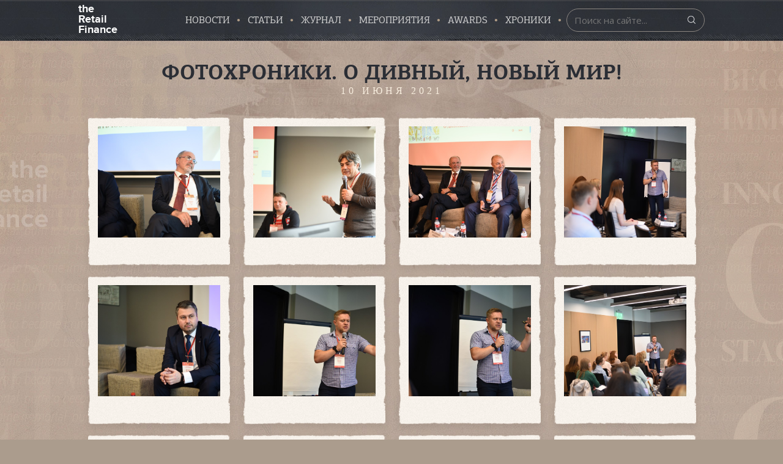

--- FILE ---
content_type: text/html; charset=UTF-8
request_url: https://retailfinance.ru/albums/o-divnyi-novyi-mir?page=4
body_size: 2190
content:
<!DOCTYPE html>
<html lang="ru-RU">
<head>
    <meta charset="UTF-8">
    <meta http-equiv="X-UA-Compatible" content="IE=edge">
    <meta name="viewport" content="width=device-width, initial-scale=1">
    <meta name="csrf-param" content="_csrf">
    <meta name="csrf-token" content="-U7aRRlr4ASqQ2NoiuvyvWhS8ENvTlK8JUWKYjNEaXtMqBaaaX7jWAjofO9WsTdtZHzM2jRennl839AOA6pU2g==">
    <title></title>
    <link href="/assets/ca1add8e/css/font-awesome.min.css" rel="stylesheet">
<link href="/assets/7fe352a4/css/fonts.css" rel="stylesheet">
<link href="/assets/7fe352a4/css/reset.css" rel="stylesheet">
<link href="/assets/7fe352a4/css/font-awesome.css" rel="stylesheet">
<link href="/assets/7fe352a4/css/wow_book.css" rel="stylesheet">
<link href="/assets/7fe352a4/css/style.css" rel="stylesheet">
<link href="/assets/7fe352a4/css/mobile.css" rel="stylesheet">
<link href="/assets/7fe352a4/css/social.css" rel="stylesheet">
<link href="/assets/7fe352a4/css/lightslider.css" rel="stylesheet">
<link href="/assets/7fe352a4/css/lightgallery.css" rel="stylesheet"></head>
<body>

<div class="head">
    <div class="wrap_for">

        <i class="fa fa-bars mobile_menu" aria-hidden="true"></i>
        <i class="fa fa-times color_primary mobile_menu_off" aria-hidden="true"></i>


        <a class="logo left" href="/">the Retail Finance</a>        <div class="head_nav right">
            <a href="/news">Новости</a>            <a href="/articles">Статьи</a>            <a href="/magazines">Журнал</a>            <a href="/events">Мероприятия</a>            <a href="/awards">AWARDS</a>            <a href="/albums">Хроники</a>
            <form action="/search/index" method="get" id="search_form" class="right">
                <input class="search" type="text" id="search" placeholder="Поиск на сайте..." name="q">
            </form>
        </div>
    </div>
</div>
<div class="clear_mob"></div>


<div class="wrapper starter album_container">
    <div class="mag_title album_title">Фотохроники. О ДИВНЫЙ, НОВЫЙ МИР!        <p>10 июня 2021</p>
    </div>


    <div id="" class=""><div id="aniimated-photo"><div data-key="7570">
<a href="http://files.retailfinance.ru/photos/2021/o-divnyi-novyi-mir/DSK_5891.jpg">
    <div alt=""  data-src="http://files.retailfinance.ru/photos/2021/o-divnyi-novyi-mir/DSK_5891.jpg"
         style="background-image: url(http://files.retailfinance.ru/photos/2021/o-divnyi-novyi-mir/DSK_5891.jpg);">


    </div>

    <span></span>

</a>
</div>
<div data-key="7571">
<a href="http://files.retailfinance.ru/photos/2021/o-divnyi-novyi-mir/DSK_5896.jpg">
    <div alt=""  data-src="http://files.retailfinance.ru/photos/2021/o-divnyi-novyi-mir/DSK_5896.jpg"
         style="background-image: url(http://files.retailfinance.ru/photos/2021/o-divnyi-novyi-mir/DSK_5896.jpg);">


    </div>

    <span></span>

</a>
</div>
<div data-key="7572">
<a href="http://files.retailfinance.ru/photos/2021/o-divnyi-novyi-mir/DSK_5900.jpg">
    <div alt=""  data-src="http://files.retailfinance.ru/photos/2021/o-divnyi-novyi-mir/DSK_5900.jpg"
         style="background-image: url(http://files.retailfinance.ru/photos/2021/o-divnyi-novyi-mir/DSK_5900.jpg);">


    </div>

    <span></span>

</a>
</div>
<div data-key="7573">
<a href="http://files.retailfinance.ru/photos/2021/o-divnyi-novyi-mir/DSK_5905.jpg">
    <div alt=""  data-src="http://files.retailfinance.ru/photos/2021/o-divnyi-novyi-mir/DSK_5905.jpg"
         style="background-image: url(http://files.retailfinance.ru/photos/2021/o-divnyi-novyi-mir/DSK_5905.jpg);">


    </div>

    <span></span>

</a>
</div>
<div data-key="7574">
<a href="http://files.retailfinance.ru/photos/2021/o-divnyi-novyi-mir/DSK_5923.jpg">
    <div alt=""  data-src="http://files.retailfinance.ru/photos/2021/o-divnyi-novyi-mir/DSK_5923.jpg"
         style="background-image: url(http://files.retailfinance.ru/photos/2021/o-divnyi-novyi-mir/DSK_5923.jpg);">


    </div>

    <span></span>

</a>
</div>
<div data-key="7575">
<a href="http://files.retailfinance.ru/photos/2021/o-divnyi-novyi-mir/DSK_5926.jpg">
    <div alt=""  data-src="http://files.retailfinance.ru/photos/2021/o-divnyi-novyi-mir/DSK_5926.jpg"
         style="background-image: url(http://files.retailfinance.ru/photos/2021/o-divnyi-novyi-mir/DSK_5926.jpg);">


    </div>

    <span></span>

</a>
</div>
<div data-key="7576">
<a href="http://files.retailfinance.ru/photos/2021/o-divnyi-novyi-mir/DSK_5936.jpg">
    <div alt=""  data-src="http://files.retailfinance.ru/photos/2021/o-divnyi-novyi-mir/DSK_5936.jpg"
         style="background-image: url(http://files.retailfinance.ru/photos/2021/o-divnyi-novyi-mir/DSK_5936.jpg);">


    </div>

    <span></span>

</a>
</div>
<div data-key="7577">
<a href="http://files.retailfinance.ru/photos/2021/o-divnyi-novyi-mir/DSK_5945.jpg">
    <div alt=""  data-src="http://files.retailfinance.ru/photos/2021/o-divnyi-novyi-mir/DSK_5945.jpg"
         style="background-image: url(http://files.retailfinance.ru/photos/2021/o-divnyi-novyi-mir/DSK_5945.jpg);">


    </div>

    <span></span>

</a>
</div>
<div data-key="7578">
<a href="http://files.retailfinance.ru/photos/2021/o-divnyi-novyi-mir/DSK_5951.jpg">
    <div alt=""  data-src="http://files.retailfinance.ru/photos/2021/o-divnyi-novyi-mir/DSK_5951.jpg"
         style="background-image: url(http://files.retailfinance.ru/photos/2021/o-divnyi-novyi-mir/DSK_5951.jpg);">


    </div>

    <span></span>

</a>
</div>
<div data-key="7579">
<a href="http://files.retailfinance.ru/photos/2021/o-divnyi-novyi-mir/DSK_5958.jpg">
    <div alt=""  data-src="http://files.retailfinance.ru/photos/2021/o-divnyi-novyi-mir/DSK_5958.jpg"
         style="background-image: url(http://files.retailfinance.ru/photos/2021/o-divnyi-novyi-mir/DSK_5958.jpg);">


    </div>

    <span></span>

</a>
</div>
<div data-key="7580">
<a href="http://files.retailfinance.ru/photos/2021/o-divnyi-novyi-mir/DSK_5970.jpg">
    <div alt=""  data-src="http://files.retailfinance.ru/photos/2021/o-divnyi-novyi-mir/DSK_5970.jpg"
         style="background-image: url(http://files.retailfinance.ru/photos/2021/o-divnyi-novyi-mir/DSK_5970.jpg);">


    </div>

    <span></span>

</a>
</div>
<div data-key="7581">
<a href="http://files.retailfinance.ru/photos/2021/o-divnyi-novyi-mir/DSK_5973.jpg">
    <div alt=""  data-src="http://files.retailfinance.ru/photos/2021/o-divnyi-novyi-mir/DSK_5973.jpg"
         style="background-image: url(http://files.retailfinance.ru/photos/2021/o-divnyi-novyi-mir/DSK_5973.jpg);">


    </div>

    <span></span>

</a>
</div>
<div data-key="7582">
<a href="http://files.retailfinance.ru/photos/2021/o-divnyi-novyi-mir/DSK_5975.jpg">
    <div alt=""  data-src="http://files.retailfinance.ru/photos/2021/o-divnyi-novyi-mir/DSK_5975.jpg"
         style="background-image: url(http://files.retailfinance.ru/photos/2021/o-divnyi-novyi-mir/DSK_5975.jpg);">


    </div>

    <span></span>

</a>
</div>
<div data-key="7583">
<a href="http://files.retailfinance.ru/photos/2021/o-divnyi-novyi-mir/DSK_5980.jpg">
    <div alt=""  data-src="http://files.retailfinance.ru/photos/2021/o-divnyi-novyi-mir/DSK_5980.jpg"
         style="background-image: url(http://files.retailfinance.ru/photos/2021/o-divnyi-novyi-mir/DSK_5980.jpg);">


    </div>

    <span></span>

</a>
</div>
<div data-key="7584">
<a href="http://files.retailfinance.ru/photos/2021/o-divnyi-novyi-mir/DSK_5984.jpg">
    <div alt=""  data-src="http://files.retailfinance.ru/photos/2021/o-divnyi-novyi-mir/DSK_5984.jpg"
         style="background-image: url(http://files.retailfinance.ru/photos/2021/o-divnyi-novyi-mir/DSK_5984.jpg);">


    </div>

    <span></span>

</a>
</div>
<div data-key="7585">
<a href="http://files.retailfinance.ru/photos/2021/o-divnyi-novyi-mir/DSK_6014.jpg">
    <div alt=""  data-src="http://files.retailfinance.ru/photos/2021/o-divnyi-novyi-mir/DSK_6014.jpg"
         style="background-image: url(http://files.retailfinance.ru/photos/2021/o-divnyi-novyi-mir/DSK_6014.jpg);">


    </div>

    <span></span>

</a>
</div>
<div data-key="7586">
<a href="http://files.retailfinance.ru/photos/2021/o-divnyi-novyi-mir/DSK_6030.jpg">
    <div alt=""  data-src="http://files.retailfinance.ru/photos/2021/o-divnyi-novyi-mir/DSK_6030.jpg"
         style="background-image: url(http://files.retailfinance.ru/photos/2021/o-divnyi-novyi-mir/DSK_6030.jpg);">


    </div>

    <span></span>

</a>
</div>
<div data-key="7587">
<a href="http://files.retailfinance.ru/photos/2021/o-divnyi-novyi-mir/DSK_6034.jpg">
    <div alt=""  data-src="http://files.retailfinance.ru/photos/2021/o-divnyi-novyi-mir/DSK_6034.jpg"
         style="background-image: url(http://files.retailfinance.ru/photos/2021/o-divnyi-novyi-mir/DSK_6034.jpg);">


    </div>

    <span></span>

</a>
</div>
<div data-key="7588">
<a href="http://files.retailfinance.ru/photos/2021/o-divnyi-novyi-mir/DSK_6057.jpg">
    <div alt=""  data-src="http://files.retailfinance.ru/photos/2021/o-divnyi-novyi-mir/DSK_6057.jpg"
         style="background-image: url(http://files.retailfinance.ru/photos/2021/o-divnyi-novyi-mir/DSK_6057.jpg);">


    </div>

    <span></span>

</a>
</div>
<div data-key="7589">
<a href="http://files.retailfinance.ru/photos/2021/o-divnyi-novyi-mir/DSK_6071.jpg">
    <div alt=""  data-src="http://files.retailfinance.ru/photos/2021/o-divnyi-novyi-mir/DSK_6071.jpg"
         style="background-image: url(http://files.retailfinance.ru/photos/2021/o-divnyi-novyi-mir/DSK_6071.jpg);">


    </div>

    <span></span>

</a>
</div></div>
<div class='clear'><ul class="pagination"><li class="prev"><a href="/albums/o-divnyi-novyi-mir?page=3" data-page="2">&laquo;</a></li>
<li><a href="/albums/o-divnyi-novyi-mir?page=1" data-page="0">1</a></li>
<li><a href="/albums/o-divnyi-novyi-mir?page=2" data-page="1">2</a></li>
<li><a href="/albums/o-divnyi-novyi-mir?page=3" data-page="2">3</a></li>
<li class="active"><a href="/albums/o-divnyi-novyi-mir?page=4" data-page="3">4</a></li>
<li><a href="/albums/o-divnyi-novyi-mir?page=5" data-page="4">5</a></li>
<li><a href="/albums/o-divnyi-novyi-mir?page=6" data-page="5">6</a></li>
<li><a href="/albums/o-divnyi-novyi-mir?page=7" data-page="6">7</a></li>
<li><a href="/albums/o-divnyi-novyi-mir?page=8" data-page="7">8</a></li>
<li class="next"><a href="/albums/o-divnyi-novyi-mir?page=5" data-page="4">&raquo;</a></li></ul></div></div>

</div>

<div class="footer">
    <div class="wrapper">
        <div class="left trf_tv">
            <a href="https://www.youtube.com/channel/UC-jRNL2pXS3ZsViFfKG0w0Q" class="logo_tv">RFinance<span>TV</span></a>
            <a href="https://www.youtube.com/channel/UC-jRNL2pXS3ZsViFfKG0w0Q" class="play_tv"></a>
        </div>
        <div class="left footer_nav">
            <a href="/news">Новости</a>            <a href="/articles">Статьи</a>            <a href="/magazines">Журнал</a>            <a href="/events">Мероприятия</a>        </div>
        <div class="left footer_nav">
            <a href="/awards">Awards</a>            <a href="/albums">Хроники</a>            <a href="/about">О проекте</a>            <a href="/contacts">Контакты</a>        </div>

        <div class="right social_links">
            <a href="#" target="_blank"><i class="fa fa-vk"></i></a>
            <a href="https://www.facebook.com/retailfinance/" target="_blank"><i class="fa fa-facebook"></i></a>
            <a href="#" target="_blank"><i class="fa fa-twitter"></i></a>
        </div>
    </div>

    <div class="post_footer">
        <div class="wrapper">
            <div class="left">© TheRetailFinance 2004–2017</div>
            <div class="right">Публикация материалов, размещенных на сайте, возможна только с разрешения редакции</div>
        </div>
    </div>
</div>



<script src="/assets/a4164fa5/jquery.js"></script>
<script src="/assets/36f07786/yii.js"></script>
<script src="/assets/7fe352a4/js/lightslider.js"></script>
<script src="/assets/7fe352a4/js/lightgallery.js"></script>
<script src="/assets/7fe352a4/js/lg-thumbnail.min.js"></script>
<script src="/assets/7fe352a4/js/jquery.sticky-kit.min.js"></script>
<script src="/assets/7fe352a4/js/pdf.combined.min.js"></script>
<script src="/assets/7fe352a4/js/wow_book.min.js"></script>
<script src="/assets/7fe352a4/js/social.js"></script>
<script src="/assets/7fe352a4/js/script.js"></script>
<script type="text/javascript">jQuery(document).ready(function () {
$("#search").keypress(function(event) {
    if (event.which == 13) {
        event.preventDefault();
        $("#search_form").submit();
    }
});

//like
$(".like").bind("click", function () {
    var obj = $(this);
    var id = obj.attr("data-object");
    var type = obj.attr("data-type");
    
    $.post("/site/add-like", {"obj_id": id, "type": type})
            .success(function(data) {
                if(data.success)
                    obj.find("span").text(" "+data.success);
            });
        return false;
    });

});</script></body>
</html>


--- FILE ---
content_type: text/css
request_url: https://retailfinance.ru/assets/7fe352a4/css/fonts.css
body_size: 442
content:

@import url('https://fonts.googleapis.com/css?family=Open+Sans:300,400,700&subset=cyrillic-ext');
@import "http://fonts.fontstorage.com/import/certege.css";

@font-face {
    font-family: 'lg';
    src: url("fonts/lg.eot?n1z373");
    src: url("fonts/lg.eot?#iefixn1z373") format("embedded-opentype"), url("fonts/lg.woff?n1z373") format("woff"), url("fonts/lg.ttf?n1z373") format("truetype"), url("fonts/lg.svg?n1z373#lg") format("svg");
    font-weight: normal;
    font-style: normal;
}


@font-face {
    font-family: 'pf_centro_slab_probold';
    src: url('fonts/pfcentroslabpro-bold-webfont.eot');
    src: url('fonts/pfcentroslabpro-bold-webfont.eot?#iefix') format('embedded-opentype'),
         url('fonts/pfcentroslabpro-bold-webfont.woff2') format('woff2'),
         url('fonts/pfcentroslabpro-bold-webfont.woff') format('woff'),
         url('fonts/pfcentroslabpro-bold-webfont.ttf') format('truetype'),
         url('fonts/pfcentroslabpro-bold-webfont.svg#pf_centro_slab_probold') format('svg');
    font-weight: normal;
    font-style: normal;

}




@font-face {
    font-family: 'pf_centro_slab_proregular';
    src: url('fonts/pfcentroslabpro-regular-webfont.eot');
    src: url('fonts/pfcentroslabpro-regular-webfont.eot?#iefix') format('embedded-opentype'),
         url('fonts/pfcentroslabpro-regular-webfont.woff2') format('woff2'),
         url('fonts/pfcentroslabpro-regular-webfont.woff') format('woff'),
         url('fonts/pfcentroslabpro-regular-webfont.ttf') format('truetype'),
         url('fonts/pfcentroslabpro-regular-webfont.svg#pf_centro_slab_proregular') format('svg');
    font-weight: normal;
    font-style: normal;

}




@font-face {
    font-family: 'proxima_nova_rgbold';
    src: url('fonts/proxima_nova_bold.eot');
    src: url('fonts/proxima_nova_bold.eot?#iefix') format('embedded-opentype'),
         url('fonts/proxima_nova_bold.woff') format('woff'),
         url('fonts/proxima_nova_bold.ttf') format('truetype'),
         url('fonts/proxima_nova_bold.svg#proxima_nova_rgbold') format('svg');
    font-weight: normal;
    font-style: normal;

}




@font-face {
    font-family: 'proxima_nova_ltlight';
    src: url('fonts/proxima_nova_light.eot');
    src: url('fonts/proxima_nova_light.eot?#iefix') format('embedded-opentype'),
         url('fonts/proxima_nova_light.woff') format('woff'),
         url('fonts/proxima_nova_light.ttf') format('truetype'),
         url('fonts/proxima_nova_light.svg#proxima_nova_ltlight') format('svg');
    font-weight: normal;
    font-style: normal;

}




@font-face {
    font-family: 'proxima_nova_rgregular';
    src: url('fonts/proxima_nova_regular.eot');
    src: url('fonts/proxima_nova_regular.eot?#iefix') format('embedded-opentype'),
         url('fonts/proxima_nova_regular.woff') format('woff'),
         url('fonts/proxima_nova_regular.ttf') format('truetype'),
         url('fonts/proxima_nova_regular.svg#proxima_nova_rgregular') format('svg');
    font-weight: normal;
    font-style: normal;

}




@font-face {
    font-family: 'proxima_nova_ththin';
    src: url('fonts/proxima_nova_thin.eot');
    src: url('fonts/proxima_nova_thin.eot?#iefix') format('embedded-opentype'),
         url('fonts/proxima_nova_thin.woff') format('woff'),
         url('fonts/proxima_nova_thin.ttf') format('truetype'),
         url('fonts/proxima_nova_thin.svg#proxima_nova_ththin') format('svg');
    font-weight: normal;
    font-style: normal;

}


--- FILE ---
content_type: text/css
request_url: https://retailfinance.ru/assets/7fe352a4/css/reset.css
body_size: 848
content:
html, body, div, span, applet, object, iframe,
h1, h2, h3, h4, h5, h6, p, blockquote, pre,
a, abbr, acronym, address, big, cite, code,
del, dfn, img, ins, kbd, q, s, samp,
small, strike, tt, var,
b, u, i, center,
dl, dt, dd, ol, ul, li,
fieldset, form, label, legend,
table, caption, tbody, tfoot, thead, tr, th, td,
article, aside, canvas, details, embed,
figure, figcaption, footer, header, hgroup,
menu, nav, output, ruby, section, summary,
time, mark, audio, video {
	margin: 0;
	padding: 0;
	border: 0;
	font-size: 100%;
	font: inherit;
	vertical-align: baseline;
}
/* HTML5 display-role reset for older browsers */
article, aside, details, figcaption, figure,
footer, header, hgroup, menu, nav, section {
	display: block;
}
ol, ul {
	list-style: none;
}
blockquote, q {
	quotes: none;
}
blockquote:before, blockquote:after,
q:before, q:after {
	content: '';
	content: none;
}
table {
	border-collapse: collapse;
	border-spacing: 0;
}
b {
	font-weight: bold;
}
.photo_popup .lg-toolbar {
	display: none;
}
.lg-backdrop {
    background-color: rgba(182, 158, 143, 0.58)!important;
}
.photo_popup .lg-img-wrap{
	background: url(../img/photo_wrapper.png);
	width: 861px!important;
	height: 580px!important;
	overflow: inherit!important;
	padding-top: 10px!important;
	margin: 0 auto;
}
.photo_popup .lg-thumb-outer {
	position: fixed!important;
	top: 50%;
	margin-top: -100px;
	height: 150px!important;
	z-index: 10!important;
	background: transparent url(../img/lent.png) top center!important;
}
.photo_popup  .lg-thumb-item{
	height: 95px!important;
	    border: none!important;
	    margin-top: 18px;
}
.photo_popup .lg-image {
	height: 450px!important;
    max-width: 720px!important;
}

.photo_popup .lg-prev, .photo_popup .lg-next {
	opacity: 1!important;
	margin-top: -45px!important;
	background-color: transparent!important;
	background-repeat: no-repeat;
	height: 25px;
width: 25px;
}
.photo_popup .lg-prev {
		margin-left: -385px;
		left: 50%!important;
		background-image: url(../img/prev.png);
}
.photo_popup .lg-next {
    margin-right: -385px;
		right: 50%!important;
		background-image: url(../img/next.png);
}
.photo_popup .lg-prev:after, .photo_popup .lg-next:before {
	display: none;
}
.lg-outer.lg-pull-caption-up.lg-thumb-open .lg-sub-html {
	bottom:0!important;
	padding:15px;
}

--- FILE ---
content_type: text/css
request_url: https://retailfinance.ru/assets/7fe352a4/css/style.css
body_size: 7177
content:
Body {
    font-family: 'pf_centro_slab_proregular';
    background: url(../img/letters.png) repeat center top, url(../img/bg.jpg) repeat-x center top;
    background-color: #ab9c8d;
}

.col {
    display: inline-block;
}

.col_2 {
    width: 502px;
}

.col_3 {
    width: 275px;
}

.col4 {
    width: 238px;
    margin-right: 24px;
    float: left;
}

.fw .col4:last-child {
    margin-right: 0;
}

.col_l {
    width: 762px;
}

.clear {
    clear: both;
    text-align: center;
}

.left {
    float: left;
}

.right {
    float: right;
}

.block {
    background: #fff;
    box-shadow: 0 7px 17px rgba(0, 0, 0, 0.1);
    margin-bottom: 20px;
}

.outline h3 {
    color: #b09c87;
    font-size: 25px;
    font-weight: 400;
    background: #fff;
    text-align: center;
    position: relative;
    top: -30px;
    display: inline-block;
    padding: 0 10px;
}

.outline {
    border: 1px solid #f2efea;
    padding: 20px;
    text-align: center;
    margin: 0 25px;
}

.head {
    background: url(../img/head_bg.png) repeat-x center top;
    height: 60px;
    width: 100%;
    padding: 11px 0 0 0;
    margin-top: -4px;
}

.head_nav {
    margin-top: -5px;
}

.wrap_for, .wrapper {
    width: 1024px;
    margin: 0 auto;
}

.starter {
    margin-top: 20px;
    z-index: 2;
    position: relative;
}

.logo {
    width: 63px;
    height: 45px;
    color: #ffffff;
    font-family: 'proxima_nova_rgbold';
    font-size: 18px;
    font-weight: 700;
    line-height: 17px;
    text-decoration: none;
}

.head_nav a {
    color: #cfcfcf;
    font-size: 16px;
    font-weight: 400;
    text-transform: uppercase;
    display: inline-block;
    text-decoration: none;
    §
}

.head_nav a:hover {
    color: #b09c87;
}

.head_nav a::after {
    content: '.';
    color: #b09c87;
    display: inline-block;
    font-size: 38px;
    font-weight: 400;
    text-transform: uppercase;
    position: relative;
    top: -3px;
    margin: 0 7px 0 10px;
}

.search {
    width: 200px;
    height: 36px;
    border-radius: 27px;
    background: transparent;
    border: 1px solid #8a8580;
    font-size: 15px;
    font-family: 'Open Sans';
    outline: none;
    padding: 0px 12px;
    color: #fff;
    margin-top: 12px;
    background: url(../img/zoom.png) no-repeat;
    background-position: 197px 11px;
    transition: 0.3s all ease;
    -webkit-transition: 0.3s all ease;
    -moz-transition: 0.3s all ease;
    -o-transition: 0.3s all ease;
}

.search:hover {
    box-shadow: 0 0 0px 1px #31333b, 0 0 10px rgba(184, 165, 151, 0.3);
}

.search:focus {
    box-shadow: 0 0 0px 1px #31333b, 0 0 15px rgba(184, 165, 151, 0.8);
}

a.login {
    color: #b09c87;
    margin-right: 20px;
}

a.login::after {
    display: none;
}

.quote {
    height: 58px;
    color: #e6e2df;
    font-family: 'Certege';
    font-size: 34px;
    line-height: 15px;
    margin: 0px auto;
    padding-top: 49px;
    text-align: center;
    background: url(../img/quote.png) no-repeat center;
}

.quote::before, .quote::after {
    content: '';
    background: url(../img/quote_line.png) no-repeat center;
    display: inline-block;
    width: 19px;
    height: 3px;
    position: relative;
    top: -6px;
    margin: 0 15px;
}

.news_block {
    padding: 25px 0;
}

.news_block a {
    clear: both;
    display: block;
    text-align: left;
    text-decoration: none;
    margin-bottom: 24px;
    margin-left: 20px;
    margin-top: -10px;
}

.news_block a .left {
    color: #b09c87;
    width: 70px;
}

.news_hours {
    font-size: 43px;
}

.news_min {
    font-size: 15px;
    text-decoration: underline;
    position: relative;
    top: -19px;
}

.news_date {
    color: #cccccc;
    font-family: 'Open Sans';
    font-size: 12px;
    font-weight: 400;
    display: block;
}

.news_desk {
    color: #8c8c8c;
    font-family: 'Open Sans';
    font-size: 15px;
    font-weight: 100;
    line-height: 20px;
    padding-left: 8px;
    display: inline-block;
    width: 300px;
    overflow: hidden;
    margin-top: 5px;
}

.news_desk_full {
    padding-bottom: 30px !important;
    background: none !important;
}

.news_desk_full h2 a {
    color: #2b2e35;
    font-family: 'pf_centro_slab_probold';
    font-size: 18px;
    text-transform: uppercase;
    margin: 10px 50px;
    text-align: center;
    height: inherit;
    padding-bottom: 25px;
}

.news_desk_full p {
    padding: 10px 40px;
    color: #555555;
    font-family: "Open Sans";
    font-size: 16px;
    font-weight: 100;
    text-align: center;
}

.news_desk_full p a, .author_full p a {
    background: none;
    display: inline;
    padding: 0;
    height: initial;
    margin: 0;
    color: #c3ae8b;
    font-weight: normal;
    border-bottom: 1px dashed #ece3d2;
    text-decoration: none;
}

.source {
    font-size: 12px;
    text-align: left;
    margin-top: 30px;
    padding-top: 30px;
    border-top: 1px dashed #ece4da;
    font-weight: bold;
    color: #c3a991;
}

.source a {
    font-weight: 100;
    color: #949494;
    text-decoration: none;
    border-bottom: 1px dashed #c5c5c5;
    margin-left: 6px;
}

.news_desk:hover {
    color: #ceb27b;
}

.news_block .danger::before {
    content: '';
    background: url('../img/danger.png') no-repeat;
    width: 14px;
    height: 22px;
    display: block;
    position: absolute;
    margin-left: -20px;
    margin-top: 10px;
}

.news_block .read_more {
    color: #b09c87;
    font-size: 16px;
    font-family: 'Open Sans';
    font-weight: 100;
    background: #fff;
    text-align: center;
    position: relative;
    display: block;
    padding: 4px 1px;
    width: 113px;
    margin: 0 auto;
    top: 23px;
    margin-bottom: -12px;
}

#postSlider .slide_top {
    height: 290px;
    background-position: center top;
    background-repeat: no-repeat;
    background-size: cover;
}

#postSlider li {
    height: 360px;
}

.mask_post_full {
    background: url('../img/mask_full.png') center top no-repeat;
    height: 100%;
    padding: 30px;
    background-size: cover;
}

.mask_event_full {
    background: #606982 url('../img/event_mask_full.png') center top no-repeat;
    height: 210px !important;
    padding: 30px;
    background-size: cover;
}

.general_for .mask_event_full {
    height: 135px !important;
}
.general_for .events_slider {
    height: 395px;
}
#vote_nominant_form .vote_item span {
    display: block;
    text-align: left;
    width: 600px;
}
.mask_post_full h3 {
    color: #ffffff;
    font-size: 23px;
    font-weight: 400;
    text-transform: uppercase;
    border-bottom: 1px solid #766f65;
    padding-bottom: 20px;
    height: 70px;
    overflow: hidden;
    position: relative;
    margin-top: 70px;
}

.not_found {
    color: #c6af97;
    font-size: 23px;
    font-weight: 100;
    text-transform: uppercase;
    background: url(../img/event_top.png) center top no-repeat;
    padding: 70px 0px;
    text-align: center;
    font-family: 'pf_centro_slab_proregular';
    font-weight: 100;
}

.post_meta_full {
    background: #fff url(../img/shadow.png) center 2px no-repeat;
    padding: 30px;
}

.map_desk .fa {
    background: none;
    color: #b19d89;
    font-size: 20px;
}

.category {
    color: #494949;
    font-family: 'Open Sans';
    font-size: 12px;
    margin-top: 0px;
    margin-right: 25px;
    width: 175px;
    text-align: right;
}

.counters span {
    color: #af9975;
    font-size: 14px;
    font-weight: 100;
    margin-left: 6px;
    font-family: 'Open Sans';
}

.btn {
    border-radius: 30px;
    border: 1px solid #b09c87;
    color: #b09c87;
    font-family: "Open Sans";
    background: none;
    font-size: 16px;
    font-weight: 100;
    text-decoration: none;
    margin-top: -10px;
    padding: 8px 45px;
    cursor: pointer;
    transition: 0.3s all ease;
    -webkit-transition: 0.3s all ease;
    -moz-transition: 0.3s all ease;
    -o-transition: 0.3s all ease;
}

.btn:hover {
    background: #b09c87;
    color: #fff;
}

.post_slider .lSPager {
    position: relative;
    top: -110px !important;
    left: 30px !important;
    height: 0;
    width: 400px;
    text-align: left !important;
}

.ndf {
    padding: 20px 0 !important;
}

.author_full .author_photo {
    display: block;
    float: none;
    width: 130px;
    height: 130px;
    margin-bottom: 60px;
    margin-top: -83px;
}

.events_slider .lSPager {
    position: relative;
    top: -33px !important;
    left: 47px !important;
    height: 0;
    width: 400px;
}
.events_slider_long h3 {

    height: 50px;
}

.events_slider {
    height: 470px;
}

.lSSlideOuter .lSPager.lSpg > li a {
    border: 1px solid #af9975;
    background: transparent !important;
}

.lSSlideOuter .lSPager.lSpg > li:hover a, .lSSlideOuter .lSPager.lSpg > li.active a {
    background-color: #af9975 !important;
}

.dirty {
    width: 100%;
    height: 10px;
    background: url(../img/dirty.png) center top repeat-x;
    position: relative;
    margin-top: -10px;
    top: 10px;
}

.dirty2 {
    width: 100%;
    height: 10px;
    background: url(../img/dirty2.png) center top repeat-x;
    position: relative;
    margin-top: -10px;
}

.events_slider .slide_top {
    height: 200px;
    text-align: center;
    background-repeat: no-repeat;
    color: #fff;
    background-size: cover;
    background-position: center;
}

.mask {

    padding-top: 50px;
    background: rgba(101, 82, 70, 0.91);
    height: 270px;
}

.events_slider h3 {
    color: #c6af97;
    font-size: 19px;
    font-weight: 100;
    text-transform: uppercase;
    padding-top: 0px !important;
    margin-top: -8px;
    overflow: hidden;
}

.events_slider_long .slide_top {
    height: 300px;
}

.events_slider p {
    font-family: "Open Sans";
    margin-bottom: 25px;
    font-weight: 100;
}

.events_slider .btn {
    color: #fff;
}

.events_slider h3::after {
    background: url(../img/event_top_right.png) no-repeat center;
}

.events_slider .dirty {
    margin-top: -23px;
}

.news_head {
    height: inherit !important;
    padding: 15px;
    padding-top: 35px;
    color: #333;
}

.news_head .post_date {
    background: #ffffff;
    display: inline-block;
    margin-top: 0;
    position: relative;
    top: -30px;
    padding: 0 10px;
}

.news_head h1, .news_head p {
    color: #333 !important;
}

.news_head h1 {
    margin-top: 20px !important;
}

.photo_general .left a {
    width: 115px;
    height: 196px;
    display: block;
    float: left;
    margin: 0;
    padding: 0;
    background-size: cover;
    background-position: center;
}

.photo_general {
    margin-bottom: 20px;
    overflow: hidden;
}

.photo_general .right a {
    width: 139px;
    height: 196px;
    display: block;
    margin: 0;
    padding: 0;
    background-size: cover;
}

.banner_body {
    width: 100%;
    display: block;
    height: 156px;
    background-position: center 0px;
    clear: both;
}

.post_prew {
    width: 100%;
    height: 155px;
    display: block;
    background-repeat: no-repeat;
    background-size: cover;
    text-decoration: none;
    transition: 0.3s all ease;
    -webkit-transition: 0.3s all ease;
    -moz-transition: 0.3s all ease;
    -o-transition: 0.3s all ease;
    background-position: center;
}

.post_desk {
    background: #fff url(../img/shadow.png) center 2px no-repeat;
    padding: 29px 25px;
    text-align: center;
    padding-bottom: 45px;
}

.post_desk h4 {
    color: #b09c87;
    font-size: 17px;
    font-weight: 400;
    text-transform: uppercase;
    display: inline-block;
    height: 42px;
    overflow: hidden;
}

.post_desk h4::before, .post_desk h4::after {
    content: '-';
    display: inline-block;
    height: 1px;
    position: relative;
    top: -2px;
    margin: 0 4px;
}

.post_desk a {
    color: #656565;
    font-family: "Open Sans";
    font-size: 16px;
    margin-top: 10px;
    text-decoration: none;
    display: block;
    font-weight: 100;
    background: #fff url(../img/post_underline.png) center bottom no-repeat;
    padding-bottom: 37px;
    height: 90px;
    overflow: hidden;
}

.post_desk a:hover {
    color: #ceb27b;
}

.post_desk .counters {
    margin: 15px auto;
    width: 100%;
}

.post_desk .counters span {
    color: #aeaeae;
}

.footer {
    background: #fff url(../img/footer.jpg) center top repeat-x;
    overflow: hidden;
    clear: both;
    padding: 32px 0 15px 0;
}

.logo_tv {
    font-size: 19px;
    font-weight: 700;
    text-transform: uppercase;
    text-decoration: none;
    font-family: 'pf_centro_slab_probold';
    color: #2b2e35;
    display: block;
}

.logo_tv span {
    color: #d0a663;
}

.play_tv {
    background: #fff url(../img/tv_pl.jpg) center top no-repeat;
    width: 126px;
    height: 71px;
    display: block;
}

.footer_nav {
    margin-left: 80px;
}

.footer_nav a {
    display: block;
    color: #686868;
    font-family: "Open Sans";
    font-size: 16px;
    font-weight: 300;
    line-height: 36px;
    text-decoration: none;
}

.footer_nav a:hover {
    color: #ceb27b;
}

.social_links {
    margin-top: 28px;
    margin-bottom: 51px;
}

.social_links a {
    width: 36px;
    height: 26px;
    display: inline-block;
    color: #d3b88d;
    text-align: center;
    padding-top: 10px;
    margin: 5px;
    border-radius: 32px;
    cursor: pointer;
    border: 1px solid #d3b88d;
}

.social_links a:hover {
    background: #d3b88d;
    color: #fff;
}

.post_footer {
    border-top: 1px solid #f5efe6;
    clear: both;
    padding-top: 15px;
}

.post_footer .left {
    color: #686868;
    font-family: "Open Sans";
    font-size: 14px;
    font-weight: 100;
}

.post_footer .right {
    opacity: 0.4;
    color: #686868;
    font-family: "Open Sans";
    font-size: 14px;
    font-weight: 300;
    font-style: italic;
    line-height: 21px;
}

.mobile_menu, .mobile_menu_off {
    float: left;
    padding: 25px;
    display: none;
    color: #c1afa2;
    margin-top: -7px;
    background: rgba(0, 0, 0, 0.37);
    margin-right: 20px;
}

.category_menu {
    padding: 24px 0 25px 0;
    margin-bottom: 27px;
}

.category_menu .dirty {

    top: 33px;
}

.category_menu a {
    color: #6f6f6f;
    font-family: "Open Sans";
    font-size: 16px;
    text-decoration: none;
    font-weight: 100;
    display: block;
    text-align: right;
    padding: 10px 15px;
    margin: 2px 20px 0px 20px;
}

.category_menu a:hover, .category_menu_active {
    border: 2px solid #d2b48e;
    padding: 8px 15px !important;
    border-radius: 30px;
    position: relative;
    left: 2px;
}

.events_slider_n h3:after, .events_slider_n h3:before {
    display: none;
}

.event .post_prew {
    height: 130px;
}

.events_slider_n .lSPager {
    display: none;
}

.events_slider_n .btn {
    color: #fff;
    display: block;
    padding: 8px 0px;
    width: 190px;
    margin: 0 auto;
}

.post_items_full {
    margin-top: 30px;
}

.post_items .col4:nth-child(3n), .post_items_full .col4:nth-child(4n) {
    margin-right: 0;
}

.fw .post_items .col4:nth-child(3n) {
    margin-right: 24px;
}

.post_items_full .show_more::before, .post_items_full .show_more::after {
    width: 428px;
}

.show_more {
    font-family: "Open Sans";
    font-size: 16px;
    text-decoration: none;
    font-weight: 100;
    display: block;
    color: #fff;
    text-align: center;
    margin-bottom: 20px;
}

.show_more::before, .show_more::after {
    content: '';
    border-top: 1px solid #fff;
    height: 1px;
    display: inline-block;
    position: relative;
    top: -3px;
    width: 300px;
    margin-right: 15px;
}

.show_more::after {
    margin-left: 15px;
    margin-right: 0;
}

.post_head {
    height: 320px;
    background-repeat: no-repeat;
    text-align: center;
    background-size: cover;
}

.post_mask {
    background: url(../img/post_mask.png) center top no-repeat;
    height: 263px;
    padding: 30px;
}

.post_date {
    color: #b09c87;
    font-family: "Open Sans";
    font-size: 12px;
    font-weight: 100;
    letter-spacing: 3px;
    margin-top: 9px;
}

.post_head h1 {
    color: #ffffff;
    font-size: 23px;
    font-weight: 100;
    text-transform: uppercase;
    width: 80%;
    margin: 20px auto;
    margin-top: 60px;
}

.post_head p {
    color: #ffffff;
    font-family: "Open Sans";
    font-size: 16px;
    font-weight: 100;
    width: 500px;
    margin: 6px auto 25px auto;
}

.post_content {
    padding: 50px 100px;
    color: #555555;
    font-family: "Open Sans";
    font-size: 18px;
    font-weight: 100;
    text-align: justify;
}

.authors_articles {
    text-align: left;
    padding-bottom: 23px;
    border-bottom: 1px dashed #ece4da;
}

#disqus_thread {
    margin: 0 -15px;
}

.author {
    display: inline-block;
    margin-top: 20px;
}

.author_photo {
    width: 150px;
    height: 150px;
    margin: -9px auto 0px;
    border-radius: 3px;
    display: block;
    background-size: cover;
    float: left;
}

.person_list_item .author_photo {
    width: 175px;
    height: 175px;
    float: none;
    display: block;
    margin: 0 auto 20px;
    background-size: cover;
    padding: 0;
}

.person_list_item h3 {
    color: #b09c87;
    font-size: 17px;
    font-weight: 400;
    text-transform: uppercase;
    display: inline-block;
    height: 42px;
}

.author_full h1 {
    margin-top: -34px !important;
    background: #fff;
    background: #fff url(../img/post_underline.png) center bottom no-repeat;
    padding-bottom: 37px;
}

.author_full {
    padding-bottom: 35px;

    padding-top: 95px;
}

.author_full span {
    margin-bottom: 10px;
    display: inline-block;
}

.dec_line {
    border-top: 1px solid #bba89a;
    height: 1px;
    display: inline-block;
    position: relative;
    top: 55px;
    width: 190px;
}

.author .right {
    width: 320px;
    font-size: 14px;
    text-align: left;
    font-family: "Open Sans";
    margin-left: 25px;
    font-weight: bold;
    margin-top: 34px;
    color: #525252;
}

.author span {
    font-weight: 100;
    display: inline-block;
}

.author .right a {
    color: #ad9380;
    text-decoration: none;
    cursor: pointer;
}

.author .right a:hover {
    border-bottom: 1px dashed;
}

.post_content p {
    margin-top: 20px;
}

.post_content h2 {
    color: #2b2b2b;
    font-family: 'pf_centro_slab_probold';
    font-size: 25px;
    text-transform: uppercase;
    text-align: center;
    margin-top: 50px;
    background: #fff url(../img/post_underline.png) center bottom no-repeat;
    padding-bottom: 25px;
}

.post_content h3 {
    color: #2b2b2b;
    font-family: 'pf_centro_slab_probold';
    font-size: 25px;
    text-transform: uppercase;
}

.shareme {
    margin: 40px 0;
}

.content {
    overflow: hidden;
}

.events_slider_long h3 {
    padding-top: 90px;
}

.events_slider_long .mask_event_full {
    height: 50px !important
}

.event_general .events_slider_long {
    height: 480px;
}

.event_general .mask_event_full {
    height: 120px !important;
}

.events_slider_long h3::before, .events_slider_long h3::after {
    display: none;
}

.btn_clear {
    margin-top: 25px;
    display: inline-block;
}

.events_slider_long .dirty {
    margin-top: -20px;
}

.events_slider_long .lSPager {
    position: relative;
    height: 0;
    width: 100%;
    left: initial !important;
}

.event_date {
    background: rgba(29, 34, 45, 0.74) url(../img/event_mask.png) left top no-repeat;
    color: #e3dbd3;
    padding: 10px;
    font-size: 35px;
    height: 120px;
}

.event_date span {
    font-size: 12px;
    display: block;
}

.event .post_desk a {
    background: none;
    padding: initial;
}

.event .btn {
    padding: 8px 26px !important;
    height: inherit;
}

#event_general h3 {
    color: #b09c87;
    font-family: "Open Sans";
    font-size: 12px;
    font-weight: 100;
    letter-spacing: 3px;
    margin-top: 0px;
}

.event_content {
    padding: 40px 40px;
    color: #555555;
    font-family: "Open Sans";
    font-size: 16px;
    font-weight: 100;
    text-align: justify;
}

.event_content .outline {
    margin: 0;
}

.decorative {
    background: url(../img/post_underline.png) center no-repeat;
    width: 180px;
    height: 16px;
    margin: 20px auto;
}

.dark {
    background: url(../img/dark_bg.jpg) center top no-repeat;
    min-height: 438px;

    background-color: #353841;

}

.award_form {
    margin-top: 50px;
}

.award_form .after_form {
    margin-top: 20px;
}

.price_counters {
    background: url(../img/price_border.png) center top no-repeat;
    width: 100%;
    height: 200px;
    overflow: hidden;
}

.icon {
    background: url(../img/icons/1.png) center top no-repeat;
    width: 100px;
    height: 70px;
    display: inline-block;
}

.icon2 {
    background: url(../img/icons/2.png) center top no-repeat;
}

.icon3 {
    background: url(../img/icons/3.png) center top no-repeat;
}

.icon4 {
    background: url(../img/icons/4.png) center top no-repeat;
}

.icon5 {
    background: url(../img/icons/5.png) center top no-repeat;
}

.price_counter {
    color: #fff;
    text-align: center;
    width: 274px;
    padding-top: 40px;
    float: left;
}
.adres_counter {
    width: 200px;
    margin-left: 6px;
    margin-right: 5px;
    line-height: 17px;
    font-size: 14px;

    height: 150px;
    overflow: hidden;
}
.adres_counter span {
    font-size: 16px;
    margin-bottom: 6px;
}
.events_slider_long .mask_event_full p {
    overflow: hidden;
    height: 23px;
}
.price_counter span {
    display: block;
    color: #b09c87;
    font-weight: bold;
}

.event_content h2 {
    color: #b09c87;
    font-family: 'pf_centro_slab_proregular';
    font-size: 30px;
    text-transform: uppercase;
    text-align: center;
    margin-top: 20px;
}

.dark h2 {
    color: #fff;
}

.price_line {
    color: #b09c87;
    margin: 10px 60px;
    display: block;
    clear: both;
    border-bottom: 1px dotted;
    overflow: hidden;
    padding-bottom: 10px;
}
.help-block {
    font-size: 10px;
    margin-top: -7px;
    text-align: right;
    width: 100%;
}

.price_item {
    width: 400px;
    text-align: left;
}
.width_inp input {
    width: 90%!important;
    padding: 10px 5%!important;
}
.awardform .form-group {
    width: 291px;
    float: left;
    margin-left:21px;
}
.price_item, .price_val {
    display: inline-block;
    float: left;
}
.top_banner {
    /*background: url(../img/fullwidth.png) center top no-repeat;*/
    width: 100%;
    height: 90px;
    display: block;
    cursor: pointer;

    background-position: center top;
    background-repeat: no-repeat;
    background-color: #2d3037;
}
.price_val {
    float: right;
    color: #fff;
}

.event_form {
    margin-top: -20px;
}

.outline h2 {
    margin-top: -40px;
    background: #fff;
    display: inline-block;
    padding: 0 20px;
}

.event_form input[type="text"], .event_form textarea, .event_form select {
    display: inline-block;
    padding: 10px 18px;
    color: #b09c87;
    font-size: 14px;
    font-family: "Open Sans";
    font-weight: 100;
    outline: none;
    width: 253px;
    margin: 10px 8px;
    box-shadow: inset 0px 1px 4px rgba(0, 0, 0, 0.11);
    border-radius: 5px;
    border: 1px solid #e9e4de;
    background-color: #fafafa;
}

.event_form select {
    height: 41px;
    width: 291px;
    color: #6f6f6f;
}

.triger {
    background: url(../img/triger.png) left top no-repeat;
    width: 66px;
    height: 23px;
    cursor: pointer;
    display: inline-block;
    position: relative;
    top: 6px;
    margin-left: 8px;
    background-position-y: -23px;
}

.triger:hover {
    background-position-x: -66px;
}

.event_form {
    color: #b09c87;
    font-size: 16px;
    font-family: "Open Sans";
    font-weight: 100;
}

.dil_counter span {
    font-size: 60px;
    position: relative;
    top: 12px;
}

.dil_icons {
    display: inline-block;
    font-size: 31px;
    color: #434343;
    position: relative;
    top: 4px;
    margin-left: 10px;
    margin-right: 10px;
}

#event_form {
    padding: 30px;
}

.event_form .left, .event_form .right {
    padding: 20px;
}

.dil_counter {
    padding-top: 0 !important;
    position: relative;
    top: -22px;
}

.dil_item, .after_form {
    clear: both;
    border-top: 1px solid #e6dfd8;
    padding-top: 20px;
}

.dil_item .left {
    font-size: 18px;
    font-family: 'pf_centro_slab_proregular';
}

.dil_item .left i {
    font-size: 30px;
    margin-right: 10px;
}

.dil_item .right span {
    border: 1px dotted;
    padding: 0;
    font-size: 23px;
    height: 36px;
    width: 38px;
    padding-top: 2px;
    display: inline-block;
    text-align: center;
    border-radius: 30px;
    cursor: pointer;
    transition: 0.1s all ease;
    -webkit-transition: 0.1s all ease;
    -moz-transition: 0.1s all ease;
    -o-transition: 0.1s all ease;
}
.item_map_text {
    float: left;
    width: 250px;
}
.dil_item .right span:hover {
    background: #b09c87;
    color: #fff;
    border: 1px solid;
}

.add_dil {
    display: none !important;
}

.dil_item:last-child .add_dil {
    display: inline-block !important;
}

.event_form textarea {
    width: 565px;
    border-radius: 5px;
    height: 100px;
}

.btn_solid {
    background: #b09c87;
    color: #fff;
    padding: 15px 45px !important;
    outline: none;
    cursor: pointer;
}

.btn_solid:hover {
    background: #c7a989;
}

.event_form .btn_solid {
    margin: 25px 0;
}

.time_item {
    overflow: hidden;
    padding: 30px 80px;
}

.time_item .left {
    font-family: 'pf_centro_slab_proregular';
    color: #b09c87;
    width: 100px;
    text-align: left;
}

.time_item span {
    font-size: 31px;
    display: block;
}

.time_item .right {
    width: 370px;
    text-align: left;
    margin-top: 3px;
}

.coffee {
    background: url(../img/coffee.png) center top no-repeat;
    width: 355px;
    height: 45px;
}

.spikers {
    background: url(../img/spiker_bg.jpg) center top repeat-y;
    height: 100%;
}

.winners {
    background: #cab298;
    height: 100%;
}

.winners h2 {
    background: #cab298;
    color: #fff;
    position: relative;
    top: -28px;
}

.winners .lSSlideOuter .lSPager.lSpg > li:hover a, .winners .lSSlideOuter .lSPager.lSpg > li.active a {
    background-color: #fbf4ec !important;
}

.winners .lSSlideOuter .lSPager.lSpg > li a {

    border: 1px solid #fbf4ec;
}

.spikers .outline {
    border: 1px solid #c0b19f;
    height: 275px;
}

#spikers {
    margin-bottom: 50px;
}

#spikers .lSPager {
    margin-top: 15px !important;
}

.spikers .outline h2 {
    color: #fff;
    background: #b2a18f;
    display: block;
    width: 370px;
    margin: -40px auto 0;
}
.success_send_claim {
    text-align: center;
    font-size: 18px;
}
.success_send_claim i {
    font-size: 50px;
    margin: 30px;
}
.spiker {
    color: #fff;
    height: 367px;
}

.spiker:nth-child(2) {
    height: 335px;
}

.spiker .author_photo {
    margin: 20px auto 20px;
    height: 100px;
    width: 100px;
    margin-left: 10px;
}

.spiker .dec_line {
    border-top: 1px solid rgba(250, 243, 237, 0.25);
    margin: 20px 30px;
    width: 200px;
}

.spiker .name {
    font-size: 20px;
    font-family: 'pf_centro_slab_proregular';
    color: #fff;
    display: block;
}

.spiker p {
    color: #f3e6db;
    clear: both;
    display: block;
}

.partners_group {
    border-bottom: 1px dashed #f2efea;
    overflow: hidden;
}

.partners_group h3 {
    width: 200px;
    text-align: right;
    color: #c3a791;
    padding-top: 22px;
    float: left;
}

.partners_group:last-of-type {
    border: none;
    margin-bottom: -30px;
}

.partners {
    text-align: left;
    width: 400px;
    float: left;
}

.partner {
    height: 25px;
    display: inline-block;
    margin: 20px 35px;
}

.event_prices {
    width: 100%;
    padding: 0;
    padding-bottom: 30px;
}

.spiker .btn {
    color: #fff;
    border-color: #fff;
    display: inline-block;
    margin-top: 25px;
    cursor: pointer;
}

.spiker .btn:hover {
    background: #fff;
    color: #b09c87;
}

.black_wrap {
    position: fixed;
    height: 100%;
    width: 100%;
    top: 0;
    left: 0;
    background: rgba(117, 91, 61, 0.65);
    z-index: 1000;
    display: none;
}

.popup {
    background: #fff;
    position: fixed;
    width: 600px;
    height: 300px;
    z-index: 1001;
    top: 10%;
    left: 50%;
    margin-left: -370px;
    color: #333;
    padding: 70px;
    display: none;
}

.contain {
    overflow-y: auto;
    text-align: justify;
    padding: 0 20px;
    margin: 10px;
    height: 305px;
}

.close {
    margin: -40px -30px;
    font-weight: 100 !important;
    font-size: 30px;
    color: #7f7f7d;
    cursor: pointer;
}

.spikers .show_more::before, .show_more::after {
    width: 180px;
}

.spikers .show_more {
    margin-bottom: 0;
}

.event_gallery a {
    height: 105px;
    overflow: hidden;
    display: inline-block;
    border: 2px solid #ab9c8d;
    margin: 0px 3px;
    width: 195px;
}

.event_gallery img {
    width: 200px;
}

#aniimated-thumbnials {
    margin-top: 30px;
}

.rews .photo {
    width: 108px;
    height: 108px;
    border-radius: 3px;
    background-size: cover;
    display: inline-block;
}

.nominants p {
    background: url(../img/post_underline.png) center bottom no-repeat !important;
}

.about_award {
    margin-bottom: 25px !important;
}

.about_award h3 {
    font-size: 25px !important;
    font-family: 'pf_centro_slab_proregular' !important;
    text-transform: uppercase;
    margin-top: -5px !important;
}

.nominations p {
    border-bottom: 1px solid #fbf4ec;
    padding-bottom: 15px;
    margin-bottom: 15px;
}

.nominations p:last-child {
    border: none;
    margin-bottom: 0px;
}

#rewsSlider {
    margin-bottom: 30px;
    margin-top: 20px;
}

#rewsSlider li {
    width: 200px;
    text-align: center;
}

.rews p {
    background: url(../img/rew.png) center bottom no-repeat;
    padding-bottom: 35px;
}

.rews h4 {
    font-size: 12px;
    text-transform: uppercase;
    color: #9d9d9d;
    letter-spacing: 4px;
    margin: 20px 0 5px;
}

.rews span {
    font-weight: bold;
    color: #bc9168;
    display: inline-block;
    margin-top: 7px;
    font-size: 15px;
}

.map {
    overflow: hidden;
    font-weight: 100;
    color: #323232;
    font-family: "Open Sans";
}

.map .left {
    width: 400px;
    height: 300px;
}

.map_desk {
    float: left;
    padding: 30px;
    width: 300px;
}

.map_desk span {
    font-weight: bold;
    color: #444;
}

.map h2 {
    color: #b09c87;
    font-family: 'pf_centro_slab_proregular';
    font-size: 30px;
    text-transform: uppercase;
    text-align: center;
    margin-top: 20px;
}

.item_map {
    margin-top: 20px;
    clear: both;
}

.map_desk .icon {
    width: 20px !important;
    height: 45px !important;
    display: block !important;
    margin: 3px 11px;
}

.event_award h2 {
    background: none;
    margin-top: 0;
}

.award_pic {
    background: url(../img/award.png) no-repeat top center;
    height: 127px;
    width: 100%;
    margin-top: 30px;
}

.event_award p {
    color: #f3e6db;
    width: 500px;
    margin: 20px auto;
}

.event_award {
    height: 357px;
}

.event_award .outline {
    border: 1px solid #757169;
}

.event_award span {
    display: block;
    color: #fff;
    text-align: center;
    font-family: 'pf_centro_slab_proregular';
    font-size: 20px;
}

.pseudo_bg {
    background: #fbf4ec;
    position: absolute;
    height: 500px;
    width: 100%;
    z-index: 0;
    top: 1000px;
}

.pagination .disabled {
    opacity: 0.8;
}

.pagination > li {
    display: inline;
}

.pagination {
    display: inline-block;
    padding-left: 0;
    margin: 20px 0;
    border-radius: 0px;
}

.pagination .active a {
    background: #36383c !important;
    color: #c7ab80 !important;
}

.pagination > li > a, .pagination > li > span {
    position: relative;
    float: left;
    padding: 10px 0px;
    margin-left: 3px;
    border-radius: 2px;
    line-height: 1;
    color: #fff;
    width: 36px;
    text-decoration: none;
    background-color: #4a4c50;
    border-bottom: 1px solid rgb(39, 39, 39);
}

.second_bg {
    position: absolute;
    background: rgba(255, 251, 228, 0.37);
    width: 100%;
    height: 670px;
    left: 0;
    top: 425px;
}

.mag {
    width: 90px;
    height: 128px;
    display: block;
    background-repeat: no-repeat;
    background-size: cover;
    box-shadow: 0px 8px 20px rgba(0, 0, 0, 0.13);
}

.mag_holder {
    background: url(../img/mag_holder.png) center bottom no-repeat;
    width: 870px;
    height: 128px;
    margin: 20px auto 50px;
    display: block;
    padding: 0px 10px 37px;
}

.mag_holder .lSPager {
    display: none;
}

.book_container {

}

.mag_holder .prev_m, .mag_holder .next_m {
    background: url(../img/prev.png) center bottom no-repeat;
    width: 22px;
    height: 25px;
    float: left;
    margin: 55px 30px 0;
    cursor: pointer;
}

.mag_holder .next_m {
    background: url(../img/next.png) center bottom no-repeat;
    float: right;
}

.mag_holder span {
    color: #4f391e;
    font-size: 18px;
    text-align: center;
    margin-top: 30px;
    display: block;
}

.market_comtainer {

    height: 276px;
    margin: -10px;
    margin-bottom: -32px;
    overflow: hidden;
    padding: 10px;
}

.mag_title {
    color: #2b2e35;
    text-transform: uppercase;
    font-family: 'pf_centro_slab_probold';
    font-size: 34px;
    margin: 10px auto;
    text-align: center;
}

.mag_title span {
    color: #fff;
}

.mag_title::before, .mag_title::after {
    content: '';
    background: url(../img/mag_title.png) no-repeat center;
    display: inline-block;
    width: 200px;
    height: 9px;
    position: relative;
    top: -6px;
    margin: 0px 0px;
}

.photo_filter {
    color: #fff5e1 !important;
    border-bottom: 1px dashed;
}

.album_item {
    width: 240px;
    height: 320px;
    background: url(../img/photo_bg.png) no-repeat top left;
    padding: 17px 22px;
    text-decoration: none;
    margin: 5px;
    text-align: left;
}

.album_item_general {

    background: url(../img/photo_bg2.png) no-repeat top left;
}

.general_photo {
    width: 155px;
    height: 248px;
    background-size: cover;
    background-position: center top;
}

.album_index {
    width: 302px;
    padding: 20px;
}

.album_index .general_photo {
    width: 174px;
    height: 120px;
}

.album_item .right .sepia {
    width: 80px;
    height: 80px;
    margin-bottom: 4px;
    background-size: cover;
    background-position: top center;
}

.album_index .right .sepia {
    width: 125px;
    height: 58px;
    margin-bottom: 4px;
    background-size: cover;
    background-position: top center;
}

.album_index .desk_alb {
    text-align: center;
    width: 100%;
    margin: 11px 0 0;
}

.album_index .dirty {
    top: 30px;
    margin-left: -20px;
    width: 342px;
    margin-top: -17px;
}

.sepia {
    filter: grayscale(40%) sepia(70%) contrast(50%);
    transition: 0.3s all ease;
    -webkit-transition: 0.3s all ease;
    -moz-transition: 0.3s all ease;
    -o-transition: 0.3s all ease;
}

.sepia:hover {
    filter: grayscale(40%) sepia(100%) contrast(60%);
}

.album_date {
    color: #b8a698;
    font-size: 16px;
    margin-top: 20px;
    margin-left: 7px;

}

.album_date span {
    clear: both;
    display: block;
    font-size: 18px;
    color: #d6c3b6;
    line-height: 15px;
}

.desk_alb {
    display: inline-block;
    width: 170px;
    margin-left: 16px;
    color: #635f5c;
    margin-top: 9px;
    overflow: hidden;
    height: 54px;
    line-height: 18px;
    font-size: 16px;
}

.album_container {
    text-align: center;
}

.photo_title {
    margin: 50px 0 30px;
}

.album_title {
    margin: 30px auto 30px;
}

.album_title p {
    text-transform: uppercase;
    color: #f7edde;
    font-size: 16px;
    letter-spacing: 5px;
    text-align: center;
    display: block;
    font-family: 'proxima_nova_ltregular';
}

.album_title::before, .album_title::after {
    display: none;
}

#aniimated-photo div {
    display: inline-block;
}

#aniimated-photo a {
    display: inline-block;
    background: url(../img/photo_item.png) left top no-repeat;
    width: 250px;
    height: 260px;
    text-decoration: none;
    cursor: pointer;
}

#aniimated-photo a div {
    width: 200px;
    height: 182px;
    background-size: cover;
    margin: 19px 26px 0;
    transition: 0.3s all ease;
    -webkit-transition: 0.3s all ease;
    -moz-transition: 0.3s all ease;
    -o-transition: 0.3s all ease;
}

#aniimated-photo a div:hover {
    filter: grayscale(40%) sepia(70%) contrast(50%);
}

#aniimated-photo a span {
    color: #b9a599;
    font-size: 14px;
    text-align: right;
    display: block;
    padding: 14px 25px;
}

#awardsSlider h4 {
    font-size: 22px;
    color: #736043;
    text-transform: uppercase;
}

#awardsSlider p {
    font-size: 16px;
    width: 250px;
    display: inline-block;
    font-family: 'Open Sans';
    font-weight: 100;
    height: 135px;
    overflow: hidden;
}

#awardsSlider .btn {
    margin: 20px auto 50px;
    display: inline-block;
}

.after_name {
    font-size: 16px;
    color: #736043;
    font-family: 'Open Sans';
    font-weight: bold;
    padding-bottom: 20px;
    background: url(../img/award_underline.png) center bottom no-repeat;
    margin: -10px auto 10px;
}

.after_name:after, .after_name:before {
    content: '.';
    font-size: 30px;
    margin: 0 3px;
    position: relative;
    top: -2px;
}

.border {
    background: url(../img/border.png) center top no-repeat;
    width: 313px;
    height: 240px;
    padding-left: 2px;
    padding-top: 82px;
    display: inline-block;
    margin-bottom: -25px;
}

.border .photo {
    width: 154px;
    height: 158px;
    background-repeat: no-repeat;
    background-size: cover;
    background-position: center center;
    margin: 0 auto;
}

.second_bg2 {
    position: absolute;
    background: rgba(255, 255, 255, 0.92);
    width: 100%;
    height: 465px;
    left: 0;
    top: 355px;
}

.bg_3 {
    background: rgb(251, 249, 246) url(../img/letters.png) no-repeat center top;
    padding-top: 3px;
    padding-bottom: 100px;
}

.bg_3 .btn {
    margin-top: 30px;
    display: inline-block;
}

.awardsSlider .lSPrev, .awardsSlider .lSNext {
    opacity: 1 !important;
    margin-top: -45px !important;
    background-color: transparent !important;
    background-repeat: no-repeat;
    height: 25px;
    width: 25px;
}

.awardsSlider .lSPrev {
    background-image: url(../img/prev.png);
}

.awardsSlider .lSNext {
    background-image: url(../img/next.png);
    right: 0 !important;
    background-position: 0 0 !important;
}

.awardsSlider .lSPager {
    display: none;
}


.notfound {
    text-align: center;
}

.notfound h1 {
    font-size: 250px;
    font-weight: bold;
    margin-top: 50px;
    color: #fff7f0;
    text-shadow: 0 3px 0px rgba(0, 0, 0, 0.13);
}

.notfound p {
    color: #fff;
    font-size: 16px;
    margin: -30px auto 150px;
    font-family: 'Open Sans';
}

.vote .outline {
    margin-top: 50px;
}

.vote .outline h4 {
    color: #b09c87;
    font-family: 'pf_centro_slab_proregular';
    background: #fff;
    display: inline-block;
    position: relative;
    top: -33px;
    padding: 0 15px;
    text-transform: uppercase;
}

.vote_item {
    width: 100%;
    overflow: hidden;
    padding-bottom: 10px;
}

.vote .outline input {
    margin-top: 5px;
    margin-right: 9px;
}

.vote div a {
    background: none;
    display: inline;
    padding: 0;
    height: initial;
    margin: 0;
    color: #c3ae8b;
    font-weight: normal;
    border-bottom: 1px dashed #ece3d2;
    text-decoration: none;
}

.vote .btn {
    margin: 20px auto;
    display: block;
}

.vote_resault span {
    width: 250px;
    text-align: right;
}
.prince {
    width: 376px;
    height:279px;
    background: url(../img/prince.png);
    position: absolute;
    margin-top: 22px;
    right: 0;
    display: none;
}

.resault_counter {
    width: 50px;
    text-align: left;
}

.vote_line {
    width: 300px;
    height: 20px;
    float: left;
    margin-left: 10px;
}

.vote_inner {
    background: #e0d3c7;
    height: 9px;
    margin-top: 7px;
    border-radius: 7px;
    width: 50%;
    transition: 1s all ease;
    -webkit-transition: 1s all ease;
    -moz-transition: 1s all ease;
    -o-transition: 1s all ease;
}

.albums_list {
    display: inline;
}

.like :hover {
    cursor: pointer;
}

--- FILE ---
content_type: text/css
request_url: https://retailfinance.ru/assets/7fe352a4/css/mobile.css
body_size: 1375
content:
@media screen and (max-width: 1023px) {
  .book_container, .book_container iframe {
    width: 100%;
    margin: 0;
    padding: 0;
    border: none;
  }
    .prince, .top_banner {
        display: none!important;
    }
    .popup {
      width: 100%;
    height: 100%;
    margin: 0;
    left: 0;
    top: 66px;
    padding: 30px 0;
    }
    .close {
          margin: -26px 9px;
    }
    #awardsSlider p {
      width: 100%;
    }
    .album_index {
        width: 96%;
        padding: 2%;
    }
    .wrapper, .wrap_for, .col_2, .col_l {
        float: none;
        width: 100%!important;
        padding: 0;
    }
    .mobile_menu {
        display: block;
    }
    .vote .outline h4 {
        top: 0;
    }
    #vote_nominant_form .vote_item span {
        width: 200px;
    }
    .vote_item {
        margin-top: 30px;
    }
    .vote_resault span {
        width: 100%;
        text-align: center;
    }
    .head {
        position: fixed;
        z-index: 100;
    }
    .head_nav {
        display: none;
        background: #292d33;
        height: 100%;
        top: 72px;
        width: 300px;
        box-shadow: 7px 9px 50px rgba(0, 0, 0, 0.34);
        border-right: 1px solid #8a7d74;
        float: left;
        clear: both;
    }
    .head_nav a {
        width: 160px;
        padding: 30px 70px;
        border-bottom: 1px solid rgba(176, 156, 145, 0.25);
    }
    .head_nav a:after, .events_slider_n {
        display: none;
    }
    .logo {
        width: 200px;
        margin-top: 19px;
    }
    .social-likes__widget {
        margin-top: 0!important;
    }
    .clear_mob {
        height: 67px;
    }
    .search {
        margin: 40px auto;
        float: none;
        display: block;
    }
    .quote {
        font-size: 22px;
        line-height: 22px;
    }
    .news_desk {
        clear: both;
        width: inherit;
        display: block;
        padding: 0;
    }
    .news_hours, .news_min, .news_date {
        font-size: 12px;
        top: 0;
        display: inline-block;
    }
    .news_min {
        text-decoration: none;
        margin-right: 12px;
    }
    .news_min::before {
        content: ':';
    }
    .news_block a .left {
        width: inherit;
    }
    .mask_post_full h3 {
        font-size: 17px;
    }
    .category {
        margin-right: 10px;
    }
    .post_meta_full .btn {
        float: none;
        clear: both;
        margin-top: 30px;
        text-align: center;
        display: block;
    }
    #postSlider li {
        height: 350px;
    }
    .post_slider .lSPager {
        top: -150px!important;
    }
    .events_slider h3::before, .events_slider h3::after {
        display: none;
    }
    .events_slider .lSPager {
        left: 0px!important;
        width: 100%;
    }
    .photo_general {
        float: left;
        width: 50%;
    }
    .photo_general .right {
        display: none;
    }
    .banner_body {
        float: right;
        width: 50%;
        clear: none;
    }
    .col4 {
        width: 47%;
        display: inline-block;
        margin: 10px 1%;
        float: none;
    }
    .post_container {
        width: 100%;
        text-align: center;
    }
    .post_footer {
        text-align: center;
        padding: 20px;
    }
    .post_footer .left {
        float: none;
    }
    .show_more::before, .show_more::after {
      display: none;
    }
    .sidebar {
      display: none;
    }
    .mag_title::before, .mag_title::after {
      display: none;
    }
    .mag_holder {
      width: 100%;
    }
    .mag_holder .prev_m, .mag_holder .next_m {
          margin: 54px 12px 0;
    }
}

@media screen and (max-width: 600px) {
  .post_content {
    padding: 30px;
  }
    .book_container {
        display: none;
    }
    .frame_view {
        display: block!important;
        margin: 0;
        width: 100%;
    }
  .dec_line {
    display: none;
  }
    .photo_general {
        display: none;
    }
    .banner_body {
        float: none;
        width: 100%;
        clear: both;
    }
    .col4 {
        width: 100%;
        float: none;
        margin: 10px 0;
    }
    .trf_tv {
        display: none;
    }
    .footer_nav, .social_links {
        float: none;
        width: 100%;
        margin: 0;
        text-align: center;
    }
    .social_links {
        padding: 20px 0;
    }
    .footer_nav a {
        border-bottom: 1px solid #f3e8d7;
        padding: 10px 0;
    }
    .price_counters {
      background: none;
      height: initial;
      text-align: left;
    }
    .price_counters .icon {
      display: none;
    }
    .price_counter {
      float: none;
      width: 100%;
    padding-top: 18px;
    }
    .price_line {
      margin: 0;
      border: none;
      padding: 10px 20px;
      clear: both;
    }
    .price_line .price_val {
      color: #fff;
      float: left;
    }
    .authors_articles {
        text-align: center;
    }
    .dark {
        background: #2d3037 url(../img/dark_bg.jpg) center top no-repeat;
        height: initial;
    }
    .event_content .outline {
      border: none;
      padding: 0;
      margin: 0;
    }
    #event_form {
      padding: 0;
      padding-top: 40px;
    }
    .event_form input[type="text"], .event_form textarea, .event_form select {
      width: initial;
    }
    .time_item {
      padding: 0;
    }
    .time_item  .right, .time_item  .left, .coffee {
      float: none;
      width: 100%;
    }
    .spiker p, .spiker .btn {
      font-size: 13px;
    }
    #aniimated-thumbnials a {
      margin-bottom: 30px;
      display: block;
    }
    .rews   {
      display: none;
    }
    .event_award p {
      width: 100%;
    }
}


--- FILE ---
content_type: application/javascript; charset=utf-8
request_url: https://retailfinance.ru/assets/7fe352a4/js/script.js
body_size: 1296
content:
$(document).ready(function () {


    if ($(window).width() <= '1023') {
        var s_class = "photo_popup_phone";
        var award_items = 1;
    } else {
        var s_class = "photo_popup";
        var award_items = 3;
    }


    $("#postSlider").lightSlider({
        adaptiveHeight: false,
        item: 1,
        slideMargin: 0,
        loop: true
    });


    $("#spikersSlider").lightSlider({
        adaptiveHeight: false,
        item: 1,
        slideMargin: 0,
        auto:true,
        loop:true,
        pauseOnHover: true
    });

    $("#membersSlider").lightSlider({
        adaptiveHeight: false,
        item: 1,
        slideMargin: 0,
        auto:true,
        loop:true,
        pauseOnHover: true
    });

    $("#eventsSlider").lightSlider({
        adaptiveHeight: false,
        item: 1,
        slideMargin: 0,
        loop: true
    });

    $("#rewsSlider").lightSlider({
        adaptiveHeight: false,
        item: 3,
        slideMargin: 0,
        loop: true
    });

    $("#awardsSlider").lightSlider({
        adaptiveHeight: false,
        item: award_items,
        slideMargin: 0,
        loop: true,
        addClass: 'awardsSlider'
    });

    var mag_slider = $("#magSlider").lightSlider({
        adaptiveHeight: false,
        item: 5,
        slideMargin: 33,
        autoWidth: true
    });
    $('.prev_m').click(function () {
        mag_slider.goToPrevSlide();
    });
    $('.next_m').click(function () {
        mag_slider.goToNextSlide();
    });


    $('#aniimated-thumbnials').lightGallery({
        thumbnail: false
    });


    $('#aniimated-photo').lightGallery({
        thumbnail: true,
        mode: 'lg-fade',
        speed: 0,
        useLeft: true,
        subHtmlSelectorRelative: true,
        download: false,
        counter: false,
        toogleThumb: false,
        addClass: s_class,
        height: '600px',
        selector: 'div a'
    });

    $('.category_menu a').click(function () {
        $('.category_menu a').removeClass('category_menu_active');
        $(this).addClass('category_menu_active');
    })

    //Mobile menu

    $('.mobile_menu').click(function () {
        $('.head_nav, .mobile_menu_off').show();
        $('.mobile_menu').hide();
    })

    $('.mobile_menu_off').click(function () {
        $('.head_nav, .mobile_menu_off').hide();
        $('.mobile_menu').show();
    })


    //CheckBox
    $('.triger').click(function () {
        var trigger_v = $(this).find('input').val();

        if (trigger_v == 0) {
            trigger_v = 1;
            $(this).css('background-position-y', '0px');
        }
        else {
            trigger_v = 0;
            $(this).css('background-position-y', '-23px');
        }

        $(this).find('input').val(trigger_v);
    })

    $('.open_after').click(function () {
        $(this).parent().children('.popup').fadeIn();
        $('.black_wrap').fadeIn();
    })
    $('.black_wrap, .close').click(function () {
        $(this).parent().children('.popup').fadeOut();
        $('.black_wrap, .popup').fadeOut();
    })

    $('.rews span').click(function () {
        $('[data-window=' + $(this).attr('data-target') + ']').fadeIn();
    })
    $('#awardsSlider span').click(function () {
        $('[data-window=' + $(this).attr('data-target') + ']').fadeIn();
    })


    //Динамичная форма


    var count_dil = 1;

    $('.dil_items').on('click', '.add_dil', function () {
        count_dil++;
        number = $(".dil_item:last .dil_number").text() * 1 + 1;
        $(".dil_item:last").clone().fadeIn().appendTo('.dil_items').find('.dil_number').text(number);
        calc_dil(count_dil);
    });

    $('.dil_items').on('click', '.remove_dil', function () {
        if (count_dil > 1) {
            count_dil--;
            $(this).parent().parent('.dil_item').fadeOut().remove();
            calc_dil(count_dil);
        }
    });

    function calc_dil(count_dil) {
        $('.dil_counter span').text(count_dil);
    }

    $('.dil_items').on('change', '.dil_inp', function () {
        var answers = [];
        $.each($('.dil_inp'), function () {
            answers.push($(this).val());
        });
        console.log(answers);
        return false;
    });


    //Калькуляция голосований

    $(".vote_resault .outline").each(function () {
        var maxValue = -Infinity;

        var sum = 0;
        var max = 0;
        $(this).find('.vote_item').each(function () {
            sum = sum + $(this).attr('data-val') * 1;

            var element = $(this),
                value = +element.attr("data-val");
            if (value > maxValue) {
                maxValue = value;
            }
        });
        $(this).find('.vote_item').each(function () {
            cur_val = $(this).attr('data-val') * 1;
            cur_per = Math.round(cur_val / sum * 100);

            cur_width = cur_val / maxValue * 100;

            $(this).children('.resault_counter').text(cur_per + '%');
            $(this).find('.vote_inner').css('width', cur_width + '%');
        });

        console.log(max);

    });


});


--- FILE ---
content_type: application/javascript; charset=utf-8
request_url: https://retailfinance.ru/assets/7fe352a4/js/wow_book.min.js
body_size: 37353
content:
/*! jQuery Browser - v0.1.0 - 3/23/2012
* https://github.com/jquery/jquery-browser
* Copyright (c) 2012 John Resig; Licensed MIT */
/*
	THIS IS A STRIPPED VERSION OF THE ORIGINAL LIBRARY!
*/
/* Modernizr 2.5.3 (Custom Build) | MIT & BSD
 * Build: http://www.modernizr.com/download/#-csstransforms3d-prefixed-teststyles-testprop-testallprops-prefixes-domprefixes
 */
/*!
 * jQuery hashchange event - v1.3 - 7/21/2010
 * http://benalman.com/projects/jquery-hashchange-plugin/
 * 
 * Copyright (c) 2010 "Cowboy" Ben Alman
 * Dual licensed under the MIT and GPL licenses.
 * http://benalman.com/about/license/
 */
/*! Hammer.JS - v2.0.4 - 2015-10-30
 * http://hammerjs.github.io/
 *
 * Copyright (c) 2015 Jorik Tangelder;
 * Licensed under the  license */
/*
 * @name wowBook
 *
 * @author Marcio Aguiar
 * @version 1.3.2
 * @requires jQuery v1.7.0+
 *
 * Copyright 2010 Marcio Aguiar. All rights reserved.
 *
 * To use this file you must to buy a license at http://codecanyon.net/user/maguiar01/portfolio
 *
 */
/*
 jQuery Browser - v0.1.0 - 3/23/2012
 https://github.com/jquery/jquery-browser
 Copyright (c) 2012 John Resig; Licensed MIT  jQuery hashchange event - v1.3 - 7/21/2010
 http://benalman.com/projects/jquery-hashchange-plugin/

 Copyright (c) 2010 "Cowboy" Ben Alman
 Dual licensed under the MIT and GPL licenses.
 http://benalman.com/about/license/
 Hammer.JS - v2.0.4 - 2015-10-30
 http://hammerjs.github.io/

 Copyright (c) 2015 Jorik Tangelder;
 Licensed under the  license  Copyright (c) 2011 Brandon Aaron (http://brandonaaron.net)
 Licensed under the MIT License (LICENSE.txt).

 Thanks to: http://adomas.org/javascript-mouse-wheel/ for some pointers.
 Thanks to: Mathias Bank(http://www.mathias-bank.de) for a scope bug fix.
 Thanks to: Seamus Leahy for adding deltaX and deltaY

 Version: 3.0.6

 Requires: 1.2.2+
*/
(function(e){if(!e.browser){var q;q=navigator.userAgent||"";e.uaMatch=function(e){e=e.toLowerCase();e=/(edge)[ \/]([\w.]+)/.exec(e)||/(chrome)[ \/]([\w.]+)/.exec(e)||/(webkit)[ \/]([\w.]+)/.exec(e)||/(opera)(?:.*version)?[ \/]([\w.]+)/.exec(e)||/(msie) ([\w.]+)/.exec(e)||0>e.indexOf("compatible")&&/(mozilla)(?:.*? rv:([\w.]+))?/.exec(e)||[];return{browser:e[1]||"",version:e[2]||"0"}};q=e.uaMatch(q);e.browser={};q.browser&&(e.browser[q.browser]=!0,e.browser.version=q.version);e.browser.webkit&&(e.browser.safari=
!0)}})(jQuery);jQuery.easing.jswing=jQuery.easing.swing;jQuery.extend(jQuery.easing,{easeOutCubic:function(e,q,w,t,r){return t*((q=q/r-1)*q*q+1)+w},easeOutExpo:function(e,q,w,t,r){return q==r?w+t:t*(-Math.pow(2,-10*q/r)+1)+w}});
window.Modernizr=function(e,q,w){function t(a,b){for(var c in a)if(B[a[c]]!==w)return"pfx"==b?a[c]:!0;return!1}function r(a,b,c){var d=a.charAt(0).toUpperCase()+a.substr(1),f=(a+" "+z.join(d+" ")+d).split(" ");if("string"===typeof b||"undefined"===typeof b)b=t(f,b);else a:{f=(a+" "+G.join(d+" ")+d).split(" "),a=f;for(var e in a)if(d=b[a[e]],d!==w){b=!1===c?a[e]:"function"===typeof d?d.bind(c||b):d;break a}b=!1}return b}var k={},p=q.documentElement,m=q.createElement("modernizr"),B=m.style;e=" -webkit- -moz- -o- -ms- ".split(" ");
var z=["Webkit","Moz","O","ms"],G=["webkit","moz","o","ms"],m={},E=[],a=E.slice,b,c=function(a,b,c,d){var f,e,g,h=q.createElement("div"),l=q.body,u=l?l:q.createElement("body");if(parseInt(c,10))for(;c--;)g=q.createElement("div"),g.id=d?d[c]:"modernizr"+(c+1),h.appendChild(g);return f=["&#173;<style>",a,"</style>"].join(""),h.id="modernizr",(l?h:u).innerHTML+=f,u.appendChild(h),l||(u.style.background="",p.appendChild(u)),e=b(h,a),l?h.parentNode.removeChild(h):u.parentNode.removeChild(u),!!e},d={}.hasOwnProperty,
f;"undefined"===typeof d||"undefined"===typeof d.call?f=function(a,b){return b in a&&"undefined"===typeof a.constructor.prototype[b]}:f=function(a,b){return d.call(a,b)};Function.prototype.bind||(Function.prototype.bind=function(b){var c=this;if("function"!=typeof c)throw new TypeError;var d=a.call(arguments,1),f=function(){if(this instanceof f){var e=function(){};e.prototype=c.prototype;var e=new e,g=c.apply(e,d.concat(a.call(arguments)));return Object(g)===g?g:e}return c.apply(b,d.concat(a.call(arguments)))};
return f});(function(a,b){var d=a.join(""),e=b.length;c(d,function(a,b){for(var c=a.childNodes,d={};e--;)d[c[e].id]=c[e];k.csstransforms3d=9===(d.csstransforms3d&&d.csstransforms3d.offsetLeft)&&3===d.csstransforms3d.offsetHeight},e,b)})([,["@media (",e.join("transform-3d),("),"modernizr){#csstransforms3d{left:9px;position:absolute;height:3px;}}"].join("")],[,"csstransforms3d"]);m.csstransforms3d=function(){var a=!!r("perspective");return a&&"webkitPerspective"in p.style&&(a=k.csstransforms3d),a};
for(var g in m)f(m,g)&&(b=g.toLowerCase(),k[b]=m[g](),E.push((k[b]?"":"no-")+b));B.cssText="";return m=null,k._version="2.5.3",k._prefixes=e,k._domPrefixes=G,k._cssomPrefixes=z,k.testProp=function(a){return t([a])},k.testAllProps=r,k.testStyles=c,k.prefixed=function(a,b,c){return b?r(a,b,c):r(a,"pfx")},k}(this,this.document);
(function(e,q,w){function t(e){e=e||location.href;return"#"+e.replace(/^[^#]*#?(.*)$/,"$1")}"$:nomunge";var r=document,k,p=e.event.special,m=r.documentMode,B="onhashchange"in q&&(m===w||7<m);e.fn.hashchange=function(e){return e?this.bind("hashchange",e):this.trigger("hashchange")};e.fn.hashchange.delay=50;p.hashchange=e.extend(p.hashchange,{setup:function(){if(B)return!1;e(k.start)},teardown:function(){if(B)return!1;e(k.stop)}});k=function(){function k(){var b=t(),g=d(a);b!==a?(c(a=b,g),e(q).trigger("hashchange")):
g!==a&&(location.href=location.href.replace(/#.*/,"")+g);p=setTimeout(k,e.fn.hashchange.delay)}var m={},p,a=t(),b=function(a){return a},c=b,d=b;m.start=function(){p||k()};m.stop=function(){p&&clearTimeout(p);p=w};e.browser.msie&&!B&&function(){var a,g;m.start=function(){a||(g=(g=e.fn.hashchange.src)&&g+t(),a=e('<iframe tabindex="-1" title="empty"/>').hide().one("load",function(){g||c(t());k()}).attr("src",g||"javascript:0").insertAfter("body")[0].contentWindow,r.onpropertychange=function(){try{"title"===
event.propertyName&&(a.document.title=r.title)}catch(h){}})};m.stop=b;d=function(){return t(a.location.href)};c=function(b,c){var d=a.document,f=e.fn.hashchange.domain;b!==c&&(d.title=r.title,d.open(),f&&d.write('<script>document.domain="'+f+'"\x3c/script>'),d.close(),a.location.hash=b)}}();return m}()})(jQuery,this);
try{(function(e,q,w,t){function r(a,b,c){return setTimeout(G(a,c),b)}function k(a,b,c){return Array.isArray(a)?(p(a,c[b],c),!0):!1}function p(a,b,c){var d;if(a)if(a.forEach)a.forEach(b,c);else if(a.length!==t)for(d=0;d<a.length;)b.call(c,a[d],d,a),d++;else for(d in a)a.hasOwnProperty(d)&&b.call(c,a[d],d,a)}function m(a,b,c){for(var d=Object.keys(b),e=0;e<d.length;){if(!c||c&&a[d[e]]===t)a[d[e]]=b[d[e]];e++}return a}function B(a,b){return m(a,b,!0)}function z(a,b,c){b=b.prototype;var d;d=a.prototype=
Object.create(b);d.constructor=a;d._super=b;c&&m(d,c)}function G(a,b){return function(){return a.apply(b,arguments)}}function E(a,b){return"function"==typeof a?a.apply(b?b[0]||t:t,b):a}function a(a,b,c){p(d(b),function(b){a.addEventListener(b,c,!1)})}function b(a,b,c){p(d(b),function(b){a.removeEventListener(b,c,!1)})}function c(a,b){for(;a;){if(a==b)return!0;a=a.parentNode}return!1}function d(a){return a.trim().split(/\s+/g)}function f(a,b,c){if(a.indexOf&&!c)return a.indexOf(b);for(var d=0;d<a.length;){if(c&&
a[d][c]==b||!c&&a[d]===b)return d;d++}return-1}function g(a){return Array.prototype.slice.call(a,0)}function h(a,b,c){for(var d=[],e=[],g=0;g<a.length;){var A=b?a[g][b]:a[g];0>f(e,A)&&d.push(a[g]);e[g]=A;g++}c&&(d=b?d.sort(function(a,c){return a[b]>c[b]}):d.sort());return d}function l(a,b){for(var c,d=b[0].toUpperCase()+b.slice(1),e=0;e<ea.length;){c=(c=ea[e])?c+d:b;if(c in a)return c;e++}return t}function u(a){a=a.ownerDocument||a;return a.defaultView||a.parentWindow||e}function v(a,b){var c=this;
this.manager=a;this.callback=b;this.element=a.element;this.target=a.options.inputTarget;this.domHandler=function(b){E(a.options.enable,[a])&&c.handler(b)};this.init()}function n(a){var b=a.options.inputClass;return new (b?b:qa?R:ra?L:fa?S:M)(a,D)}function D(a,b,d){var e,f,g=d.pointers.length,A=d.changedPointers.length;e=b&1&&0===g-A;d.isFirst=!!e;d.isFinal=!!(b&12&&0===g-A);e&&(a.session={});d.eventType=b;b=a.session;g=d.pointers;A=g.length;b.firstInput||(b.firstInput=ba(d));1<A&&!b.firstMultiple?
b.firstMultiple=ba(d):1===A&&(b.firstMultiple=!1);e=b.firstInput;f=(A=b.firstMultiple)?A.center:e.center;var h=d.center=ca(g);d.timeStamp=T();d.deltaTime=d.timeStamp-e.timeStamp;d.angle=U(f,h);d.distance=K(f,h);e=d.center;f=b.offsetDelta||{};var h=b.prevDelta||{},l=b.prevInput||{};if(1===d.eventType||4===l.eventType)h=b.prevDelta={x:l.deltaX||0,y:l.deltaY||0},f=b.offsetDelta={x:e.x,y:e.y};d.deltaX=h.x+(e.x-f.x);d.deltaY=h.y+(e.y-f.y);d.offsetDirection=da(d.deltaX,d.deltaY);f=d.deltaTime;e=d.deltaX/
f||0;f=d.deltaY/f||0;d.overallVelocityX=e;d.overallVelocityY=f;d.overallVelocity=I(e)>I(f)?e:f;A?(e=A.pointers,e=K(g[0],g[1],N)/K(e[0],e[1],N)):e=1;d.scale=e;A?(A=A.pointers,g=U(g[1],g[0],N)+U(A[1],A[0],N)):g=0;d.rotation=g;d.maxPointers=b.prevInput?d.pointers.length>b.prevInput.maxPointers?d.pointers.length:b.prevInput.maxPointers:d.pointers.length;f=b.lastInterval||d;g=d.timeStamp-f.timeStamp;8!=d.eventType&&(25<g||f.velocity===t)?(e=d.deltaX-f.deltaX,f=d.deltaY-f.deltaY,h=e/g||0,l=f/g||0,g=h,A=
l,h=I(h)>I(l)?h:l,e=da(e,f),b.lastInterval=d):(h=f.velocity,g=f.velocityX,A=f.velocityY,e=f.direction);d.velocity=h;d.velocityX=g;d.velocityY=A;d.direction=e;b=a.element;c(d.srcEvent.target,b)&&(b=d.srcEvent.target);d.target=b;a.emit("hammer.input",d);a.recognize(d);a.session.prevInput=d}function ba(a){for(var b=[],c=0;c<a.pointers.length;)b[c]={clientX:J(a.pointers[c].clientX),clientY:J(a.pointers[c].clientY)},c++;return{timeStamp:T(),pointers:b,center:ca(b),deltaX:a.deltaX,deltaY:a.deltaY}}function ca(a){var b=
a.length;if(1===b)return{x:J(a[0].clientX),y:J(a[0].clientY)};for(var c=0,d=0,e=0;e<b;)c+=a[e].clientX,d+=a[e].clientY,e++;return{x:J(c/b),y:J(d/b)}}function da(a,b){return a===b?1:I(a)>=I(b)?0>a?2:4:0>b?8:16}function K(a,b,c){c||(c=ga);var d=b[c[0]]-a[c[0]];a=b[c[1]]-a[c[1]];return Math.sqrt(d*d+a*a)}function U(a,b,c){c||(c=ga);return 180*Math.atan2(b[c[1]]-a[c[1]],b[c[0]]-a[c[0]])/Math.PI}function M(){this.evEl=sa;this.evWin=ta;this.allow=!0;this.pressed=!1;v.apply(this,arguments)}function R(){this.evEl=
ha;this.evWin=ia;v.apply(this,arguments);this.store=this.manager.session.pointerEvents=[]}function ja(){this.evTarget="touchstart";this.evWin="touchstart touchmove touchend touchcancel";this.started=!1;v.apply(this,arguments)}function L(){this.evTarget=ua;this.targetIds={};v.apply(this,arguments)}function va(a,b){var d=g(a.touches),e=this.targetIds;if(b&3&&1===d.length)return e[d[0].identifier]=!0,[d,d];var f,A=g(a.changedTouches),l=[],pa=this.target;f=d.filter(function(a){return c(a.target,pa)});
if(1===b)for(d=0;d<f.length;)e[f[d].identifier]=!0,d++;for(d=0;d<A.length;)e[A[d].identifier]&&l.push(A[d]),b&12&&delete e[A[d].identifier],d++;if(l.length)return[h(f.concat(l),"identifier",!0),l]}function S(){v.apply(this,arguments);var a=G(this.handler,this);this.touch=new L(this.manager,a);this.mouse=new M(this.manager,a)}function V(a,b){this.manager=a;this.set(b)}function wa(a){if(-1<a.indexOf("none"))return"none";var b=-1<a.indexOf("pan-x"),c=-1<a.indexOf("pan-y");return b&&c?"none":b||c?b?"pan-x":
"pan-y":-1<a.indexOf("manipulation")?"manipulation":"auto"}function F(a){a=m({},a||{});this.id=xa++;this.manager=null;this.options=B(a,this.defaults);a=this.options.enable;this.options.enable=a===t?!0:a;this.state=1;this.simultaneous={};this.requireFail=[]}function ka(a){return a&16?"cancel":a&8?"end":a&4?"move":a&2?"start":""}function la(a){return 16==a?"down":8==a?"up":2==a?"left":4==a?"right":""}function O(a,b){var c=b.manager;return c?c.get(a):a}function C(){F.apply(this,arguments)}function P(){C.apply(this,
arguments);this.pY=this.pX=null}function W(){C.apply(this,arguments)}function X(){F.apply(this,arguments);this._input=this._timer=null}function Y(){C.apply(this,arguments)}function Z(){C.apply(this,arguments)}function Q(){F.apply(this,arguments);this.pCenter=this.pTime=!1;this._input=this._timer=null;this.count=0}function H(a,b){b=b||{};var c=b.recognizers;b.recognizers=c===t?H.defaults.preset:c;return new aa(a,b)}function aa(a,b){b=b||{};this.options=B(b,H.defaults);this.options.inputTarget=this.options.inputTarget||
a;this.handlers={};this.session={};this.recognizers=[];this.element=a;this.input=n(this);this.touchAction=new V(this,this.options.touchAction);ma(this,!0);p(b.recognizers,function(a){var b=this.add(new a[0](a[1]));a[2]&&b.recognizeWith(a[2]);a[3]&&b.requireFailure(a[3])},this)}function ma(a,b){var c=a.element;c.style&&p(a.options.cssProps,function(a,d){c.style[l(c.style,d)]=b?a:""})}function ya(a,b){var c=q.createEvent("Event");c.initEvent(a,!0,!0);c.gesture=b;b.target.dispatchEvent(c)}var ea=" webkit moz MS ms o".split(" "),
za=q.createElement("div"),J=Math.round,I=Math.abs,T=Date.now,xa=1,Aa=/mobile|tablet|ip(ad|hone|od)|android/i,fa="ontouchstart"in e,qa=l(e,"PointerEvent")!==t,ra=fa&&Aa.test(navigator.userAgent),ga=["x","y"],N=["clientX","clientY"];v.prototype={handler:function(){},init:function(){this.evEl&&a(this.element,this.evEl,this.domHandler);this.evTarget&&a(this.target,this.evTarget,this.domHandler);this.evWin&&a(u(this.element),this.evWin,this.domHandler)},destroy:function(){this.evEl&&b(this.element,this.evEl,
this.domHandler);this.evTarget&&b(this.target,this.evTarget,this.domHandler);this.evWin&&b(u(this.element),this.evWin,this.domHandler)}};var Ba={mousedown:1,mousemove:2,mouseup:4},sa="mousedown",ta="mousemove mouseup";z(M,v,{handler:function(a){var b=Ba[a.type];b&1&&0===a.button&&(this.pressed=!0);b&2&&1!==a.which&&(b=4);this.pressed&&this.allow&&(b&4&&(this.pressed=!1),this.callback(this.manager,b,{pointers:[a],changedPointers:[a],pointerType:"mouse",srcEvent:a}))}});var Ca={pointerdown:1,pointermove:2,
pointerup:4,pointercancel:8,pointerout:8},Da={2:"touch",3:"pen",4:"mouse",5:"kinect"},ha="pointerdown",ia="pointermove pointerup pointercancel";e.MSPointerEvent&&(ha="MSPointerDown",ia="MSPointerMove MSPointerUp MSPointerCancel");z(R,v,{handler:function(a){var b=this.store,c=!1,d=a.type.toLowerCase().replace("ms",""),d=Ca[d],e=Da[a.pointerType]||a.pointerType,g="touch"==e,h=f(b,a.pointerId,"pointerId");d&1&&(0===a.button||g)?0>h&&(b.push(a),h=b.length-1):d&12&&(c=!0);0>h||(b[h]=a,this.callback(this.manager,
d,{pointers:b,changedPointers:[a],pointerType:e,srcEvent:a}),c&&b.splice(h,1))}});var Ea={touchstart:1,touchmove:2,touchend:4,touchcancel:8};z(ja,v,{handler:function(a){var b=Ea[a.type];1===b&&(this.started=!0);if(this.started){var c;c=g(a.touches);var d=g(a.changedTouches);b&12&&(c=h(c.concat(d),"identifier",!0));c=[c,d];b&12&&0===c[0].length-c[1].length&&(this.started=!1);this.callback(this.manager,b,{pointers:c[0],changedPointers:c[1],pointerType:"touch",srcEvent:a})}}});var Fa={touchstart:1,touchmove:2,
touchend:4,touchcancel:8},ua="touchstart touchmove touchend touchcancel";z(L,v,{handler:function(a){var b=Fa[a.type],c=va.call(this,a,b);c&&this.callback(this.manager,b,{pointers:c[0],changedPointers:c[1],pointerType:"touch",srcEvent:a})}});z(S,v,{handler:function(a,b,c){var d="mouse"==c.pointerType;if("touch"==c.pointerType)this.mouse.allow=!1;else if(d&&!this.mouse.allow)return;b&12&&(this.mouse.allow=!0);this.callback(a,b,c)},destroy:function(){this.touch.destroy();this.mouse.destroy()}});var na=
l(za.style,"touchAction"),oa=na!==t;V.prototype={set:function(a){"compute"==a&&(a=this.compute());oa&&this.manager.element.style&&(this.manager.element.style[na]=a);this.actions=a.toLowerCase().trim()},update:function(){this.set(this.manager.options.touchAction)},compute:function(){var a=[];p(this.manager.recognizers,function(b){E(b.options.enable,[b])&&(a=a.concat(b.getTouchAction()))});return wa(a.join(" "))},preventDefaults:function(a){if(!oa){var b=a.srcEvent,c=a.offsetDirection;if(this.manager.session.prevented)b.preventDefault();
else{var d=this.actions,e=-1<d.indexOf("none"),f=-1<d.indexOf("pan-y"),d=-1<d.indexOf("pan-x");if(e){var g=2>a.distance,h=250>a.deltaTime;if(1===a.pointers.length&&g&&h)return}if(!d||!f)if(e||f&&c&6||d&&c&24)return this.preventSrc(b)}}},preventSrc:function(a){this.manager.session.prevented=!0;a.preventDefault()}};F.prototype={defaults:{},set:function(a){m(this.options,a);this.manager&&this.manager.touchAction.update();return this},recognizeWith:function(a){if(k(a,"recognizeWith",this))return this;
var b=this.simultaneous;a=O(a,this);b[a.id]||(b[a.id]=a,a.recognizeWith(this));return this},dropRecognizeWith:function(a){if(k(a,"dropRecognizeWith",this))return this;a=O(a,this);delete this.simultaneous[a.id];return this},requireFailure:function(a){if(k(a,"requireFailure",this))return this;var b=this.requireFail;a=O(a,this);-1===f(b,a)&&(b.push(a),a.requireFailure(this));return this},dropRequireFailure:function(a){if(k(a,"dropRequireFailure",this))return this;a=O(a,this);a=f(this.requireFail,a);
-1<a&&this.requireFail.splice(a,1);return this},hasRequireFailures:function(){return 0<this.requireFail.length},canRecognizeWith:function(a){return!!this.simultaneous[a.id]},emit:function(a){function b(b){c.manager.emit(b,a)}var c=this,d=this.state;8>d&&b(c.options.event+ka(d));b(c.options.event);a.additionalEvent&&b(a.additionalEvent);8<=d&&b(c.options.event+ka(d))},tryEmit:function(a){if(this.canEmit())return this.emit(a);this.state=32},canEmit:function(){for(var a=0;a<this.requireFail.length;){if(!(this.requireFail[a].state&
33))return!1;a++}return!0},recognize:function(a){a=m({},a);E(this.options.enable,[this,a])?(this.state&56&&(this.state=1),this.state=this.process(a),this.state&30&&this.tryEmit(a)):(this.reset(),this.state=32)},process:function(a){},getTouchAction:function(){},reset:function(){}};z(C,F,{defaults:{pointers:1},attrTest:function(a){var b=this.options.pointers;return 0===b||a.pointers.length===b},process:function(a){var b=this.state,c=a.eventType,d=b&6;a=this.attrTest(a);return d&&(c&8||!a)?b|16:d||a?
c&4?b|8:b&2?b|4:2:32}});z(P,C,{defaults:{event:"pan",threshold:10,pointers:1,direction:30},getTouchAction:function(){var a=this.options.direction,b=[];a&6&&b.push("pan-y");a&24&&b.push("pan-x");return b},directionTest:function(a){var b=this.options,c=!0,d=a.distance,e=a.direction,f=a.deltaX,g=a.deltaY;e&b.direction||(b.direction&6?(e=0===f?1:0>f?2:4,c=f!=this.pX,d=Math.abs(a.deltaX)):(e=0===g?1:0>g?8:16,c=g!=this.pY,d=Math.abs(a.deltaY)));a.direction=e;return c&&d>b.threshold&&e&b.direction},attrTest:function(a){return C.prototype.attrTest.call(this,
a)&&(this.state&2||!(this.state&2)&&this.directionTest(a))},emit:function(a){this.pX=a.deltaX;this.pY=a.deltaY;var b=la(a.direction);b&&(a.additionalEvent=this.options.event+b);this._super.emit.call(this,a)}});z(W,C,{defaults:{event:"pinch",threshold:0,pointers:2},getTouchAction:function(){return["none"]},attrTest:function(a){return this._super.attrTest.call(this,a)&&(Math.abs(a.scale-1)>this.options.threshold||this.state&2)},emit:function(a){1!==a.scale&&(a.additionalEvent=this.options.event+(1>
a.scale?"in":"out"));this._super.emit.call(this,a)}});z(X,F,{defaults:{event:"press",pointers:1,time:500,threshold:5},getTouchAction:function(){return["auto"]},process:function(a){var b=this.options,c=a.pointers.length===b.pointers,d=a.distance<b.threshold,e=a.deltaTime>b.time;this._input=a;if(!d||!c||a.eventType&12&&!e)this.reset();else if(a.eventType&1)this.reset(),this._timer=r(function(){this.state=8;this.tryEmit()},b.time,this);else if(a.eventType&4)return 8;return 32},reset:function(){clearTimeout(this._timer)},
emit:function(a){8===this.state&&(a&&a.eventType&4?this.manager.emit(this.options.event+"up",a):(this._input.timeStamp=T(),this.manager.emit(this.options.event,this._input)))}});z(Y,C,{defaults:{event:"rotate",threshold:0,pointers:2},getTouchAction:function(){return["none"]},attrTest:function(a){return this._super.attrTest.call(this,a)&&(Math.abs(a.rotation)>this.options.threshold||this.state&2)}});z(Z,C,{defaults:{event:"swipe",threshold:10,velocity:.65,direction:30,pointers:1},getTouchAction:function(){return P.prototype.getTouchAction.call(this)},
attrTest:function(a){var b=this.options.direction,c;b&30?c=a.overallVelocity:b&6?c=a.overallVelocityX:b&24&&(c=a.overallVelocityY);return this._super.attrTest.call(this,a)&&b&a.offsetDirection&&a.distance>this.options.threshold&&a.maxPointers==this.options.pointers&&I(c)>this.options.velocity&&a.eventType&4},emit:function(a){var b=la(a.offsetDirection);b&&this.manager.emit(this.options.event+b,a);this.manager.emit(this.options.event,a)}});z(Q,F,{defaults:{event:"tap",pointers:1,taps:1,interval:300,
time:250,threshold:2,posThreshold:10},getTouchAction:function(){return["manipulation"]},process:function(a){var b=this.options,c=a.pointers.length===b.pointers,d=a.distance<b.threshold,e=a.deltaTime<b.time;this.reset();if(a.eventType&1&&0===this.count)return this.failTimeout();if(d&&e&&c){if(4!=a.eventType)return this.failTimeout();c=this.pTime?a.timeStamp-this.pTime<b.interval:!0;d=!this.pCenter||K(this.pCenter,a.center)<b.posThreshold;this.pTime=a.timeStamp;this.pCenter=a.center;this.count=d&&c?
this.count+1:1;this._input=a;if(0===this.count%b.taps)return this.hasRequireFailures()?(this._timer=r(function(){this.state=8;this.tryEmit()},b.interval,this),2):8}return 32},failTimeout:function(){this._timer=r(function(){this.state=32},this.options.interval,this);return 32},reset:function(){clearTimeout(this._timer)},emit:function(){8==this.state&&(this._input.tapCount=this.count,this.manager.emit(this.options.event,this._input))}});H.VERSION="2.0.4";H.defaults={domEvents:!1,touchAction:"compute",
enable:!0,inputTarget:null,inputClass:null,preset:[[Y,{enable:!1}],[W,{enable:!1},["rotate"]],[Z,{direction:6}],[P,{direction:6},["swipe"]],[Q],[Q,{event:"doubletap",taps:2},["tap"]],[X]],cssProps:{userSelect:"none",touchSelect:"none",touchCallout:"none",contentZooming:"none",userDrag:"none",tapHighlightColor:"rgba(0,0,0,0)"}};aa.prototype={set:function(a){m(this.options,a);a.touchAction&&this.touchAction.update();a.inputTarget&&(this.input.destroy(),this.input.target=a.inputTarget,this.input.init());
return this},stop:function(a){this.session.stopped=a?2:1},recognize:function(a){var b=this.session;if(!b.stopped){this.touchAction.preventDefaults(a);var c,d=this.recognizers,e=b.curRecognizer;if(!e||e&&e.state&8)e=b.curRecognizer=null;for(var f=0;f<d.length;)c=d[f],2===b.stopped||e&&c!=e&&!c.canRecognizeWith(e)?c.reset():c.recognize(a),!e&&c.state&14&&(e=b.curRecognizer=c),f++}},get:function(a){if(a instanceof F)return a;for(var b=this.recognizers,c=0;c<b.length;c++)if(b[c].options.event==a)return b[c];
return null},add:function(a){if(k(a,"add",this))return this;var b=this.get(a.options.event);b&&this.remove(b);this.recognizers.push(a);a.manager=this;this.touchAction.update();return a},remove:function(a){if(k(a,"remove",this))return this;var b=this.recognizers;a=this.get(a);b.splice(f(b,a),1);this.touchAction.update();return this},on:function(a,b){var c=this.handlers;p(d(a),function(a){c[a]=c[a]||[];c[a].push(b)});return this},off:function(a,b){var c=this.handlers;p(d(a),function(a){b?c[a].splice(f(c[a],
b),1):delete c[a]});return this},emit:function(a,b){this.options.domEvents&&ya(a,b);var c=this.handlers[a]&&this.handlers[a].slice();if(c&&c.length){b.type=a;b.preventDefault=function(){b.srcEvent.preventDefault()};for(var d=0;d<c.length;)c[d](b),d++}},destroy:function(){this.element&&ma(this,!1);this.handlers={};this.session={};this.input.destroy();this.element=null}};m(H,{INPUT_START:1,INPUT_MOVE:2,INPUT_END:4,INPUT_CANCEL:8,STATE_POSSIBLE:1,STATE_BEGAN:2,STATE_CHANGED:4,STATE_ENDED:8,STATE_RECOGNIZED:8,
STATE_CANCELLED:16,STATE_FAILED:32,DIRECTION_NONE:1,DIRECTION_LEFT:2,DIRECTION_RIGHT:4,DIRECTION_UP:8,DIRECTION_DOWN:16,DIRECTION_HORIZONTAL:6,DIRECTION_VERTICAL:24,DIRECTION_ALL:30,Manager:aa,Input:v,TouchAction:V,TouchInput:L,MouseInput:M,PointerEventInput:R,TouchMouseInput:S,SingleTouchInput:ja,Recognizer:F,AttrRecognizer:C,Tap:Q,Pan:P,Swipe:Z,Pinch:W,Rotate:Y,Press:X,on:a,off:b,each:p,merge:B,extend:m,inherit:z,bindFn:G,prefixed:l});"function"==typeof define&&define.amd?define(function(){return H}):
"undefined"!=typeof module&&module.exports?module.exports=H:e[w]=H})(window,document,"Hammer")}catch(e){console&&console.log&&console.log(e)}
(function(e){function q(a,b){a=e(a);var c=this;this.elem=a;this.id=a.attr("id");this.pages=[];this.opts=b;this.currentPage=null;this.pageWidth=b.width/2;this.pageHeight=b.height;this.startPage=b.startPage;this.onShowPage=b.onShowPage;this.slideShow=b.slideShow;this.slideShowDelay=b.slideShowDelay;this.pauseOnHover=b.pauseOnHover;this.turnPageDuration=b.turnPageDuration;this.foldGradient=b.foldGradient;this.foldGradientThreshold=b.foldGradientThreshold;this.shadows=b.shadows;this.shadowThreshold=b.shadowThreshold;
this.clipBoundaries=b.clipBoundaries;this.zoomLevel=1;this.zoomMax=Math.max(b.zoomMax,1);this.zoomMin=b.zoomMin;this.zoomBoundingBox=b.zoomBoundingBox;this.zoomStep=b.zoomStep;this.onZoom=b.onZoom;this.mouseWheel=b.mouseWheel;this.flipSound=b.flipSound;this.centeredWhenClosed=b.centeredWhenClosed;this.sectionDefinition=b.sections;this.rtl=!!b.rtl;this.closable=b.closable;e.wowBook.support.filters="filters"in a[0];this.opts.toolbarContainerPosition&&(this.opts.toolbarPosition=this.opts.toolbarContainerPosition);
this.opts.toolbarLightboxPosition&&(this.opts.toolbarPosition=this.opts.toolbarLightboxPosition);(this._isMobile=e.wowBook.utils.isMobile())&&this.mobileSetup();a.addClass("wowbook");"static"===a.css("position")&&a.css("position","relative");var d=a.children();if(d.length<b.pageCount){for(var f=b.pageCount-d.length;f--;)a.append("<div />");d=a.children()}f=this.pagesContainer=this.origin=e("<div class='wowbook-origin'></div>").css({position:"absolute"}).appendTo(a);c.bookShadow=e("<div class='wowbook-book-shadow'></div>").appendTo(a).css({top:0,
position:"absolute",display:"none",zIndex:0});this._controls={};this.controllify(this.opts.controls);this.insertPages(d,!0);f.append("<div class='wowbook-shadow-clipper'><div class='wowbook-shadow-container'><div class='wowbook-shadow-internal'></div></div></div>");c.shadowContainer=e(".wowbook-shadow-container",f);c.internalShadow=e(".wowbook-shadow-internal",f);c.shadowClipper=e(".wowbook-shadow-clipper",f).css({display:"none"});c.foldShadow=e("<div class='wowbook-shadow-fold'></div>").appendTo(c.shadowContainer);
c.foldGradientContainer=e("<div class='wowbook-fold-gradient-container'></div>").appendTo(c.shadowContainer);c.foldGradientElem=e("<div class='wowbook-fold-gradient'></div>").appendTo(c.foldGradientContainer);c.hardPageDropShadow=e("<div class='wowbook-hard-page-dropshadow'></div>").css({display:"none"}).appendTo(f);!e.support.opacity&&e.wowBook.support.filters&&e.wowBook.applyAlphaImageLoader(["wowbook-fold-gradient","wowbook-fold-gradient-flipped","wowbook-shadow-fold","wowbook-shadow-fold-flipped"]);
c.shadowContainer.css("position","relative");this.leftHandle=e("<div class='wowbook-handle wowbook-left'></div>").data("corner","l").appendTo(f);this.rightHandle=e("<div class='wowbook-handle wowbook-right'></div>").data("corner","r").appendTo(f);Modernizr.csstransforms3d&&(d=e("<div>").css("transform","perspective(1px)"),this.perspectiveUnit="none"!=d.css("transform")?"px":"",d=null);e.browser.msie&&e(".wowbook-handle",a).css({backgroundColor:"#fff",opacity:"0.01"});e(".wowbook-handle",f).bind("mousedown.wowbook",
function(a){return c.pageEdgeDragStart(a)});b.curl&&e(".wowbook-handle",f).hover(function(a){c.curlTimer||(c.curlTimer=setTimeout(function(){var b=a.target==c.leftHandle[0]?c.leftPage():c.rightPage();if(b){var d=b.offset();c.curl(b,a.pageY-d.top>c.pageHeight*c.currentScale*c._cssZoom/2)}},120))},function(){c.curlTimer=clearTimeout(c.curlTimer);c.uncurl()});var g,h;e(".wowbook-handle",f).on("mousedown.wowbook",function(){g=e.now();h=e(this).data("corner")}).on("mouseup.wowbook",function(){var a=e(this).data("corner");
if(!((new Date).getTime()-g>c.opts.handleClickDuration||a!=h)){c._cantStopAnimation||c.stopAnimation(!1);if("r"===a)c[c.rtl?"back":"advance"]();if("l"===a)c[c.rtl?"advance":"back"]();h=""}});var l=!1;a.hover(function(a){c.pauseOnHover&&(l=c.slideShowTimer,c.stopSlideShow(!0))},function(){c.pauseOnHover&&l&&c.startSlideShow()});this.clipBoundaries&&(this.origin.wrap("<div class='wowbook-clipper'><div class='wowbook-inner-clipper'></div></div>"),e(".wowbook-inner-clipper",a).css({position:"absolute",
width:"100%",overflow:"hidden"}),this.clipper=e(".wowbook-clipper",a).css({position:"absolute",left:0,top:0,width:"100%",overflow:"hidden",zIndex:1}));a.wrapInner("<div class='wowbook-zoomwindow'><div class='wowbook-zoomcontent'></div></div>");this.zoomWindow=e(".wowbook-zoomwindow",a);this.zoomContent=e(".wowbook-zoomcontent",a);e.browser.ie8mode&&this.zoomContent.wrapInner("<div class='IE8-zoom-helper'style='position:relative'></div>");this.zoomWindow.css({position:"absolute",top:0});this.zoomContent.css({position:"absolute",
left:0,top:0});this.zoomSetup();this.setDimensions(2*b.coverWidth||b.width,b.coverHeight||b.height);this.opts.container&&this.createContainer();this.singlePage(b.singlePage);b.responsiveSinglePage&&this.responsiveSinglePage();b.scaleToFit&&(this.scaleToFit(),this.responsive());this.fillToc();f=b.useTranslate3d;Modernizr.csstransforms3d&&f&&(e.wowBook.useTranslate3d=1==f||"mobile"==f&&e.wowBook.utils.isMobile());b.useScale3d=b.useScale3d&&Modernizr.csstransforms3d;if(b.deepLinking&&this.getLocationHash()){var u;
try{u=c.selectorToPage("#"+this.getLocationHash())}catch(v){}void 0===u&&(u=c.locationHashToPage());"number"===typeof u&&(c.startPage=u,b.moveToViewPort&&!t(c.elem)&&c.elem[0].scrollIntoView())}this.flipSound&&(this.audio=this.createAudioPlayer());this.opts.keyboardNavigation&&(u=e.wowBook.defaults.keyboardNavigation,this.rtl&&this.opts.keyboardNavigation==u&&(this.opts.keyboardNavigation={back:u.advance,advance:u.back}),e(document).on("keydown.wowbook",function(a){e(a.target).filter("input, textarea, select").length||
c.holdedPage||(a.which===c.opts.keyboardNavigation.back&&c.back(),a.which===c.opts.keyboardNavigation.advance&&c.advance())}));e(window).on("hashchange.wowbook",function(){var a=window.location.hash;if(a===c.locationHashSetTo)c.locationHashSetTo=void 0;else{var d=(a=""===a&&!c.locationEndsInHash())?c.startPage:c.locationHashToPage();"number"===typeof d&&(c.gotoPage(d,!a),a||!b.moveToViewPort||t(c.elem)||c.elem[0].scrollIntoView())}});b.forceBasicPage&&(this.foldPage=this.holdHardpage=this.foldPageBasic);
e.wowBook.support.transform||(this.foldPage=this.foldPageBasic,e.wowBook.support.filters||(this.holdHardpage=this.foldPageBasic));this.mouseWheel&&("zoom"==c.mouseWheel&&a.bind("mousemove.wowbook mouseenter.wowbook",function(a){c._mousemoveEvent=a}),a.mousewheel(function(a,b){if(c.mouseWheel){if("zoom"===c.mouseWheel){var d=c.elem.offset(),e=c._mousemoveEvent,f=e.pageX-d.left,d=e.pageY-d.top;0<b&&c.zoomIn({x:f,y:d});0>b&&c.zoomOut({x:f,y:d})}else 0<b&&c.advance(),0>b&&c.back();return!1}}));this.opts.touchEnabled&&
this.touchSupport();b.toc&&(this.createToc(),b.displayToc&&this.showToc());this.opts.thumbnails&&this.createThumbnails();this.setupFullscreen();b.loadingIndicator&&(b.pdf||b.images||b.srcs)&&this.elem.addClass("wowbook-loading");this.showPage(this.startPage,!1);1!=this.opts.zoomLevel&&this.zoom(this.opts.zoomLevel,{duration:0});this.opts.pdf&&this.setPDF(this.opts.pdf);this.opts.lightbox&&this.lightbox(this.opts.lightbox);this.toolbars=[];this.opts.toolbar&&(this.createToolbar(this.opts.toolbar),
this.opts.responsiveToolbar&&(this.opts.lightbox||this.opts.container)&&this.setupResponsiveToolbar());this.setStyle(this.opts.styles||this.opts.style);this.opts.navControls&&this.createNavigationControls();this.showPage(this.startPage,!1);this.opts.container&&(this.updateContainer(),b.scaleToFit&&this.scaleToFit(),b.responsiveSinglePage&&this.responsiveSinglePage());1!=this.opts.zoomLevel&&this.zoom(this.opts.zoomLevel,{duration:0});this.callRAFCallback=function(){c.rafCallback()};window.raf(this.callRAFCallback);
b.slideShow&&this.startSlideShow()}function w(a,b){var c=Math.cos(b),d=Math.sin(b);return{x:c*a.x-d*a.y,y:d*a.x+c*a.y}}function t(a){var b=e(window).height(),c=a.offset(),d=e(window).scrollTop();return c.top>d&&c.top+a.height()<d+b}function r(a,b,c){var d,f,g,h;d=f=0;if(!e.wowBook.support.boxSizing){var l;d="none"==a.css("borderTopStyle")?0:p[l=a.css("borderTopWidth")]||parseFloat(l);f="none"==a.css("borderRightStyle")?0:p[l=a.css("borderRightWidth")]||parseFloat(l);g="none"==a.css("borderBottomStyle")?
0:p[l=a.css("borderBottomWidth")]||parseFloat(l);h="none"==a.css("borderLeftStyle")?0:p[l=a.css("borderLeftWidth")]||parseFloat(l);f=parseFloat(a.css("paddingLeft"))+parseFloat(a.css("paddingRight"))+h+f;d=parseFloat(a.css("paddingTop"))+parseFloat(a.css("paddingBottom"))+d+g}a.css("width",b-f);a.css("height",c-d)}e.wowBook=function(a){return e(a).data("wowBook")};e.wowBook.version="1.3.2";e.wowBook.support={};e.fn.wowBook=function(a){if("string"===typeof a){var b=Array.prototype.slice.call(arguments,
1);if("options"===a||"prop"===a){var c=e.wowBook(this[0]),d=b[0];return 1<b.length?c[d]=b[1]:c[d]}return this.each(function(){var c=e.wowBook(this);c[a].apply(c,b)})}var f=e.extend({},e.wowBook.defaults,a);return this.each(function(){if(e.wowBook(this))console.log("Error: the following element cannot be used twice by wowBook plugin: ",this);else{var a=new q(this,f);e(this).data("wowBook",a)}})};q.prototype={destroy:function(){this.callRAFCallback=e.noop;this.curlTimer=clearTimeout(this.curlTimer);
this.stopSlideShow();e("*").add(document).add(window).off(".wowbook");this.destroyThumbnails();this.destroyToc();this.destroyToolbars();this.destroyLightbox();this.destroyContainer();this.stopAnimation(!1);this.clearLocationHash();this.elem.empty().removeData().off()},mobileSetup:function(){this.opts.hardPageShadow=!1},setDimensions:function(a,b){this.zoomed&&this.zoomReset(0);this.currentScale=1;var c=this.elem,d=this.pageWidth;c.css({height:b,width:a});var f=c.parent(),g=f.css("display");0<=g.indexOf("flex")&&
f.css("display","block");var h=c.height();this.pageWidth=c.width()/2;this.pageHeight=h;this._originalHeight||(this._originalHeight=this.pageHeight);this._originalWidth||(this._originalWidth=2*this.pageWidth);0<=g.indexOf("flex")&&f.css("display",g);f=this.origin.css({width:"100%",height:h});d&&this.centeredWhenClosed&&(g=parseFloat(f.css("left"),10),f.css("left",g/(d/this.pageWidth)));this.bookShadow.css({width:a,height:b});this.setPagesDimension();this.positionBookShadow();this.shadowClipper.css({width:c.width(),
height:h});this.hardPageDropShadow.css({width:this.pageWidth,height:this.pageHeight});this.opts.handleWidth&&e(".wowbook-handle",f).css("width",this.opts.handleWidth);this.rightHandle.css("left",a-this.rightHandle.width());if(this.clipBoundaries||this._restoreClipBoundaries)d=Math.ceil(Math.sqrt(this.pageWidth*this.pageWidth+this.pageHeight*this.pageHeight)),d=[this.pageHeight-d,c.width(),d,0],this.origin.css("top",-d[0]),e(".wowbook-inner-clipper",c).css({width:"100%",height:d[2]-d[0],top:d[0]}),
this.clipper.css({width:"100%",height:h});this.zoomWindow.css({width:2*this.pageWidth,height:h});this.zoomContent.css({width:2*this.pageWidth,height:h});this.corners={tl:[0,0],bl:[0,this.pageHeight],tr:[this.pageWidth,0],br:[this.pageWidth,this.pageHeight],l:[0,0],r:[this.pageWidth,0]};this.pdf&&this.pdfResetPages();this.thumbnails&&this.updateThumbnails()},setPagesDimension:function(){for(var a,b,c,d=0,f=this.pages.length;d<f;d++)page=this.pages[d],b=page.isCover?this.pageWidth:this.opts.pageWidth||
this.pageWidth,c=page.isCover?this.pageHeight:this.opts.pageHeight||this.pageHeight,page.pageWidth=b,page.pageHeight=c,page.css({width:b,height:c,left:page.onLeft?0:this.pageWidth}),a=e(".wowbook-page-content",page),r(a,b,c),this.setPageCorners(page);this.opts.gutterShadow&&e(".wowbook-gutter-shadow",this.elem).css("height",c)},setPageCorners:function(a){var b=0+a.pageWidth,c=0+a.pageHeight;a.corners={tl:[0,0],bl:[0,c],tr:[b,0],br:[b,c],l:[0,0],r:[b,0]}},setPagePosition:function(a){a.left=a.onLeft?
this.pageWidth-a.pageWidth:this.pageWidth;a.top=Math.floor((this.pageHeight-a.pageHeight)/2);a.css({left:a.left,top:a.top})},scale:function(a){if(e.wowBook.support.transform){this.zoomed&&this.zoom(1,0,{offset:{dx:0,dy:0}});this.currentScale=a;var b=this.zoomContent;this.opts.zoomUsingTransform?(b.css({transform:"scale("+a+")",transformOrigin:"0 0"}),this._cssZoom=1):(b.css("zoom",a),this._cssZoom=a*this.zoomLevel);this.elem.css({height:this._originalHeight*a,width:this._originalWidth*a});this.zoomWindow.css({height:this._originalHeight*
a,width:this._originalWidth*a});this.resizeHandles();if(this.opts.onResize)this.opts.onResize(this);this.pdfDoc&&this.pdfUpdateRender()}},scaleToFit:function(a,b){var c=a;if(!e.isNumeric(a)){var d=e(a||this.opts.scaleToFit);if(!d.length)throw"jQuery selector passed to wowbook.resize did not matched in any DOM element.";c=d.width();b=d.height()}this.opts.maxWidth&&c>this.opts.maxWidth&&(c=this.opts.maxWidth);this.opts.maxHeight&&b>this.opts.maxHeight&&(b=this.opts.maxHeight);this._singlePage&&(c*=
2);d=this._originalWidth/this._originalHeight;b*d<=c||(b=c/d);this.scale(b/this._originalHeight)},resize:function(a,b){this.setDimensions(a,b);if(this.opts.onResize)this.opts.onResize(this)},responsive:function(){var a=this;this._reponsiveApplied=!0;e(window).on("resize.wowbook",function(){a.responsiveUpdater()})},responsiveUpdater:function(){this.opts.container&&this.updateContainer();this.lightboxOn&&this.centerLightbox();this.responsiveSinglePage();!0!==this.opts.container||this.opts.containerHeight?
this.scaleToFit():(this.scaleToFit(this.containerBook.width(),1E4),this.containerBook.css("height","auto"),this.updateContainer())},responsiveSinglePage:function(a){if(a=void 0!=a?a:this.opts.responsiveSinglePage)e.isFunction(a)||(a=function(a){if(!this._isMobile)return!1;a=e(a.opts.scaleToFit);var b=a.width();return a.height()>b}),this.singlePage(this.opts.singlePage||a.call(this,this))},resizeHandles:function(){if(this.opts.responsiveHandleWidth){var a=this.opts.responsiveHandleWidth/this.currentScale;
e(".wowbook-handle").width(a);this.rightHandle.css("left",2*this.pageWidth-a)}},insertPages:function(a,b){for(var c=0,d=a.length;c<d;c++)this.insertPage(a[c],!0);this.updateBook(b)},insertPage:function(a,b){if(this.isDoublePage(a))this.insertDoublePage(a,b);else{a=e(a).addClass("wowbook-page-content");var c=e("<div class='wowbook-page'></div>").css({width:this.pageWidth,height:this.pageHeight,display:"none",position:"absolute"}).appendTo(this.pagesContainer).append(a);e.wowBook.support.boxSizing&&
a.css(e.wowBook.support.boxSizing,"border-box");r(a,this.pageWidth,this.pageHeight);c.hardPageSetByUser=a.hasClass("wowbook-hardpage");this.opts.gutterShadow&&this.upsertGutterShadowInPage(c);this.pages.push(c);b||this.updateBook();return c}},insertDoublePage:function(a,b){if(!this._insertingDoublePage){this._insertingDoublePage=!0;var c=e(a),d=c.clone().insertAfter(c),f=c.add(d);c.css("left",0);d.css("right","100%");f.css({width:"200%",height:"100%",position:"relative"});f.css(e.wowBook.support.boxSizing+
"","border-box").wrap("<div class='wowbook-double-page'></div>");c.parent().data("src",c.data("src"));d.parent().data("src",d.data("src"));c.parent().data("image",c.data("image"));d.parent().data("image",d.data("image"));if(this.rtl)g=this.insertPage(d.parent(),!0),f=this.insertPage(c.parent(),!0);else var f=this.insertPage(c.parent(),!0),g=this.insertPage(d.parent(),!0);f&&(f.otherHalf=g);g&&(g.otherHalf=f);e.wowBook.support.boxSizing||(r(c,2*this.pageWidth,this.pageHeight),r(d,2*this.pageWidth,
this.pageHeight));b||this.updateBook();this._insertingDoublePage=!1}},isDoublePage:function(a){a=e(a);return a.data("double")||a.is(this.opts.doublePages)},replaceNumberHolder:function(a,b){if(void 0==a)return a;b+="";return a.replace(/\{\{([^}]+)\}\}/g,function(a,d){if(b.length<d.length){var c=d.replace(/./g,"0");return(c+b).slice(-c.length)}return b})},loadPage:function(a){"number"===typeof a&&(a=this.pages[a]);if(a&&!a.loaded&&!a.loading&&(a.src||a.image||a.cached||this.pdfDoc)){if(a.cached)return this.finishPageLoading(a,
a.cache);a.loading=!0;this.opts.loadingIndicator&&a.addClass("wowbook-loading");var b=this;if(a.src)a.otherHalf&&a.otherHalf.loading||e.get(a.src,function(c){b.finishPageLoading(a,c);a.otherHalf&&b.finishPageLoading(a.otherHalf,c)});else if(a.image){var c=new Image;c.onload=function(){b.finishPageLoading(a,this)};e(c).addClass("wowbook-lazy");c.src=a.image}else this.pdfDoc&&b.pdfLoadPage(a.pageIndex)}},finishPageLoading:function(a,b){a.loading=!1;a.loaded=!0;var c=!a.cached;a.cached=!1;this.opts.loadingIndicator&&
(a.removeClass("wowbook-loading"),this.elem.removeClass("wowbook-loading"));var d=a.find(".wowbook-page-content");c&&(a.image||a.src)&&this.isDoublePage(d.children().first())&&(d=d.children().first());d.append(b);this.upsertNumberInPage(a);this.opts.gutterShadow&&this.upsertGutterShadowInPage(a);if(this.opts.onLoadPage)this.opts.onLoadPage(this,a,a.pageIndex);this.pdfDoc&&!this._onLoadPDFCalled&&(c=this.opts.onLoadPDF||this.opts.onLoadPdf)&&(c(this,a,a.pageIndex),this._onLoadPDFCalled=!0);this.updateThumbnail(a.pageIndex)},
unloadPage:function(a){"number"===typeof a&&(a=this.pages[a]);if(a&&a.loaded&&!this.isPageToKeep(a)&&(a.cache=a.find(".wowbook-page-content").html(),a.find(".wowbook-page-content").empty(),a.cached=!0,a.loaded=!1,this.pdfDoc&&(a.cache=void 0,a.cached=!1,a.textLayer=null),this.opts.onUnloadPage))this.opts.onUnloadPage(this,a,a.pageIndex)},isPageToKeep:function(a){if(!this.opts.pagesToKeep)return!1;var b=a.find(".wowbook-page-content");return a.keep||b.data("keep")||b.is(this.opts.pagesToKeep)},selectPagesToUnload:function(a){void 0==
a&&(a=this.currentPage);var b=[],c=this.leftPageIndex(a);a=this.rightPageIndex(a);for(var d=this.pageBelow(c),e=this.pageBelow(a),g=this.backPage(c),h=this.backPage(a),g=g&&g.pageIndex,h=h&&h.pageIndex,l=0,u=this.pages.length;l<u;l++){var v=this.pages[l];v.loaded&&l!=c&&l!=a&&l!=d&&l!=e&&l!=g&&l!=h&&!this.isPageToKeep(v)&&b.push(l)}return b},loadedPages:function(){for(var a=[],b=0,c=this.pages.length;b<c;b++)this.pages[b].loaded&&a.push(b);return a},unloadUnusedPages:function(a){var b=this.loadedPages();
if(!(b.length<=this.opts.pagesInMemory)){b=b.length-this.opts.pagesInMemory;a=this.selectPagesToUnload(a);for(var c=0;c<b;c++)this.unloadPage(a[c])}},removePages:function(a,b){arguments.length||(a=0,b=-1);this.holdedPage&&this.releasePage(this.holdedPage);var c=this.pages;b=(b||a)+1||c.length;var d=c.slice(a,b),e=c.slice(b);c.length=0>a?c.length+a:a;c.push.apply(c,e);for(var e=0,g=d.length;e<g;e++)d[e].remove();this.updateBook();return c.length},updateBook:function(a){this.doPageNumbering();this.findPagesType();
this.positionBookShadow();var b=this.rtl&&this.closable||!this.rtl&&!this.closable,c=this.opts.pageWidth||this.opts.pageHeight,d;this.differentPageSizes=c;for(var f=0,g=this.pages.length-1;f<=g;f++){d=this.pages[f].toggleClass("wowbook-left",b).toggleClass("wowbook-right",!b).data({pageIndex:f,holded:!1});d.pageIndex=f;d.cover=!1;d.insideCover=!1;d.isCover=c&&(0==f||f==g||this.closable&&1==f||f==g-1&&!this.otherPage(g));var h=e(".wowbook-page-content",d);d.src=this.replaceNumberHolder(h.data("src")||
this.opts.srcs,f);d.image=this.replaceNumberHolder(h.data("image")||this.opts.images,f);1!=d.loaded&&(d.loaded=!d.src&&!d.image&&!d.cached);!d.loaded&&this.opts.loadingIndicator&&d.addClass("wowbook-loading");d.onLeft=b;d.onRight=!b;b=!b;d.thickness=this.opts.pageThickness;c&&(d.thickness=d.isCover?this.opts.pageThickness:"1px")}this.setCovers();this.setPagesDimension();this.findSections();this._controls&&this._controls.pagecount&&this._controls.pagecount.text(this.pages.length);a||this.showPage(this.currentPage)},
setCovers:function(){function a(a){if(0==a||a==b){var d=c.pages[a];if(d){var e=c.backPage(a);c.otherPage(a)?e||(d.cover=!1,d.insideCover=!0):(d.cover=!0,d.insideCover=!1,e&&!e.cover&&(e.insideCover=!0))}}}var b=this.pages.length-1,c=this;a(0);a(b);c.insideCoverLeft=null;c.insideCoverRight=null;for(var d=0,e=this.pages.length-1;d<=e;d++)c.pages[d].insideCover&&(c.pages[d].onLeft?c.insideCoverLeft=c.pages[d]:c.insideCoverRight=c.pages[d])},singlePage:function(a){if(void 0!==a){(this._singlePage=!!a)?
this.clipBoundaries&&(this.clipBoundaries=!1,this._restoreClipBoundaries=!0,this.clipper.css("overflow","visible"),this.clipper.children(".wowbook-inner-clipper").css("overflow","visible"),this.container&&this.container.css("overflow","hidden")):this._restoreClipBoundaries&&(this._restoreClipBoundaries=!1,this.clipBoundaries=!0,this.clipper.css("overflow","hidden"),this.clipper.children(".wowbook-inner-clipper").css("overflow","visible"));a=0;var b=this.pageWidth;if(this._singlePage)a=this.pageIsOnTheRight(this.currentPage)?
-b:0;else if(this.centeredWhenClosed){a=!!this.leftPage(this.currentPage);var c=this.rightPage(this.currentPage);a=a&&c?0:a?b/2:-b/2}this.origin.css("left",a);this.positionBookShadow()}return this._singlePage},doPageNumbering:function(){var a=this.opts;if(a.pageNumbers&&this.pages.length){var b=a.numberedPages,a=this.pages.length-1,c=this.pageIsOnTheLeft(a);"all"==b&&(b=[0,-1]);b||(b=this.closable?[2,c?-3:-2]:[0,-1]);var d=b[0],b=b[1];0>d&&(d=a+d+1);0>d&&(d=0);d>this.pages.length-1&&(d=a);0>b&&(b=
a+b+1);0>b&&(b=0);b>this.pages.length-1&&(b=a);for(var f=this.opts.firstPageNumber,c=0;c<a;c++)delete this.pages[c].number;for(c=0;c<d;c++)e(".wowbook-page-number",this.pages[c]).remove();for(c=b+1;c<a;c++)e(".wowbook-page-number",this.pages[c]).remove();for(c=d;c<=b;c++)this.pages[c].number=f,a=e(".wowbook-page-number",this.pages[c]),a.length||(a=e(".wowbook-page-content",this.pages[c]),a=e('<div class="wowbook-page-number"></div>').appendTo(a)),a.html(f++)}},upsertNumberInPage:function(a){"number"===
typeof a&&(a=this.pages[a]);if(a.number||0===a.number){var b=e(".wowbook-page-number",a);b.length||(content=e(".wowbook-page-content",a),b=e('<div class="wowbook-page-number"></div>').appendTo(content));b.html(a.number)}},upsertGutterShadowInPage:function(a){"number"===typeof a&&(a=this.pages[a]);a.find(".wowbook-gutter-shadow").length||(a=a.find(".wowbook-page-content"),e("<div class='wowbook-gutter-shadow'>").css("height",this.pageHeight).appendTo(a))},findPagesType:function(){var a=this.opts,b=
{},c,d,e;e=a.hardPages||[];var g=!0===e;if(!g)for(a.hardcovers&&(e.push(0,-1),this.closable&&e.push(1),this.otherPage(this.pages.length-1)||e.push(-2)),a=0,d=e.length;a<d;a++)c=e[a],0>c&&(c=this.pages.length+c),0<=c&&c<this.pages.length&&(b[c]=!0);for(a=this.pages.length;a--;)e=g||b[a]||this.pages[a].hardPageSetByUser,this.pages[a].toggleClass("wowbook-hardpage",e).isHardPage=e},showPage:function(a,b){0>a&&(a=0);a>this.pages.length-1&&(a=this.pages.length-1);var c=this.leftPageIndex(a),d=this.rightPageIndex(a),
f=this.pageBelow(c),g=this.pageBelow(d),h=this.pageWidth,l=this.pages.length-1,u,v;this.loadPage(c);this.loadPage(d);this.loadPage(f);this.loadPage(g);this.loadPage(this.backPage(c));this.loadPage(this.backPage(d));this.opts.pagesInMemory&&this.unloadUnusedPages(a);for(var n=0;n<=l;n++)u=this.pages[n].onLeft!=this.rtl?n:l-n,v=n===f||n===c||n===d||n===g?"block":"none",this.pages[n].data("zIndex",u).css({display:v,left:this.pages[n].onLeft?0:h,top:0,zIndex:u}),this.setPagePosition(this.pages[n]);this.differentPageSizes&&
(null!==f&&this.insideCoverLeft.css("display","block"),null!==g&&this.insideCoverRight.css("display","block"));f=0==a||!this.closable&&1==a;l=a==l||a==this.otherPage(l);this.leftHandle.toggleClass("wowbook-disabled",!this.backPage(c));this.rightHandle.toggleClass("wowbook-disabled",!this.backPage(d));this.toggleControl("back",f);this.toggleControl("next",l);this.toggleControl("first",f);this.toggleControl("last",l);g=!this.pages.length;this.toggleControl("left",g||(this.rtl?l:f));this.toggleControl("lastLeft",
g||(this.rtl?l:f));this.toggleControl("right",g||(this.rtl?f:l));this.toggleControl("lastRight",g||(this.rtl?f:l));(l=this.onShowPage)&&e.isFunction(l)&&!this.isOnPage(a)&&(this.currentPage=a,l(this,this.pages[a],a),(f=this.otherPage(a))&&l(this,this.pages[f],f));this.currentPage=a;this.pdf&&this.pdfUpdateRender();this._controls.currentpage&&(l=this.currentPage+1,this.singlePage()||(l=[],e.isNumeric(c)&&l.push(c+1),e.isNumeric(d)&&l.push(d+1),l=l.join("-")),this._controls.currentpage.text(l).val(l));
this._sliding||(c=this._singlePage&&this.pageIsOnTheRight(a)?-h:0,this.origin.css("left",c),this.origin.css("transform",""));this.centeredWhenClosed&&!this._singlePage&&(c=!!this.leftPage(a),d=this.rightPage(a),this.origin.css("left",c&&d?0:c?h/2:-h/2));this.positionBookShadow();!1!==b&&this.opts.updateBrowserURL&&this.locationHashToPage()!=a&&(this.locationHashSetTo=window.location.hash=this.pageToLocationHash(a));this.showThumbnail()},slideX:function(a,b){var c=parseFloat(this.origin.css("left")),
d=a-c;this.origin.css("left",0);var f=this;this._move=0;this._sliding=!0;e(this).animate({_move:1},{duration:this.opts.turnPageDuration,easing:"linear",complete:function(){this._sliding=!1;this.origin.css("transform","");this.origin.css("left",a);this.positionBookShadow();e.isFunction(b)&&b()},step:function(a,b){f.translate(this.origin,c+a*d);this.positionBookShadow()}})},holdPage:function(a,b,c,d,e){"number"===typeof a&&(a=this.pages[a]);if(a){var f=a.pageIndex,h=this.pages.length-1,l=!this.otherPage(h);
if(!d)d=this.pageIsOnTheLeft(f)?"l":"r";else if(!this.corners[d]||(this.pageIsOnTheLeft(f)?/r/:/l/).test(d))return;void 0===e&&(e=this.backPage(f));if(e){var u=e.pageIndex;a.data("holded_info",[b,c,d]);if(!this._singlePage&&this.centeredWhenClosed&&(0===f||0===u||l&&(u===h||f===h))){var v=0,n,D=!this.rtl,k=this.pageWidth,m,r,p,q,t,w,z,B;if(D?0===f:f===h&&l)m=-k/2,r=-k/4,p=0,q=-k/2,t=-k,w=r,z=t,B=b;if(D?f===h&&l:0===f)m=k,r=3*k/2,p=k/2,q=0,t=k,w=2*k,z=b,B=w;if(D?0===u:u===h&&l)m=k/2,r=f===(D?h:0)?
k:3*k/2,p=f===(D?h:0)?k/2:0,q=-k/2,t=m,w=2*k,z=b,B=w;if(D?u===h&&l:0===u)m=f===(D?0:h)?0:-k/2,r=k/2,p=k/2,q=f===(D?0:h)?-k/2:0,t=-k,w=r,z=t,B=b;b<m&&(v=p,n=z);b>r&&(v=q,n=B);b>=m&&b<=r&&(b=(b-m)/(r-m),v=p+b*(q-p),n=t+b*(w-t));b=n;this.origin.css("left",v);this.positionBookShadow()}this.zoomed||"basic"==this.pageType(a)||"basic"==this.pageType(e)?this.foldPageBasic(a,b,c,d,e):a.isHardPage||e.isHardPage?this.holdHardpage(a,b,c,d,e):this.foldPage(a,b,c,d,e);if(!a.data("holded")&&(a.addClass("wowbook-page-holded"),
e.addClass("wowbook-page-holded"),a.data("holded",!0),this.holdedPage=a,this.holdedPageBack=e,this.shadows&&this.shadowClipper.css("display","block"),this.clipBoundaries&&this.clipper.css("overflow","visible"),this.positionBookShadow(),this.opts.onHoldPage))this.opts.onHoldPage(this,f,a,e)}}},foldPage:function(a,b,c,d,e){this._currentFlip||(this._currentFlip=this.foldPageStart(a,b,c,d,e));this._currentFlip.page==a&&(this._currentFlip.x=b,this._currentFlip.y=c,this._currentFlip.page.data("holdedAt",
{x:b,y:c}),this._currentFlip.corner=d,this.foldPageStyles(this._currentFlip))},foldPageStart:function(a,b,c,d,e){var f={};"number"===typeof a&&(a=this.pages[a]);f.book=this;f.page=a;f.pageIndex=a.data("pageIndex");void 0===e&&(e=this.backPage(f.pageIndex));if(e&&e.length){f.back=e;f.pageContent=a.children().first();f.backContent=e.children().first();var h=f.page.pageWidth,l=f.page.pageHeight;d||(d="tl");if("l"==d||"r"==d){var u={x:"l"==d?0:h,y:c};a.data("grabPoint",u);f.grabPoint=u;d=(c>=u.y?"t":
"b")+d}f.page.data("holdedAt",{x:b,y:c});f.x=b;f.y=c;f.page.data("holdedCorner",d);f.corner=d;f.pageDiagonal=Math.sqrt(h*h+l*l);b=Math.ceil(f.pageDiagonal);b="rect(-"+b+"px "+b+"px "+b+"px 0px)";f.page.css("clip",b);f.pageLeft=parseFloat(a.css("left"));e.css({left:f.pageLeft+"px",zIndex:1E5,clip:b});f.shadowHeight=2*Math.ceil(f.pageDiagonal);f.shadowTop=-(f.shadowHeight-l)/2;this.shadowClipper.css({top:f.page.top,left:a.onLeft?a.left:e.left,width:2*h,height:l});this.internalShadow.css({display:"block",
height:f.shadowHeight});f.foldShadowWidth=this.foldShadow.width();this.foldShadow.css({display:"block",height:f.shadowHeight});this.foldGradientContainer.appendTo(f.backContent);f.foldGradientWidth=this.foldGradientElem.width();f.foldGradientHeight=2*Math.ceil(f.pageDiagonal);this.foldGradientElem.css("height",f.foldGradientHeight);this.foldGradientContainer.css({position:"absolute",width:f.foldGradientWidth,height:f.foldGradientHeight,top:0,left:0,display:"none"});f.foldGradientVisible=!1;return f}},
foldPageStyles:function(a){var b=a.page.pageWidth,c=a.page.pageHeight,d=b/2,f=c/2,g=e.wowBook.utils.translate,h=a.x,l=a.y,u=a.back,v=a.corner||"tl";if("l"==v||"r"==v){var n=a.page.data("grabPoint");n||(n={x:"l"==v?0:b,y:l},page.data("grabPoint",n));v=(l>=n.y?"t":"b")+(this.pageIsOnTheLeft(a.pageIndex)?"l":"r");a.corner=v;a.page.data("holdedCorner",v);var k=h-n.x,m=l-n.y,k=Math.atan2(m,k),n={x:0,y:(l>=n.y?0:c)-n.y},n=w(n,2*k),h=n.x+h,l=n.y+l}a.page.data("holdedAt",{x:h,y:l});a.page.data("holdedCorner",
v);var n=a.page.corners[v],v=b-n[0],r=n[1],k=h-v,m=l-r,p=Math.sqrt(k*k+m*m);p>b&&(h=v+b*k/p,l=r+b*m/p);var r=c-r,k=h-v,m=l-r,p=Math.sqrt(k*k+m*m),q=a.pageDiagonal;p>q&&(h=v+q*k/p,l=r+q*m/p);v=n[0];n=n[1];n==l&&(l=n+.001);k=h-v;m=l-n;p=Math.sqrt(k*k+m*m);h=p/2;k=Math.atan2(m,k);m=Math.tan(k);l=k;k=180*k/Math.PI;r={x:v-d,y:f-n};q=w(r,l);p=q.x+h+d+.5;a.pageContent.css("transform",g(-p,0)+" rotate("+(-k).toFixed(7)+"deg)");a.page.css("transform",g((Math.cos(l)*p).toFixed(5),(Math.sin(l)*p).toFixed(5))+
" rotate("+k.toFixed(7)+"deg)");q=this.calculateOpacity(h,b,this.shadowThreshold,50);if(this.shadows&&0<q){var t=a.shadowTop;this.internalShadow.css({transform:g(p+(a.page.onRight?a.page.pageWidth:0),t)+" rotate("+k+"deg)",transformOrigin:d-p+"px "+(f+(a.shadowHeight-c)/2)+"px"});p-=a.foldShadowWidth;this.foldShadow.css({transform:g(p+(a.page.onRight?a.page.pageWidth:0),t)+" rotate("+k+"deg)",transformOrigin:d-p+"px "+(f+(a.shadowHeight-c)/2)+"px"});this.shadowContainer.css({opacity:q,display:"block"})}else this.shadowContainer.css("display",
"none");u.show();r.x=-r.x;q=w(r,-l);p=q.x-h+d-1;c={x:q.x-h,y:q.y+h*m};u={x:q.x-h,y:q.y-h/(0==m?1E-4:m)};c=w(c,-l);u=w(u,-l);u=-(u.x+d);c=-(c.y-f);a.backContent.css("transform",g(-p,0)+" rotate("+k+"deg)");a.back.css("transform",g((v+u+Math.cos(l)*p).toFixed(5),(n-c+Math.sin(l)*p).toFixed(5))+" rotate("+k+"deg)");q=this.calculateOpacity(2*h,2*b,this.foldGradientThreshold,50);this.foldGradient&&0<q?(this.foldGradientContainer.css({opacity:q,display:"block",transform:g(b-v-a.foldGradientWidth/2,n-a.foldGradientHeight/
2)+" rotate("+-k+"deg)"}),this.foldGradientElem.css("transform",g(-h+a.foldGradientWidth/2,0)),a.foldGradientVisible||(this.foldGradientContainer.css("display","block"),a.foldGradientVisible=!0)):a.foldGradientVisible&&(this.foldGradientContainer.css("display","none"),a.foldGradientVisible=!1)},holdHardpage:function(a,b,c,d,e){this._currentFlip||(this._currentFlip=this.flipHardPageStart(a,b,c,d,e));this._currentFlip.page==a&&(this._currentFlip.x=b,this._currentFlip.y=c,this._currentFlip.page.data("holdedAt",
{x:b,y:c}),this._currentFlip.corner=d,this.flipHardPageStyles(this._currentFlip))},flipHardPageStart:function(a,b,c,d,f){this.clipBoundaries&&this.clipper.children(".wowbook-inner-clipper").css("overflow","visible");!this.border3D&&this.opts.pageThickness&&this.opts.use3d&&Modernizr.csstransforms3d&&(this.border3D=e('<div class="wowbook-3d-border">'),this.border3D.css("background",this.opts.pageEdgeColor));this.opts.hardPageShadow&&!this.hardPageShadow&&(this.hardPageShadow=e('<div class="wowbook-hard-page-shadow">'));
var g={};"number"===typeof a&&(a=this.pages[a]);g.book=this;g.page=a;g.pageIndex=a.data("pageIndex");void 0===f&&(f=this.backPage(g.pageIndex));if(f&&f.length){g.back=f;var h=a.pageWidth;d||(d="tl");a.data("holdedAt",{x:b,y:c});a.data("holdedCorner",d);a.css("zIndex",1E5);f.css("zIndex",1E5);this.opts.use3d&&Modernizr.csstransforms3d&&(a.css(Modernizr.prefixed("perspectiveOrigin"),"0 50%"),f.css(Modernizr.prefixed("perspectiveOrigin"),"0 50%"));b=a.onLeft?h:0;a.css("transformOrigin",b+"px 50%");f.css("transformOrigin",
h-b+"px 50%");this.border3D&&this.border3D.css("width",a.thickness);this.shadows&&this.hardPageDropShadow.css({display:"block",width:a.pageWidth,height:a.pageHeight,top:a.top});return g}},flipHardPageStyles:function(a){var b=a.page,c=a.back,d=a.x,f=a.y,g=this.pageIsOnTheRight(a.pageIndex),h=this.pageWidth,l=this.pageHeight;(a=a.corner)||(a="tl");b.data("holdedAt",{x:d,y:f});b.data("holdedCorner",a);f=g?h-d:d;a=g?0:h;var u;0>f&&(f=0);f=(u=f<h)?b:c;(u?c:b).css("display","none");g=g!=u;a=d-a;a>h&&(a=
h);a<-h&&(a=-h);var k=-Math.sqrt(1600*(1-a*a/((h+15)*(h+15))));u=Math.abs(a/h);k=1==u?0:Math.atan2(k,a);if(this.opts.use3d&&Modernizr.csstransforms3d){var n;n=g?-this._calculateAngleFromX(-a,h):this._calculateAngleFromX(a,h);if(this.animating){var m=this._animationData;if(this.curledPage||m.curled)m.curled=!0,m.angle||(k={from:n,to:0},m.angle=k,n=a+m.dx,k.to=g?-this._calculateAngleFromX(-n,h):this._calculateAngleFromX(n,h),Math.abs(a)==h&&(k.from=0),Math.abs(n)==h&&(k.to=0),k.delta=k.to-k.from),n=
m.angle.from-m.angle.delta*(m.from.x-d)/m.dx}f.append(this.border3D);this.hardPageShadow&&(f.append(this.hardPageShadow),this.hardPageShadow.css("opacity",1-u));f.css({transform:"perspective("+this.opts.perspective+this.perspectiveUnit+") rotate3d(0, 1, 0, "+n+"deg)",display:"block"})}else f.css({transform:"skewY("+k+"rad) scaleX("+u+")",display:"block"});!e.wowBook.support.transform&&e.wowBook.support.filters&&(f.css("filter","progid:DXImageTransform.Microsoft.Matrix("+("M11="+u+", M12=0, M21="+
Math.tan(k)*u+", M22=1")+", sizingMethod='auto expand')"),f.css({marginTop:l-f.height(),marginLeft:g?h-f.width():0}));this.shadows&&this.hardPageDropShadow.css({left:g?b.onLeft?b.left:c.left:h,opacity:Math.abs(a)<h/2?0:(Math.abs(a)-h/2)/h*.8})},_calculateAngleFromX:function(a,b,c){var d=2*b/3;if(a>d){var e=this._calculateAngleFromX(d,b,c);return e+(a-d)/(b-d)*(0-e)}c=c||this.opts.perspective;d=180/Math.PI;e=b*b;c*=c;var g=a*a;a=Math.acos((b*c*a-Math.sqrt(e*e*c*g+e*e*g*g-e*c*g*g))/(e*c+e*g));return-a*
d},foldPageBasic:function(a,b,c,d,e){this._currentFlip||(this._currentFlip=this.foldPageBasicStart(a,b,c,d,e));this._currentFlip&&this._currentFlip.page==a&&(this._currentFlip.x=b,this._currentFlip.y=c,this._currentFlip.page.data("holdedAt",{x:b,y:c}),this._currentFlip.corner=d,this.foldPageBasicStyles(this._currentFlip))},foldPageBasicStart:function(a,b,c,d,e){var f={};"number"===typeof a&&(a=this.pages[a]);f.book=this;f.page=a;f.pageIndex=a.data("pageIndex");void 0===e&&(e=this.backPage(f.pageIndex));
if(e&&e.length){f.back=e;var h=a.pageHeight;d||(d="tl");a.data("holdedAt",{x:b,y:c});a.data("holdedCorner",d);e.css("zIndex",1E5);a.data("foldPageBasic",!0);f.foldGradientWidth=this.foldGradientElem.width();f.foldShadowWidth=this.foldShadow.width();this.internalShadow.css("display","none");this.foldShadow.css({display:"none",height:h,transform:"",top:a.top}).toggleClass("wowbook-shadow-fold-flipped",a.onRight);this.shadowContainer.css("display","block");b=e.children().first();this.foldGradientContainer.appendTo(b).css({width:f.foldGradientWidth,
height:h,top:0,transform:"",zIndex:1E9});this.foldGradientElem.css({left:0,height:h}).toggleClass("wowbook-fold-gradient-flipped",a.onRight);return f}},foldPageBasicStyles:function(a){var b=a.page,c=a.back;x=a.x;y=a.y;var d=b.pageWidth,e=b.pageHeight,g=a.corner;g||(g="tl");b.data("holdedAt",{x:x,y:y});b.data("holdedCorner",g);var h=(g=this.pageIsOnTheLeft(a.pageIndex))?x:d-x;0>h&&(h=0);h>2*d&&(h=2*d);var l=h/2,k;g?(k="rect(-1000px "+d+"px "+e+"px "+l+"px)",e="rect(-1000px "+d+"px "+e+"px "+(d-l)+
"px)",h=b.left+(h-d)):(k="rect(-1000px "+(d-l)+"px "+e+"px -1000px)",e="rect(-1000px "+l+"px "+e+"px -1000px)",h=c.left+(d-h+d));b.css("clip",k);c.css({clip:e,left:h,display:"block"});k=this.calculateOpacity(2*l,2*d,this.shadowThreshold,50);this.shadows&&0<k?(b=g?b.left+l-a.foldShadowWidth:c.left+d-l+d,this.shadowContainer.css("opacity",k),this.foldShadow.css({left:b,display:"block"})):this.foldShadow.css("display","none");k=this.calculateOpacity(2*l,2*d,this.foldGradientThreshold,50);this.foldGradient&&
0<k?(b=g?d-l:l-a.foldGradientWidth,this.foldGradientContainer.css({opacity:k,left:b,display:"block"})):this.foldGradientContainer.css("display","none")},stopAnimation:function(a){arguments.length||(a=!0);e(this).stop(!0,a);this.animating=!1;this.currentFlip&&(this.currentFlip.finished=!0)},flip:function(a,b,c,d){d||(d=e.isPlainObject(a)?a:{});d.from||(d.from=[]);d.to||(d.to=[]);var f=this;if(!f.animating){f.animating=!0;c||(c=d.page||f.holdedPage);var g=c.data("holded_info");c.data("holdedAt");var h=
d.corner||c.data("holdedCorner"),l=e.easing[d.easing]||d.easing||function(a){return 1==a?1:-Math.pow(2,-10*a)+1};a={page:c,back:d.back||f.holdedPageBack||f.backPage(c.pageIndex),initialX:void 0!=d.from[0]?d.from[0]:g[0],initialY:void 0!=d.from[1]?d.from[1]:g[1],finalX:void 0!=d.to[0]?d.to[0]:a,finalY:void 0!=d.to[1]?d.to[1]:b,corner:h||g[2],duration:d.duration,complete:function(){f.animating=!1;e.isFunction(d.complete)&&d.complete()},easing:l,arc:d.arc,dragging:d.dragging,start:e.now(),finished:!1};
a.deltaX=a.finalX-a.initialX;a.deltaY=a.finalY-a.initialY;this._animationData={from:{x:a.initialX,y:a.initialY},to:{x:a.finalX,y:a.finalY},dx:a.deltaX};void 0==a.duration&&(a.duration=this.turnPageDuration*Math.abs(a.deltaX)/(2*this.pageWidth));a.duration<this.opts.turnPageDurationMin&&(a.duration=this.opts.turnPageDurationMin);!c.isHardPage&&.4<a.duration/this.turnPageDuration&&this.playFlipSound();this.currentFlip=a}},rafCallback:function(){window.raf(this.callRAFCallback);this._zoomUpdateOnRAF();
if(this.currentFlip&&!this.currentFlip.finished){var a=this.currentFlip,b=(e.now()-a.start)/a.duration;1<=b&&(b=1);a.x=a.initialX+a.deltaX*a.easing(b,a.duration*b,0,1,a.duration);a.y=a.initialY+a.deltaY*a.easing(b,a.duration*b,0,1,a.duration);a.arc&&(a.y-=(.5-Math.abs(.5-a.easing(b,a.duration*b,0,1)))*this.pageHeight/10);a.dragging&&(a.x=a.initialX+.2*a.deltaX,a.y=a.initialY+.2*a.deltaY,a.initialX=a.x,a.initialY=a.y,a.deltaX=a.finalX-a.initialX,a.deltaY=a.finalY-a.initialY,1>a.deltaX&&1>a.deltaY&&
1==b);this.holdPage(a.page,a.x,a.y,a.corner,a.back);1==b&&(a.finished=!0,a.complete&&a.complete())}},releasePages:function(){for(var a=0,b=this.pages.length;a<b;a++)this.pages[a].data("holded")&&this.releasePage(a)},releasePage:function(a,b,c,d){"number"===typeof a&&(a=this.pages[a]);var e=this,g=a.data("holdedAt"),h=a.data("holdedCorner");if(b&&g)this.flip({from:[g.x,g.y],to:a.corners[h],page:a,easing:"linear",duration:d,complete:function(){e.releasePage(a)}});else if(b=a.data("pageIndex"),void 0===
c&&(c=this.holdedPageBack||this.backPage(b)),this.holdedPageBack=this.holdedPage=null,a.data({holded_info:null,holdedAt:null,holdedCorner:null,grabPoint:!1,foldPageBasic:null,holded:!1}),this.clipBoundaries&&!this.zoomed&&(this.clipper.css("overflow","hidden"),this.clipper.children(".wowbook-inner-clipper").css("overflow","hidden")),this.shadowClipper.css("display","none"),this.internalShadow.parent().hide(),this.foldGradientContainer.hide(),this.hardPageDropShadow.hide(),this.resetPage(a),c&&c.length&&
(this.resetPage(c),c.hide()),this.foldShadow.removeClass("wowbook-shadow-fold-flipped").css({transform:"",left:""}),this.foldGradientElem.removeClass("wowbook-fold-gradient-flipped").css("transform",""),this.foldGradientContainer.css("transform","").appendTo(this.pagesContainer),this.positionBookShadow(),this.opts.onReleasePage)this.opts.onReleasePage(this,b,a,c)},resetPage:function(a){this._currentFlip=void 0;a.removeClass("wowbook-page-holded");this.resetCSS||(this.resetCSS={transform:"",transformOrigin:"",
clip:"auto",marginLeft:0,marginTop:0,filter:""});var b=a.pageWidth,c=a.pageHeight;a.css(this.resetCSS).css({zIndex:a.data("zIndex"),width:b,height:c,left:a.onLeft?0:this.pageWidth});this.setPagePosition(a);e.browser.msie&&9>e.browser.version&&a.attr("style",a.attr("style").replace(/clip\: [^;]+;/i,""));a=e(".wowbook-page-content",a);a.css(this.resetCSS);r(a,b,c);this.hardPageShadow&&this.hardPageShadow.hide()},gotoPage:function(a,b){var c,d;if(!this.animating){"string"===typeof a&&"#"==a.charAt(0)&&
(a=this.selectorToPage(a));0>a&&(a=0);a>this.pages.length-1&&(a=this.pages.length-1);if(this._singlePage){if(a==this.currentPage)return}else if(this.isOnPage(a))return;if(!this.elem.is(":visible"))return this.showPage(a,b),a;this._cantStopAnimation=!0;var e=a<this.currentPage;c=this.rtl?a>this.currentPage:e;var g=this,h=c?g.leftPage():g.rightPage();if(h){this.uncurl(!0);var l,k;c?(l=this.leftPage(a),k=this.rightPage(a)):(l=this.rightPage(a),k=this.leftPage(a));if(this.closable&&this.differentPageSizes&&
h.isCover!=k.isCover&&h.pageIndex!==a){if(0==h.pageIndex||0==k.pageIndex)this.showPage(1,!1);else{var m=this.pages.length-1;this.otherPage(m)||h.pageIndex!=m&&k.pageIndex!=m||this.showPage(this.backPage(m).pageIndex,!1)}this.gotoPage(k.pageIndex)}else{var n=k&&k.is(":visible");if(e)for(e=h.pageIndex-1;0<=e;e--)this.pages[e].css("display","none");else for(e=h.pageIndex+1,d=this.pages.length;e<d;e++)this.pages[e].css("display","none");l&&(l.css("display","block"),l.onLeft?this.insideCoverLeft.css("display",
"block"):this.insideCoverRight.css("display","block"));n&&k.css("display","block");var r=a;l=h.data("holdedAt");n=h.data("holdedAt");e=h.data("holdedCorner")||(c?"tl":"tr");c?(n=n||{x:0,y:0},c=2*g.pageWidth,d="bl"!=e?0:h.pageHeight):(n=n||{x:h.pageWidth,y:0},c=-h.pageWidth,d="br"!=e?0:h.pageHeight);var p="linear";if(this.centeredWhenClosed&&!this._singlePage&&(h.isHardPage||k.isHardPage)){var m=this.pages.length-1,q=!this.rtl,p="easeOutCubic";this.pageIsOnTheRight(this.currentPage)&&!this.otherPage(this.currentPage)&&
(c+=this.pageWidth/2,a!=(q?m:0)||this.otherPage(a)||(c+=this.pageWidth/2));this.pageIsOnTheLeft(this.currentPage)&&!this.otherPage(this.currentPage)&&(c-=this.pageWidth/2,a!=(q?0:m)||this.otherPage(a)||(c-=this.pageWidth/2))}if(this._singlePage){if(this.isOnPage(a))return this.animating=!0,this.slideX(this.pageIsOnTheLeft(a)?0:-this.pageWidth,function(){g._cantStopAnimation=!1;g.animating=!1;g.showPage(r,b)}),a;this.slideX(this.pageIsOnTheLeft(a)?0:-this.pageWidth,function(){g.showPage(r,b)})}g.flip({from:[n.x,
n.y],to:[c,d],easing:p,arc:!l,page:h,back:k,corner:e,complete:function(){g._cantStopAnimation=!1;g.releasePage(h,!1);g.showPage(r,b)}});return a}}}},gotoDirection:function(a,b){void 0==b&&(b=this.currentPage);"left"==a&&(a=-1);"right"==a&&(a=1);var c=a*(this._singlePage?1:2);this.rtl&&(c=-c);return this.gotoPage(b+c)},gotoLeft:function(a){return this.gotoDirection("left",a)},gotoRight:function(a){return this.gotoDirection("right",a)},gotoLastLeft:function(a){return this.gotoPage(this.rtl?this.pages.length:
0)},gotoLastRight:function(a){return this.gotoPage(this.rtl?0:this.pages.length)},back:function(){return this.gotoPage(this.currentPage-(this._singlePage?1:2))},advance:function(){return this.gotoPage(this.currentPage+(this._singlePage?1:2))},leftPage:function(a){void 0===a&&(a=this.currentPage);return this.pages[this.leftPageIndex(a)]||null},leftPageIndex:function(a){if(null!=a){this.pageIsOnTheRight(a)&&(a+=this.rtl?1:-1);if(0>a||a>this.pages.length-1)a=null;return a}},rightPage:function(a){void 0===
a&&(a=this.currentPage);return this.pages[this.rightPageIndex(a)]||null},rightPageIndex:function(a){if(null!=a){this.pageIsOnTheLeft(a)&&(a+=this.rtl?-1:1);if(0>a||a>this.pages.length-1)a=null;return a}},pageIsOnTheRight:function(a){return!this.pageIsOnTheLeft(a)},pageIsOnTheLeft:function(a){a=!(a%2);this.closable&&(a=!a);this.rtl&&(a=!a);return a},otherPage:function(a){var b=this.pageIsOnTheLeft(a)?1:-1;this.rtl&&(b=-b);a+=b;if(0>a||a>this.pages.length-1)a=null;return a},isOnPage:function(a){return"number"===
typeof a&&(a===this.currentPage||a===this.otherPage(this.currentPage))},backPage:function(a){if(!this.pages[a])return null;var b=a%2?1:-1;a+=this.closable?-b:b;return this.pages[a]},pageBelow:function(a){a=parseInt(a,10);if(a!=a)return null;a+=this.pageIsOnTheLeft(a)!=this.rtl?-2:2;if(0>a||a>this.pages.length-1)a=null;return a},pageType:function(a){a="number"===typeof a?this.pages[a]:a;return a.isHardPage?"hard":a.find(".wowbook-page-content.wowbook-basic-page").length?"basic":"soft"},calculateOpacity:function(a,
b,c,d){if(a<=c||a>=b-c)return 0;if(a>=d&&a<=b-d)return 1;a>d&&(a=b-a);return(a-c)/(d-c)},startSlideShow:function(){this.slideShowRunning=!0;this.advanceAfterTimeout(this.slideShowDelay);this.toggleControl("slideshow",!0)},advanceAfterTimeout:function(a){var b=this;this.slideShowTimer=setTimeout(function(){if(b.animating||b.holdedPage)b.advanceAfterTimeout(100);else{var a=b.isOnPage(b.pages.length-1);b.opts.slideShowLoop&&a?b.gotoPage(0):b.advance();b.opts.slideShowLoop||!a?b.advanceAfterTimeout(b.slideShowDelay+
b.turnPageDuration):b.stopSlideShow()}},a)},stopSlideShow:function(a){clearTimeout(this.slideShowTimer);this.slideShowTimer=void 0;this.slideShowRunning=!1;a||this.toggleControl("slideshow",!1)},toggleSlideShow:function(){this.slideShowRunning?this.stopSlideShow():this.startSlideShow()},findSections:function(a){a&&(this.sectionDefinition=a);var b=this.sectionDefinition;a=[];var c;"string"===typeof b&&(c=b,b=[],e(c,this.elem).each(function(a,c){b.push(["#"+c.id,e(c).html()])}));if(e.isArray(b)){for(var d=
0,f=b.length;d<f;d++){c=b[d];if("string"===typeof c)try{c=[c,e(c,this.elem).html()]}catch(g){continue}try{c[2]=this.selectorToPage(c[0])}catch(g){continue}void 0!==c[2]&&a.push({id:c[0],title:c[1],page:c[2]})}a=a.sort(function(a,b){return a.page-b.page})}return this.sections=a},pageToSection:function(a){for(var b=this.sections,c,d=0,e=b.length;d<e&&!(b[d].page>a);d++)c=b[d];return c},currentSection:function(){return this.pageToSection(this.currentPage)},fillToc:function(a,b){var c=e(a||this.opts.toc),
d,f,g="";if(0!==c.length){d=this.sections;"undefined"===typeof b&&(b=this.opts.tocTemplate);b||(g=c.is("UL, OL")?"<li>":"<div>",b='<a href="${link}">${section}</a>');for(var h=0,l=d.length;h<l;h++)f=d[h],f=b.replace(/\$\{link\}/g,"#"+this.id+"/"+f.id.substr(1)).replace(/\$\{section\}/g,f.title).replace(/\$\{page\}/g,f.page),e(f).appendTo(c).wrap(g)}},createToc:function(a){a=this.opts.toc||a||[];var b=this.tocContainer=e("<div class='wowbook-toc' style='display:none'>").prependTo(e(this.opts.tocParent||
"body"));b.append("<h1>"+this.opts.tocHeader+"<button class='wowbook-close'>&#10005;</button></h1>");this.controllify({toc:b.find(".wowbook-close")});b=e("<ul class='wowbook-toc-items'>").appendTo(b);this.createTocItemList(a,b);b.on("click",".wowbook-toc-item-toggle",function(){e(this).parent().toggleClass("wowbook-collapsed")});this.setStyle(this.opts.styles||this.opts.style)},createTocItemList:function(a,b){for(var c=this,d,f,g=0,h=a.length;g<h;g++){d=a[g];f=this.createTocItem(d[0],d[1]).appendTo(b);
if(d[3])f.find("a").on("click",{dest:d[3]},function(a){a.preventDefault();c.pdfNavigateTo(a.data.dest)});if(d[2]&&d[2].length){if(null===d[1]&&null===d[3])f.find("a").on("click",function(a){e(this).parent().find(".wowbook-toc-item-toggle").trigger("click");a.preventDefault()});f.addClass("wowbook-collapsed");e("<span class='wowbook-toc-item-toggle'></span>").prependTo(f);f=e("<ul class='wowbook-toc-items'>").appendTo(f);this.createTocItemList(d[2],f)}}},createTocItem:function(a,b){var c=this.opts.tocItemTemplate||
'<li class="wowbook-toc-item"><a href="${link}">${title}<span class="page">${page}</span></a></li>',d="";e.isNumeric(b)&&(d=b,b=this.pageToLocationHash(b));if(null===b||void 0===b)b="";c=c.replace(/\$\{link\}/g,b).replace(/\$\{title\}/g,a).replace(/\$\{page\}/g,d);return e(c)},destroyToc:function(){this.tocContainer&&this.tocContainer.remove();this.tocContainer=null},showToc:function(a){this.tocContainer&&this.tocContainer.length||this.createToc();this.tocContainer.fadeIn(a)},hideToc:function(a){this.tocContainer.fadeOut(a)},
toggleToc:function(a){e(this.tocContainer).is(":visible")?this.hideToc(a):this.showToc(a)},locationHashToPage:function(a,b){void 0===a&&(a=window.location.hash);if(a=="#"+this.id+"/")return 0;a=a.slice(1).split("/");if(a[0]===this.id){if(1===a.length)return 0;var c=parseInt(a[1]);if(!isNaN(c))return Math.max(c-1,0);c=this.selectorToPage("#"+a[1]);if(void 0===c)return 0;isNaN(a[2])||(c+=Math.max(parseInt(a[2])-1,0));return+c}},pageToLocationHash:function(a){var b="",c=a+1;if(a=this.pageToSection(a))b+=
"/"+a.id.replace("#",""),c-=a.page;1<c&&(b+="/"+c);return"#"+this.id+(b||"/")},clearLocationHash:function(){(new RegExp("^#"+this.id+"/?")).exec(window.location.hash)&&(window.location.hash="")},selectorToPage:function(a){a=e(a,this.elem).closest(".wowbook-page");if(a.length)return+a.data("pageIndex")},getLocationHash:function(){return window.location.hash.slice(1)},locationEndsInHash:function(a){void 0===a&&(a=window.location.href);return a.lastIndexOf("#")==a.length-1},zoomSetup:function(){this._zoomOffset=
{dx:0,dy:0};this._cssZoom=this._cssZoom||1;this.zoomLevel=1;this.detectBestZoomMethod();this.zoomTouchSupport();this.toggleControl("zoomIn",this.zoomLevel==this.zoomMax);this.toggleControl("zoomOut",this.zoomLevel==this.zoomMin);this.toggleControl("zoomReset",1==this.zoomLevel);if(this.opts.doubleClickToZoom){var a=this;this.elem.on("dblclick",function(b){var c=a.elem.offset(),d=b.pageX-c.left;b=b.pageY-c.top;a.zoomed?a.zoomReset():a.zoomIn(1,{x:d,y:b})})}},_zoomUpdateOnRAF:function(){if(this._zoomDataRAF){var a=
e.extend({},this._zoomDataRAF.options),b=this._zoomDataRAF.options.offset;if(b){var c=this._zoomOffset,d=b.dx-c.dx,f=b.dy-c.dy;a.offset={dx:c.dx+.2*d,dy:c.dy+.2*f}}c=this._zoomDataRAF.level||this.zoomLevel;c!=this.zoomLevel&&(c=this.zoomLevel+.2*(c-this.zoomLevel));a.transform=!0;this._zoom(c,a);b&&1>Math.abs(d)&&1>Math.abs(f)&&1>Math.abs(this.zoomLevel-c)&&(this._zoomDataRAF.callback&&this._zoomDataRAF.callback.call(this),this._zoomDataRAF=null)}},_zoom:function(a,b){b||(b={});var c=void 0!=b.x?
b.x:this.pageWidth*this.currentScale,d=b.y||0;this._zoomOffset=b.offset||this.zoomFocusOffset(a,c,d);this.zoomLevel=a;var c=b.transform||this.opts.zoomUsingTransform,f=a*this.currentScale,d=e.browser.ie7?1:c?this._cssZoom:f,g=this.zoomWindow,h=this.zoomContent,l=e(this.zoomBoundingBox),k=l.outerWidth(),m=l.outerHeight(),n=g.offset();g.position();l=l[0]!==window?l.offset():{left:l.scrollLeft(),top:l.scrollTop()};g.css({width:k,height:m});k=l.left-n.left;n=l.top-n.top;k&&(k+=parseFloat(g.css("marginLeft")),
g.css("marginLeft",k),h.marginLeft=k);n&&(n+=parseFloat(g.css("marginTop")),g.css("marginTop",n),h.marginTop=n);g="";n=this._zoomOffset.dx/d;k=this._zoomOffset.dy/d;e.wowBook.support.transform&&(n||k)?g=e.wowBook.utils.translate(n,k):h.css({left:n,top:k});c?(f/=d,g+=this.opts.useScale3d?"scale3d("+f+","+f+",1)":"scale("+f+")"):(this._cssZoom=f,h.css("zoom",f),h.css("marginLeft",-h.marginLeft/d),h.css("marginTop",-h.marginTop/d));e.wowBook.support.transform&&h.css("transform",g);1!==this.zoomLevel?
this.zoomed||(h.css("marginLeft",-h.marginLeft/d),h.css("marginTop",-h.marginTop/d),c&&h.css("transformOrigin","0 0"),this.elem.find("img").each(function(){var a=e(this);a.data("wowbook-draggable-before-zoom",a.attr("draggable"));a.attr("draggable",!1)})):this.zoomFinished();this.zoomed=1!==a;h.toggleClass("wowbook-draggable",this.zoomed);this.toggleControl("zoomIn",this.zoomLevel==this.zoomMax);this.toggleControl("zoomOut",this.zoomLevel==this.zoomMin);this.toggleControl("zoomReset",1==this.zoomLevel)},
zoom:function(a,b,c){this.uncurl(!0);for(var d=0,f=this.pages.length;d<f;d++)if(this.pages[d].data("holdedAt"))return;e.isPlainObject(b)&&(c=b,b=c.duration);c||(c={});if(a<=this.zoomMin&&!c.resetting)return this.zoomReset(b,c);a>this.zoomMax&&(a=this.zoomMax);if(a!==this.zoomLevel||c.force)if(void 0==b&&(b=this.opts.zoomDuration),0==b){if(this._zoom(a,c),c.callback&&c.callback.apply(this),this.pdf&&this.pdfUpdateRender(),this.onZoom)this.onZoom(this)}else{d=!this.opts.zoomUsingTransform&&e.wowBook.support.transform;
this._zoomAnimating&&(e(this).stop(),d&&this.zoomContent.css("transform",""));this._zoomAnimating=this.zoomLevel;var g=this,f=c.x,h=c.y||0;void 0==f&&(f=(this._singlePage?this.pageWidth/2:this.pageWidth)*this.currentScale);var l={x:f,y:h,offset:{dx:0,dy:0}},k=e.extend({dx:0,dy:0},this._zoomOffset),f=c.offset||this.zoomFocusOffset(a,f,h),m=f.dx-k.dx,n=f.dy-k.dy;d&&(l.transform=!0,this._isMobile&&(this.leftPage()&&this.leftPage().css("-webkit-transform","translateZ(0)"),this.rightPage()&&this.rightPage().css("-webkit-transform",
"translateZ(0)")));e(this).animate({_zoomAnimating:a},{duration:b,easing:c.easing||this.opts.zoomEasing,complete:function(){g._zoomAnimating=!1;g._zoom(a);c.callback&&c.callback.apply(this);this.pdf&&this.pdfUpdateRender();if(g.onZoom)g.onZoom(g)},step:function(a,b){l.offset.dx=k.dx+m*b.pos;l.offset.dy=k.dy+n*b.pos;g._zoom(a,l)}})}},zoomFinished:function(){this.zoomWindow.css({overflow:"visible",width:this.zoomContent.width()*this.currentScale,height:this.zoomContent.height()*this.currentScale,marginLeft:0,
marginTop:0});this.zoomContent.css({left:0,top:0,marginLeft:0,marginTop:0});this._zoomOffset={dx:0,dy:0};this.elem.find("img").each(function(){var a=e(this);void 0==a.data("wowbook-draggable-before-zoom")?a.removeAttr("draggable"):a.attr("draggable",a.data("wowbook-draggable-before-zoom"))})},zoomReset:function(a,b){e.isPlainObject(a)&&(b=a,a=b.duration);b||(b={});this._zoomDataRAF=null;b.offset={dx:0,dy:0};b.resetting=!0;b.force=!0;b.callback=function(){this.zoomContent.css({left:0,top:0});this.zoomed=
!1};this.zoom(1,a,b)},zoomIn:function(a,b){e.isPlainObject(a)&&(b=a,a=void 0);this.zoom(this.zoomLevel+(a||this.zoomStep),b)},zoomOut:function(a,b){e.isPlainObject(a)&&(b=a,a=void 0);this.zoom(this.zoomLevel-(a||this.zoomStep),b)},zoomFocusOffset:function(a,b,c,d,f){d||(d=this._zoomOffset||{dx:0,dy:0});d=e.extend({dx:0,dy:0},d);var g=d.dx||0,h=d.dy||0;f=a/(f||this.zoomLevel);b-=g;c-=h;a=b*f;f*=c;d.dx=g-(a-b);d.dy=h-(f-c);return{dx:g-(a-b),dy:h-(f-c)}},zoomTouchSupport:function(){if(this.opts.touchEnabled){if(e.browser.ie8mode||
e.browser.ie7)return this.zoomDragSupportForIE();var a=this,b,c,d;a._hammer=new Hammer(a.zoomContent[0],a.opts.touch);var f=a._hammer;f.on("panstart pinchstart",function(b){a.zoomContent.addClass("wowbook-dragging")});f.on("hammer.input",function(b){if(a.zoomContent.hasClass("wowbook-draggable")&&(e(b.target).is("img")&&"mousedown"==b.srcEvent.type&&b.preventDefault(),b.isFinal&&a.zoomContent.hasClass("wowbook-dragging"))){c=d=null;a.zoomContent.removeClass("wowbook-dragging");b=a.zoomLevel;var f=
a._zoomDataRAF,g=f?f.level:b;g<a.zoomMin||g==a.zoomMin&&(a._zoomOffset.dx||a._zoomOffset.dy)?f?f.callback=function(){a.zoomReset()}:a.zoomReset():(a._zoom(b,{force:!0,offset:a._zoomOffset}),a.pdf&&a.pdfUpdateRender())}});f.on("panstart panmove",function(b){a.zoomed&&(b.preventDefault(),d=null,c||(c={offset:e.extend({},a._zoomOffset),pageX:b.center.x,pageY:b.center.y}),a._zoomDataRAF={level:a.zoomLevel,options:{force:!0,offset:{dx:c.offset.dx+(b.center.x-c.pageX),dy:c.offset.dy+(b.center.y-c.pageY)}}})});
f.on("pinchmove pinchstart",function(f){f.preventDefault();c=null;var g=f.center.x,l=f.center.y;if(!d){if(a.currentFlip&&!a.currentFlip.finished)return;b=a.elem.offset();d={level:a.zoomLevel,pageX:g,pageY:l,x:g-b.left,y:l-b.top,offset:e.extend({},a._zoomOffset),useTransform:a.opts.zoomUsingTransform}}f=d.level*f.scale;f>a.zoomMax&&(f=a.zoomMax);var k=a.zoomFocusOffset(f,d.x,d.y,d.offset,d.level);k.dx+=g-d.pageX;k.dy+=l-d.pageY;a._zoomDataRAF={level:f,options:{force:!0,offset:k}}});a.opts.pinchToZoom&&
(f.get("pinch").set({enable:!0}),f.get("pinch").recognizeWith("pan"));this.opts.doubleClickToZoom&&(f.get("doubletap").set({posThreshold:50}),f.on("doubletap",function(b){b.preventDefault();var c=a.elem.offset(),d=b.center.x-c.left;b=b.center.y-c.top;a.zoomed?a.zoomReset():a.zoomIn(1,{x:d,y:b})}))}},zoomDragSupportForIE:function(){var a=this,b,c=function(c){a._zoomDataRAF={level:a.zoomLevel,options:{force:!0,offset:{dx:b.offset.dx+(c.pageX-b.pageX),dy:b.offset.dy+(c.pageY-b.pageY)}}};return!1},d=
function(b){b=a.zoomLevel;(b<a.zoomMin||b==a.zoomMin&&(a._zoomOffset.dx||a._zoomOffset.dy))&&a.zoomReset();e(document).unbind("mousemove.wowbook",c);e(document).unbind("mouseup.wowbook",d)};a.zoomContent.bind("mousedown.wowbook",function(f){if(a.zoomed)return b={offset:e.extend({},a._zoomOffset),pageX:f.pageX,pageY:f.pageY},e(document).bind("mousemove.wowbook",c).bind("mouseup.wowbook",d),!1})},detectBestZoomMethod:function(a,b,c){if(void 0!=this.opts.zoomUsingTransform)return this.opts.zoomUsingTransform?
"transform":"zoom";void 0===a&&(a=e.wowBook.support.transform);void 0===c&&(c=e.browser.ie8mode);a=e.browser.chrome||e.browser.webkit||e.browser.safari||e.browser.opera||c||!a;this.opts.zoomUsingTransform=!a;return a?"zoom":"transform"},setupFullscreen:function(){if(z){var a=this,b,c="fullscreenerror mozfullscreenerror webkitfullscreenerror MSFullscreenError ";b="fullscreenchange mozfullscreenchange webkitfullscreenchange MSFullscreenChange ".replace(/ /g,".wowbook ");c=c.replace(/ /g,".wowbook ");
this._fullscreenChangeHandler=function(){var b=!!E();e(a.opts.fullscreenElement).toggleClass("fullscreen wowbook-fullscreen-fix",b);a.elem.toggleClass("fullscreen",b);a.toggleControl("fullscreen",b);a.elem.trigger("resize")};e(document).on(b,this._fullscreenChangeHandler);this._fullscreenErrorHandler=function(){var b;a.opts.onFullscreenError&&(b=a.opts.onFullscreenError.apply(this,arguments));!1!==b&&("string"==typeof b?alert(b):a.opts.onFullscreenErrorMessage&&alert(a.opts.onFullscreenErrorMessage))};
e(document).on(c,this._fullscreenErrorHandler)}else e("html").addClass("no-fullscreen")},enterFullscreen:function(a){a=e(a||this.opts.fullscreenElement)[0];z.call(a||B)},exitFullscreen:function(){G.call(m)},toggleFullscreen:function(){E()?this.exitFullscreen():this.enterFullscreen()},positionBookShadow:function(){var a=this.pages.length,b=!(!this.opts.bookShadow||!a||3>a&&this.holdedPage);this.bookShadow.toggle(b);if(b){var b=this.pageWidth,c=this.holdedPageBack,d=!!c&&c.onRight&&c.pageIndex==(this.rtl?
a-1:0),c=!!c&&c.onLeft&&c.pageIndex==(this.rtl?0:a-1),a=!this.leftPage()||d,c=!this.rightPage()||c,d=a!=c;if(a&&c)this.bookShadow.hide();else{var c=this.opts.zoomUsingTransform?this.currentScale*this.zoomLevel:1,e=this.elem.is(":visible")?this.pagesContainer.position().left:parseFloat(this.pagesContainer.css("left"))||0;this.translate(this.bookShadow,(a?b:0)+e/c,0);this.bookShadow.css({width:d?b:2*b})}}},playFlipSound:function(){if(this.flipSound){var a=this.opts.onPlayFlipSound;e.isFunction(a)&&
!1===a(this)||(this.audio||(this.audio=this.createAudioPlayer()),this.audio&&this.audio.play&&this.audio.play())}},toggleFlipSound:function(a){arguments.length||(a=!this.flipSound);this.flipSound=a;this.toggleControl("flipSound",!a)},createAudioPlayer:function(a,b){a||(a=this.opts.flipSoundPath);b||(b=this.opts.flipSoundFile);for(var c=[],d=0,f=b.length;d<f;d++)c.push('<source src="'+a+b[d]+'">');return e("<audio preload>"+c.join("")+"</audio>")[0]},_untouch:function(a){return a.originalEvent.touches&&
a.originalEvent.touches[0]||a},touchSupport:function(){var a=this;a.elem.bind("touchstart.wowbook",function(b){var c=b.originalEvent.touches;1<c.length||(a._touchStarted={x:c[0].pageX,y:c[0].pageY,timestamp:b.originalEvent.timeStamp,inHandle:e(b.target).hasClass("wowbook-handle")},a._touchStarted.inHandle&&a.pageEdgeDragStart(a._untouch(b)))});e(document).on("touchmove.wowbook",function(b){if(a._touchStarted){var c=b.originalEvent.touches;a._touchEnded={x:c[0].pageX,y:c[0].pageY,timestamp:b.originalEvent.timeStamp};
if(a._touchStarted.inHandle)return a.pageEdgeDrag(a._untouch(b));a.opts.allowDragBrowserPageZoom&&1!=document.documentElement.clientWidth/window.innerWidth||b.preventDefault()}});e(document).on("touchend.wowbook touchcancel.wowbook",function(b){if(a._touchStarted){!a._touchEnded&&e(b.target).hasClass("wowbook-handle")&&(b=e(b.target).data("corner"),"r"===b&&a.gotoRight(),"l"===b&&a.gotoLeft());b=a._touchStarted;var c=a._touchEnded||a._touchStarted;a._touchStarted=null;a._touchEnded=null;if(!a.zoomed){if(b.inHandle)return a.pageEdgeDragStop({pageX:c.x}),
!1;var d=c.x-b.x,f=c.timestamp-b.timestamp;if(!(20>Math.abs(d)||f>a.opts.swipeDuration)&&Math.abs(d)>Math.abs(c.y-b.y))return 0>d?a.gotoRight():a.gotoLeft(),!1}}})},pageEdgeDragStart:function(a){if(!this.zoomed){if(this.animating&&!this.curledPage||!e(a.target).hasClass("wowbook-handle"))return!1;var b=this,c=b.origin.offset();this.opts.zoomUsingTransform||(c.left*=this.currentScale);b.elem.addClass("wowbook-unselectable");b.mouseDownAtLeft=(a.pageX-c.left)/this.currentScale<b.pageWidth;b.pageGrabbed=
b.mouseDownAtLeft?b.leftPage():b.rightPage();if(!b.pageGrabbed)return!1;this.uncurl(!0);b.pageGrabbedOffset=b.pageGrabbed.offset();b._dragging=!0;this.opts.zoomUsingTransform&&(b.pageGrabbedOffset.left/=this.currentScale,b.pageGrabbedOffset.top/=this.currentScale);c=a.pageX/this.currentScale-this.pageGrabbedOffset.left;a=a.pageY/this.currentScale-this.pageGrabbedOffset.top;this.stopAnimation(!1);var d=b.mouseDownAtLeft?"l":"r";this.holdPage(this.pageGrabbed,c,a);this.flip(c,a,this.pageGrabbed,{corner:d});
e(document).bind("mousemove.wowbook",function(a){return b.pageEdgeDrag(a)}).bind("mouseup.wowbook",function(a){return b.pageEdgeDragStop(a)});return!1}},pageEdgeDrag:function(a){if(!this._dragging)return!1;var b=a.pageX/this.currentScale-this.pageGrabbedOffset.left;a=a.pageY/this.currentScale-this.pageGrabbedOffset.top;var c=this.mouseDownAtLeft?"l":"r";this.stopAnimation(!1);this.flip(b,a,this.pageGrabbed,{corner:c,dragging:!0});return!1},pageEdgeDragStop:function(a){if(!this._dragging)return!1;
var b=this.origin.offset();this.opts.zoomUsingTransform||(b.left*=this.currentScale);var c=(a.pageX-b.left)/this.currentScale;a=(a.pageX-b.left)/this.currentScale<this.pageWidth;this.elem.removeClass("wowbook-unselectable");this._cantStopAnimation||this.stopAnimation(!1);this._singlePage?this.pageGrabbed.onLeft?c>this.pageWidth/2?this.pageGrabbed.pageIndex==this.currentPage?this.rtl?this.advance():this.back():(c=this.pageGrabbed.pageIndex+(this.rtl?1:-1),this.gotoPage(c)):this.releasePage(this.pageGrabbed,
!0):c<this.pageWidth+this.pageWidth/2?this.pageGrabbed.pageIndex==this.currentPage?this.rtl?this.back():this.advance():(c=this.pageGrabbed.pageIndex+(this.rtl?-1:1),this.gotoPage(c)):this.releasePage(this.pageGrabbed,!0):this.mouseDownAtLeft&&!a?this.rtl?this.advance():this.back():!this.mouseDownAtLeft&&a?this.rtl?this.back():this.advance():this.releasePage(this.pageGrabbed,!0);this._dragging=!1;e(document).unbind("mousemove.wowbook mouseup.wowbook")},curl:function(a,b){if(!(this.curledPage||this.holdedPage||
this.zoomed)){void 0==a&&(a=this.currentPage);if("number"==typeof a||"string"==typeof a)a=this.pages[+a];if(a&&!a.isCurled){a.isCurled=!0;this.curledPage=a;var c=this.pageIsOnTheLeft(a.pageIndex),d=c?0:this.pageWidth,e=b?this.pageHeight-1:2;this.flip({from:[d,e],to:[d+this.opts.curlSize*(c?1:-1),e+this.opts.curlSize*(b?-1:1)],corner:(b?"b":"t")+(c?"l":"r"),page:a,duration:400})}}},uncurl:function(a,b){if(this.curledPage){1==a&&(b=!0,a=void 0);void 0==a&&(a=this.curledPage||this.currentPage);if("number"==
typeof a||"string"==typeof a)a=this.pages[+a];a.isCurled&&(this.stopAnimation(!1),this.releasePage(a,!b,void 0,400),a.isCurled=!1,this.curledPage=null)}},initThumbnails:function(){var a=this.opts;this.thumbnails=[];var b=this.thumbnailsContainer=e("<div class='wowbook-thumbnails'>").append("<div class='wowbook-wrapper'><a class='wowbook-back wowbook-button wowbook-control wowbook-control-back'/><div class='wowbook-clipper'><ul></ul></div><a class='wowbook-next wowbook-button wowbook-control wowbook-control-next' /></div>").css("display",
"none").css("transform","translateZ(0)").appendTo(e(a.thumbnailsParent));this.thumbnailsList=b.find("ul");this.thumbnailsClipper=b.find(".wowbook-clipper");a.thumbnailsContainerWidth&&b.width(a.thumbnailsContainerWidth);a.thumbnailsContainerHeight&&b.height(a.thumbnailsContainerHeight);var c=a.thumbnailsPosition;if("left"==c||"right"==c)a.thumbnailsVertical=!0,"right"==c&&b.css({position:"absolute",left:"auto",right:"0px"});if("top"==c||"bottom"==c)a.thumbnailsVertical=!1,"bottom"==c&&b.css({position:"absolute",
top:"auto",bottom:"0px"});b.addClass(a.thumbnailsVertical?"wowbook-vertical":"wowbook-horizontal");b.toggleClass("wowbook-closable",this.closable);var d=this,f=a.thumbnailsVertical?"height":"width";this.thumbnailsBackButton=b.find(".wowbook-back.wowbook-button").click(function(){d._moveThumbnailsList(d.thumbnailsClipper[f]())});this.thumbnailsNextButton=b.find(".wowbook-next.wowbook-button").click(function(){d._moveThumbnailsList(-d.thumbnailsClipper[f]())});this.thumbnailsClipper.css("transform",
"translateZ(0)");0==this.scrollBarWidth()&&this.thumbnailsClipper.css("overflow","auto")},destroyThumbnails:function(){this.thumbnailsContainer&&this.thumbnailsContainer.remove();this.thumbnails=this._thumbnailsPos=this.thumbnailsContainer=null},scrollBarWidth:function(){var a=e("<div style='display: inline-block;position: absolute;left:-1000px;'>Hi!</div>").appendTo("body"),b=a.width();a.css("overflow","scroll");var c=a.width();a.remove();return c-b},createThumbnails:function(){this.thumbnails||
this.initThumbnails();var a,b=this.thumbnailConfig();this.thumbnails=[];for(var c=0,d=this.pages.length;c<d;c++)a=this.createThumbnail(c,b),this.thumbnailsList.append(a),this.thumbnails.push(a);if(this.rtl)for(a=this.thumbnailsList.children(),a.eq(0).addClass("wowbook-right").removeClass("wowbook-left"),c=1,d=a.length;c<d;c+=2)a.eq(c).insertAfter(a.eq(c+1));c=this.thumbnailsContainer;c.width()||c.width(2*b.width);this.setStyle(this.opts.styles||this.opts.style)},thumbnailConfig:function(){var a={},
b=e('<div class="wowbook-thumbnail" style="display:none;position:absolute;line-height:0px;font-size:0px;">').prependTo(this.thumbnailsContainer),c=this.opts.thumbnailHeight||(2>=b.height()?0:b.height()),d=this.opts.thumbnailWidth||b.width(),f=d/this.pageWidth||c/this.pageHeight||this.opts.thumbnailScale;b.remove();this.thumbnailScale=f;a.width=d||Math.floor(this.pageWidth*f);a.height=c||Math.floor(this.pageHeight*f);a.cloneCSS={display:"block",left:0,top:0,position:"relative",transformOrigin:"0 0"};
e.wowBook.support.transform?a.cloneCSS.transform="scale("+f+")":a.cloneCSS.zoom=f;this.differentPageSizes&&(b=this.opts.pageWidth?f*this.pageWidth/this.opts.pageWidth:this.opts.pageHeight?f*this.pageHeight/this.opts.pageHeight:this.opts.thumbnailScale,a.scaleInternalPage=e.wowBook.support.transform?{transform:"scale("+b+")"}:{zoom:b});return a},createThumbnail:function(a,b){var c=this.pages[a];if(c){b||(b=this.thumbnailConfig());var d=e('<li class="wowbook-thumbnail"><div class="wowbook-overlay">').addClass(this.pageIsOnTheLeft(a)?
"wowbook-left":"wowbook-right").css({width:b.width,height:b.height});if(this.opts.thumbnailsSprite)d.css("background",'url("'+this.opts.thumbnailsSprite+'") no-repeat 0px -'+a*b.height+"px");else{var f=c.clone();f.hasClass("wowbook-page-holded")&&(this.resetPage(f),f.find(".wowbook-fold-gradient-container").remove());f.css(b.cloneCSS);b.scaleInternalPage&&!c.isCover&&f.css(b.scaleInternalPage);d.prepend(f)}var g=this;d.click(function(){g.gotoPage(a);g.hideThumbnails()});return d}},updateThumbnail:function(a,
b){if(this.thumbnails){var c=this.thumbnails[a];if(c){var d=this.createThumbnail(a,b);d&&(c.width(d.width()),c.height(d.height()),this.opts.thumbnailsSprite||(this.pdfDoc?this.pdfRenderThumbnail(a,c,b):c.children(":not(.wowbook-overlay)").replaceWith(d.children(":not(.wowbook-overlay)"))),c.width(d.width()),c.height(d.height()))}}},updateThumbnails:function(){if(this.thumbnails){for(var a=this.thumbnailConfig(),b=0,c=this.pages.length;b<c;b++)this.updateThumbnail(b,a);b=this.thumbnailsContainer;b.width()||
b.width(2*a.width);this.thumbnailsContainer.toggleClass("wowbook-closable",this.closable)}else this.createThumbnails()},_moveThumbnailsList:function(a,b){var c=this.thumbnailsList.position()[this.opts.thumbnailsVertical?"top":"left"];this._setThumbnailsListPosition(c+a,b)},_setThumbnailsListPosition:function(a,b){var c=this.opts.thumbnailsVertical,d=c?"height":"width",f=this.thumbnailsClipper[d](),d=-this.thumbnailsList[d]()+f;a<d&&(a=d);0<a&&(a=0);this.thumbnailsBackButton.toggleClass("wowbook-disabled",
0==a||0<d);this.thumbnailsNextButton.toggleClass("wowbook-disabled",a==d||0<d);void 0==b&&(b=e.extend({},this.opts.thumbnailsAnimOptions));var g=this;e.isNumeric(b)&&(b={duration:b});b.step=c?function(a){g.thumbnailsClipper.scrollTop(a)}:function(a){g.thumbnailsClipper.scrollLeft(a)};b.complete=function(){g.pdfDoc&&g.updateVisibleThumbnails()};this._tb=this.thumbnailsClipper[c?"scrollTop":"scrollLeft"]();e(this).stop();e(this).animate({_tb:-a},b)},updateVisibleThumbnails:function(){var a=this.opts.thumbnailsVertical,
b=a?"top":"left",c=a?"height":"width";if(!this._thumbnailsPos)for(this._thumbnailsPos=[],a=0;a<this.thumbnails.length;a++)this._thumbnailsPos[a]=this.thumbnails[a].position()[b];for(var d=this._thumbnailsPos,b=-this.thumbnailsList.position()[b],c=b+this.thumbnailsClipper[c](),e,g,a=0;a<this.thumbnails.length;a++)void 0==e&&d[a]>b&&(e=a),void 0==g&&d[a]>c&&(g=a);e||(e=0);g||(g=this.thumbnails.length-1);this.pdfCancelRenderThumbnail(0,e);this.pdfCancelRenderThumbnail(g,this.thumbnails.length);for(a=
e-2;a<=g;a++)this.updateThumbnail(a)},showThumbnail:function(a,b){if(this.thumbnails&&this.thumbnailsContainer.is(":visible")){void 0==a&&(a=this.currentPage);0<a&&this.pageIsOnTheRight(a)&&a--;var c=this.opts.thumbnailsVertical,d=c?"top":"left",e=c?"height":"width",g=this.thumbnails[a],h=this.thumbnailsClipper,c=h[e]()/2-g[e]()/(c?2:1),d=g.offset()[d]-h.offset()[d];this._moveThumbnailsList(c-d,b)}},showThumbnails:function(a){this.thumbnails&&this.thumbnails.length||this.createThumbnails();this.thumbnailsContainer.fadeIn(void 0!=
a?a:this.opts.thumbnailsAnimOptions);this.showThumbnail(void 0,0)},hideThumbnails:function(a){this.thumbnailsContainer.fadeOut(void 0!=a?a:this.opts.thumbnailsAnimOptions)},toggleThumbnails:function(a){e(this.thumbnailsContainer).is(":visible")?this.hideThumbnails(a):this.showThumbnails(a)},setPDF:function(a){this.pdf=a;this.pdfRenderQueue=[];this.pdfPageRendering=!1;this.opts.zoomUsingTransform=!0;this.zoomContent.css("zoom",1);1!=this.currentScale&&this.scale(this.currentScale);this.elem.addClass("wowbook-pdf");
this.removePages();null==this.opts.pagesInMemory&&(this.opts.pagesInMemory=6);var b=this;this.pdfCSS_UNITS=96/72;b.opts.pdfTextSelectable&&this.zoomContent.css("-webkit-user-select","text");PDFJS.cMapPacked=this.opts.pdfcMapPacked;PDFJS.cMapUrl=this.opts.pdfcMapUrl;PDFJS.getDocument(a).then(function(a){b.pdfDoc=a;b.currentPage=b.startPage;a.getPage(1).then(function(c){for(var d=0;d<a.numPages;d++)b.insertPage("<div>",!0);b.opts.pdfFind&&b.pdfFindSetup();b.pdfBuildLinkService();b._pdfFindController&&
b._pdfFindController.resolveFirstPage();b.opts.toc||b.pdfOutline();b.updateBook(!0);c=c.getViewport(1*b.pdfCSS_UNITS*b.opts.pdfScale);b.pdfHeight=c.height;b.pdfWidth=c.width;b.pdfViewport=c;b._originalHeight=null;b._originalWidth=null;b.setDimensions(2*b.pdfWidth,b.pdfHeight);1!=b.opts.zoomLevel&&b.zoom(b.opts.zoomLevel,{duration:0})})},b.opts.onPDFLoadError||function(a){e(b.pages[0]||b.elem).html(a.message);console&&console.log&&console.log(a)})},pdfBuildLinkService:function(){var a=this;this.pdfLinkService=
{navigateTo:function(){a.pdfNavigateTo.apply(a,arguments)},getDestinationHash:function(a){return this.getAnchorUrl("")},getAnchorUrl:function(a){return a}};return this._pdfLinkService},pdfResetPages:function(){this.updateBook(!0);for(var a=0;a<this.pages.length;a++)this.unloadPage(this.pages[a]);a=this.opts.pdfUpdateRender;this.opts.pdfUpdateRender=!1;this._reponsiveApplied?this.elem.trigger("resize"):this.opts.scaleToFit&&this.scaleToFit();this.showPage(this.currentPage);this.opts.pdfUpdateRender=
a;this.positionBookShadow()},pdfLoadPage:function(a,b){var c=e("<canvas>");this.opts.pdfProgressiveRender&&c.appendTo(this.pages[a].find(".wowbook-page-content"));this.pdfRenderPage(a,c[0],this.finishPageLoading)},pdfRenderPage:function(a,b,c,d,f){if(this.pdfPageRendering)this.pdfQueueRenderPage(a,b,c,d,f);else{this.pdfPageRendering=!0;var g=this;this.pdfDoc.getPage(a+1).then(function(h){d||(d=g.pdfFindScaleToFit());var l=h.getViewport(d*g.pdfCSS_UNITS*g.opts.pdfScale),k=g.pages[a],m=!1,n=!1;if(g.opts.pdfUpdateRender&&
"thumb"!=f){var r=g.currentScale*g.zoomLevel*g.opts.pdfPixelRatio,l=k.pageWidth*r,p=h.getViewport(1),l=h.getViewport(l/p.width);b?e(b).addClass("wowbook-pdf-zoom-"+r).css({transform:"scale("+1/r+")","transform-origin":"0 0 0"}):(b=k.find(".wowbook-pdf-zoom-"+r),n=b.length,b.length||(b=e("<canvas>").addClass("wowbook-pdf-zoom-"+r),b.css({transform:"scale("+1/r+")","transform-origin":"0 0 0"}),m=!0),b=b[0])}n||(b.height=l.height,b.width=l.width);r={canvasContext:b.getContext("2d"),viewport:l};l=function(){m&&
!e(b).parent().length&&e(b).appendTo(k.find(".wowbook-page-content"));c&&c.call(g,g.pages[a],b);if("thumb"!=f){k.find("canvas").not(b).remove();if(!k.find(".wowbook-pdf-annotations").length){var d=e('<div class="wowbook-pdf-annotations">').appendTo(k.find(".wowbook-page-content"));g.pdfAnnotations(h,g.pdfViewport,d)}g.opts.pdfTextSelectable&&!k.textLayer&&"thumb"!=f&&g.pdfTextLayer(h,a,g.pdfViewport)}g.pdfPageRendering=!1;g.pdfDequeueRenderPage()};n?l():h.render(r).then(l,function(){})})}},pdfUpdateRender:function(a){if(this.opts.pdfUpdateRender){var b=
this.pages[this.currentPage],c=this.otherPage(this.currentPage);b&&this.pdfRenderPage(b.pageIndex,void 0,a);void 0!=c&&this.pdfRenderPage(c,void 0,a)}},pdfAnnotations:function(a,b,c){var d=this;a.getAnnotations().then(function(e){b=b.clone({dontFlip:!0});PDFJS.AnnotationLayer.render({viewport:b,div:c[0],annotations:e,page:a,linkService:d.pdfLinkService});c.find("a").attr("target","_blank")})},pdfTextLayer:function(a,b,c,d){if(!d){var f=this.pages[b];d=f.find(".wowbook-pdf-text");d.length||(d=e('<div class="wowbook-pdf-text">').appendTo(f.find(".wowbook-page-content")))}var g=
new PDFJS.TextLayerBuilder({textLayerDiv:d[0],pageIndex:b,viewport:c,findController:this._pdfFindController});f.textLayer=g;a.getTextContent({normalizeWhitespace:!0}).then(function(a){g.setTextContent(a);g.render(PDFJS.TextLayerBuilder.TEXT_LAYER_RENDER_DELAY)})},pdfNavigateTo:function(a){var b=this;b.pagesRefMap||(b.pagesRefMap={});var c=function(a){var d=a instanceof Object?b.pagesRefMap[a.num+" "+a.gen+" R"]:a+1;d?b.gotoPage(d-1):b.pdfDoc.getPageIndex(a).then(function(d){b.pagesRefMap[a.num+" "+
a.gen+" R"]=d+1;c(a)})};("string"==typeof a?this.pdfDoc.getDestination(a):Promise.resolve(a)).then(function(a){a instanceof Array&&c(a[0])})},pdfRenderThumbnail:function(a,b,c){this.thumbnailsContainer.addClass("wowbook-pdf");if((c=this.pages[a])&&!c.loading&&!b.pdf&&!b.rendering){b.rendering=!0;var d=b.find("canvas");d.length||(d=e("<canvas>").appendTo(b.find(".wowbook-page-content")));d.css("transform","");this.opts.pdfProgressiveRender||d.css("display","none");b.find(".wowbook-page").css({width:b.width(),
height:b.height(),zoom:1,transform:"scale(1)"});this.pdfRenderPage(a,d[0],function(a,c){d.css("display","block");b.rendering=!1;b.pdf=!0;b.find(".wowbook-pdf-text, .wowbook-pdf-annotations").remove()},this.thumbnailScale*this.opts.pdfScale,"thumb")}},pdfCancelRenderThumbnail:function(a,b){for(var c=this.pdfRenderQueue,d=0;d<c.length;){var e=c[d][0];e>=a&&e<=b&&"thumb"==c[d][4]?(this.thumbnails[e].rendering=!1,c.splice(d,1)):d++}},pdfQueueRenderPage:function(a,b,c,d,e){this.pdfRenderQueue.push([].slice.call(arguments))},
pdfDequeueRenderPage:function(){var a=this.pdfRenderQueue.shift();a&&this.pdfRenderPage.apply(this,a)},pdfFindScaleToFit:function(){var a=this.pageWidth,b=this.pageHeight,c=this.pdfWidth/this.pdfHeight;b*c>a&&(b=a/c);return b/this.pdfHeight},pdfOutline:function(){var a=this;this.pdfDoc.getOutline().then(function(b){function c(a){for(var b=[],d=0,e=a.length;d<e;d++){var l=[];l[0]=PDFJS.removeNullCharacters(a[d].title);l[1]=a[d].url;a[d].items&&a[d].items.length&&(l[2]=c(a[d].items));l[3]=a[d].dest;
b.push(l)}return b}b&&(a.opts.toc=c(b),a.opts.displayToc&&a.showToc())})},pdfFindSetup:function(){this._pdfFindController||(this.opts.pdfTextSelectable=!0,this.createFindBar(),this.pdfCreateFindController())},pdfFind:function(){this.pdfSearch.apply(this,arguments)},pdfFindNext:function(){var a=Array.prototype.slice.call(arguments);a[3]=!1;a[4]="again";this.pdfSearch.apply(this,a)},pdfFindPrevious:function(){var a=Array.prototype.slice.call(arguments);a[3]=!0;a[4]="again";this.pdfSearch.apply(this,
a)},createFindControl:function(a,b){b||(b=this.opts);var c=this;e(a).addClass("wowbook-control-find").on("click.wowbook",function(a){if(!e(a.target).closest(".wowbook-findbar").length)return c.toggleFindBar(),!1})},toggleFindBar:function(a){a||(a=e(this._pdfFindBar));a.hasClass("wowbook-hidden")?(a.css("opacity",0).removeClass("wowbook-hidden"),t(a)||a.toggleClass("wowbook-up"),a.css("opacity",1),a.find(".wowbook-find-text").focus()):a.addClass("wowbook-hidden")},createFindBar:function(){var a=e('<div id="findbar" class="wowbook-findbar wowbook-hidden"><label style="display:none">Find: </label><div class="wowbook-find-text-container"><input class="wowbook-find-text" placeholder="Text to find"><span class="wowbook-find-count"></span></div><a title="Find the previous occurrence of the phrase" class="wowbook-find-previous wowbook-control-back"><i></i><span>Previous</span></a><a title="Find the next occurrence of the phrase" class="wowbook-find-next wowbook-control-next"><i></i><span>Next</span></a><label style="display:none"><input type="checkbox" class="wowbook-find-highlight-all" checked="1"> Highlight all</label><label><input type="checkbox" class="wowbook-find-match-case"> Match case</label><a class="wowbook-close"><i></i></a></div>').appendTo(e(this.toolbars[0]).find(".wowbook-controls"));
this._pdfFindBar=a;this.setFindBarEventHandlers(a);this.pdfFindBarMethods(a);return a},setFindBarEventHandlers:function(a){var b=this,c=function(c){c=c.data||{};var d=a.find(".wowbook-find-text").val(),e=a.find(".wowbook-find-match-case").prop("checked"),h=a.find(".wowbook-find-highlight-all").prop("checked");b.pdfSearch(d,h,e,c.previous,c.next||c.previous?"again":"")};a.find(".wowbook-find-text").on("input",c);a.find(".wowbook-find-match-case, .wowbook-find-highlight-all").on("click",c);a.find(".wowbook-find-previous").on("click",
{previous:!0},c);a.find(".wowbook-find-next").on("click",{next:!0},c);a.find(".wowbook-close").on("click",function(){b.toggleFindBar(a)});a.find(".wowbook-find-count").on("click",function(){a.find(".wowbook-find-text").focus()})},createContainer:function(a){a=this.container=e("<div class='wowbook-container'>");var b=this.opts,c=e.wowBook.defaults;a.prependTo(this.elem.parent());this.containerBook=e("<div class='wowbook-book-container'>").appendTo(a).append(this.elem);this.containerToolbar=e("<div class='wowbook-toolbar-container'>").appendTo(a);
b.containerWidth&&a.css("width",b.containerWidth);b.containerHeight&&a.css("height",b.containerHeight);b.containerBackground&&a.css("background",b.containerBackground);b.containerPadding&&this.containerBook.css("padding",b.containerPadding);b.thumbnailsParent==c.thumbnailsParent&&(b.thumbnailsParent=a);b.tocParent==c.tocParent&&(b.tocParent=a);b.fullscreenElement==c.fullscreenElement&&(b.fullscreenElement=a);b.scaleToFit||(b.scaleToFit=this.containerBook);"window"!=b.container&&b.container!=window||
a.addClass("wowbook-container-full");b.toolbar&&(b.toolbarParent==c.toolbarParent&&(b.toolbarParent=this.containerToolbar),this._isMobile&&(b.toolbarPosition="bottom"));this._isMobile&&a.addClass("wowbook-mobile")},destroyContainer:function(){this.container&&(this.container.replaceWith(this.elem),this.container=void 0)},updateContainer:function(){var a=this.opts,b=0;this.opts.responsiveToolbar&&this.updateResponsiveToolbar();a.toolbarParent==this.containerToolbar&&((b="top"==a.toolbarPosition)&&!this.containerToolbar.is(".wowbook-top")&&
this.containerToolbar.insertBefore(this.containerBook),!b&&this.containerToolbar.is(".wowbook-top")&&this.containerToolbar.insertAfter(this.containerBook),this.containerToolbar.toggleClass("wowbook-top",b),b=e(this.toolbars[0]).outerHeight(!0));b=this.container.height()-b;this.containerBook.outerHeight(b);if(!a.conteinerHeight){this.elem.css("top",this.elem.css("top"));var c=this;setTimeout(function(){c.elem.css("top","")},0)}e.wowBook.support.transform||this.elem.css("top","auto");this.mobileToolbar&&
this.updateMobileToolbar()},lightbox:function(a){this._lightboxElem=e("<div class='wowbook-lightbox'>").appendTo("body").addClass(this.opts.lightboxClass);this._lightboxBookContainer=e("<div class='wowbook-book-container'>").appendTo(this._lightboxElem);this._lightboxOverlay=this.opts.lightboxOverlay?e("<div class='wowbook-lightbox-overlay'>").appendTo("body"):e();this.opts.thumbnailsParent=this._lightboxElem;this.opts.tocParent=this._lightboxElem;this.opts.fullscreenElement=this._lightboxElem;this.opts.lightboxResponsive&&
(this.opts.scaleToFit=this._lightboxBookContainer,this.responsive());this._isMobile&&this._lightboxElem.addClass("wowbook-mobile");this.opts.lightboxBackground&&this._lightboxElem.css("background",this.opts.lightboxBackground);this.opts.lightboxColor&&this._lightboxElem.css("backgroundColor",this.opts.lightboxColor);this.opts.lightboxOverlayColor&&this._lightboxOverlay.css("backgroundColor",this.opts.lightboxOverlayColor);this._lightboxElem.css({width:this.opts.lightboxWidth,height:this.opts.lightboxHeight});
this.elem.appendTo(this._lightboxBookContainer);this.opts.toolbar&&(this.opts.toolbarParent=this._lightboxElem,this._isMobile&&(this.opts.toolbarPosition="bottom"));var b=this;e(a).on("click.wowbook",function(){b.showLightbox()});e("<button class='wowbook-close'>\u2715</button>").appendTo(this._lightboxElem).on("click.wowbook",function(){b.hideLightbox()});e(document).on("keydown.wowbook.lightbox",function(a){b.lightboxOn&&(e(a.target).filter("input, textarea, select").length||27===a.which&&b.hideLightbox())})},
destroyLightbox:function(a){this.lightboxOn&&this.hideLightbox();e(this._lightboxElem).remove();e(this._lightboxOverlay).remove()},showLightbox:function(){this.thumbnailsContainer&&this.thumbnailsContainer.parent()[0]!=this._lightboxElem&&this.thumbnailsContainer.appendTo(this._lightboxElem);this.elem.parent()[0]!=this._lightboxBookContainer&&this.elem.appendTo(this._lightboxBookContainer);this.tocContainer&&this.tocContainer.parent()[0]!=this._lightboxElem&&this.tocContainer.appendTo(this._lightboxElem);
this.lightboxOn=!0;e("body").addClass("wowbook-lightbox-on");this._lightboxElem.fadeIn();this.centerLightbox();this._lightboxOverlay.fadeIn();this.positionBookShadow();this.opts.responsiveToolbar&&this.updateResponsiveToolbar();if(this.opts.toolbarParent==this._lightboxElem){var a=e(this.toolbars[0]).outerHeight(!0),b="top"==this.opts.toolbarPosition?"top":"bottom";this._lightboxBookContainer.css(b,a);e(this.toolbars[0]).css(b,0)}this.opts.lightboxResponsive&&this.responsiveUpdater();this.mobileToolbar&&
this.updateMobileToolbar();this.opts.onShowLightbox&&this.opts.onShowLightbox.call(this,this.pages[this.currentPage],this.currentPage)},hideLightbox:function(){this.lightboxOn=!1;this._lightboxElem.fadeOut();this._lightboxOverlay.fadeOut();e("body").removeClass("wowbook-lightbox-on");E()&&this.exitFullscreen();this.opts.onHideLightbox&&this.opts.onHideLightbox.call(this,this.pages[this.currentPage],this.currentPage)},centerLightbox:function(){var a=e(window).width(),b=e(window).height();this._lightboxElem.css("left",
(a-this._lightboxElem.outerWidth())/2);this._lightboxElem.css("top",(b-this._lightboxElem.outerHeight())/2);this.opts.toolbarParent==this._lightboxElem&&(this.opts.responsiveToolbar&&this.updateResponsiveToolbar(),a=e(this.toolbars[0]).outerHeight(!0),this._lightboxBookContainer.css("height",this._lightboxElem.outerHeight()-a))},setStyle:function(a){"string"==typeof a&&(this._customCSSClass=a);e.isPlainObject(a)&&(this._customCSSClass||(this._customCSSClass=this.generateCSSClassName()),a=this.generateCSSClass(a,
this._customCSSClass),e("body").append("<style>"+a+"</style>"));a=this._customCSSClass;e(this.toolbars).addClass(a).find(".wowbook-controls").addClass(a).find(".wowbook-share-buttons").addClass(a);e(this.tocContainer).addClass(a);e(this.thumbnailsContainer).addClass(a);e(this.thumbnailsContainer).find(".wowbook-control").addClass(a);e(this.elem).find(".wowbook-page-number").addClass(a);e(this._lightboxElem).find(".wowbook-close").addClass(a);e(this._navControls).addClass(a)},generateCSSClassName:function(){e.wowBook.utils._cssClassCounter=
(e.wowBook.utils._cssClassCounter||0)+1;return"wowbook-cs-"+e.wowBook.utils._cssClassCounter},generateCSSClass:function(a,b){function c(a,b){var c=[];c.push(a+" {");for(var d in b)c.push("\t"+d+" : "+b[d]+" !important;");c.push("}");c=c.join("\n");f.push(c);return c}function d(a,b,d){a[b]&&(c(d,a[b]),delete a[b])}if(!a||!b)return"";a=e.extend({},a);var f=[];a.hover&&c("."+b+" .wowbook-close:hover",{color:a.hover.color});d(a,"hover","."+b+" a:hover, ."+b+".wowbook-control:hover");d(a,"active","."+
b+" a:active, ."+b+".wowbook-control:active");d(a,"disabled","."+b+" a.wowbook-disabled, ."+b+".wowbook-control.wowbook-disabled");a.separator&&(a.separator=a.separator.split(","),c("."+b+" a",{"border-color":a.separator[0],"box-shadow":"0 1px 0 "+(a.separator[1]||"transparent")+" inset"}),delete a.separator);c("."+b+".wowbook-page-number",{background:"transparent"});a.pageNumber&&(c("."+b+".wowbook-page-number",{color:a.pageNumber}),delete a.pageNumber);c("."+b,a);return f.join("\n")},controllify:function(a){var b=
this;e(a.zoomIn||a.zoomin).on("click.wowbook",function(){b.zoomIn({});return!1});e(a.zoomOut||a.zoomout).on("click.wowbook",function(){b.zoomOut({});return!1});e(a.zoomReset||a.zoomreset).on("click.wowbook",function(){b.zoomReset({});return!1});e(a.next).on("click.wowbook",function(){b.advance();return!1});e(a.back).on("click.wowbook",function(){b.back();return!1});e(a.first).on("click.wowbook",function(){b.gotoPage(0);return!1});e(a.last).on("click.wowbook",function(){b.gotoPage(b.pages.length-1);
return!1});e(a.left).on("click.wowbook",function(){b.gotoLeft();return!1});e(a.right).on("click.wowbook",function(){b.gotoRight();return!1});e(a.lastLeft||a.lastleft).on("click.wowbook",function(){b.gotoLastLeft();return!1});e(a.lastRight||a.lastright).on("click.wowbook",function(){b.gotoLastRight();return!1});e(a.slideShow||a.slideshow).on("click.wowbook",function(){b.toggleSlideShow();return!1});e(a.flipSound||a.flipsound).on("click.wowbook",function(){b.toggleFlipSound();return!1});e(a.thumbnails).on("click.wowbook",
function(){b.toggleThumbnails();return!1});e(a.fullscreen).on("click.wowbook",function(){b.toggleFullscreen();return!1});e(a.toc).on("click.wowbook",function(){b.toggleToc();return!1});e(a.find).length&&this.createFindControl(e(a.find));e(a.fullscreen).length&&!z&&e(a.fullscreen).hide();var c=this.opts.downloadURL||this.opts.downloadurl||this.opts.downloadUrl||this.opts.pdf;c&&e(a.download).attr("href",c).attr("download",c);e(a.share).length&&this.createShareControl(e(a.share));for(var c="zoomIn zoomOut zoomReset left lastLeft right lastRight next back first last slideShow flipSound thumbnails fullscreen toc currentPage pageCount".split(" "),
d,f=0,g=c.length;f<g;f++)d=c[f].toLowerCase(),this._controls[d]=e(this._controls[d]).add(a[c[f]]||a[d])},toggleControl:function(a,b){(a=this._controls[a.toLowerCase()])&&e(a).toggleClass("wowbook-disabled",b)},createNavigationControls:function(a){if(!this._isMobile||!this.opts.responsiveNavControls)if(a||(a=this.opts.navControls),"parent"===a&&(a=this.elem.parent()),!0===a&&(a=this.containerBook||this._lightboxBookContainer),a){"string"==typeof a&&(a=e(a));var b=e("<button class='wowbook-nav wowbook-nav-left wowbook-disabled'><i></i></button>").appendTo(a);
a=e("<button class='wowbook-nav wowbook-nav-right wowbook-disabled'><i></i></button>").appendTo(a);this.controllify({left:b,right:a});this._navControls=e(b).add(a);this.opts.toolbarIcons&&this._navControls.addClass("wowbook-"+this.opts.toolbarIcons)}},shareControlButtons:{twitter:['<a href="http://twitter.com/share" target="_blank"><i class="fa-twitter"></i></a>',{text:"text",via:"via",url:"url"}],googleplus:['<a href="https://plus.google.com/share" target="_blank" ><i class="fa-google-plus"></i></a>',
{url:"url"}],facebook:['<a href="http://www.facebook.com/sharer/sharer.php" target="_blank" ><i class="fa-facebook"></i></a>',{u:"url"}],stumbleupon:['<a href="http://www.stumbleupon.com/submit" target="_blank"><i class="fa fa-stumbleupon"></i></a>',{url:"url",title:"title"}],reddit:['<a href="http://reddit.com/submit" target="_blank"><i class="fa fa-reddit"></i></a>',{url:"url",title:"title"}],linkedin:['<a href="http://www.linkedin.com/shareArticle" target="_blank"><i class="fa fa-linkedin"></i></a>',
{url:"url",title:"title",summary:"summary",source:"source_url"}]},createShareControl:function(a,b){b||(b=this.opts);for(var c=e.extend({},this.shareControlButtons,b.shareButtons),d,f=b.share.split(/\s*,\s*|\s+/),g=e("<div class='wowbook-share-buttons wowbook-hidden'>"),h=0,k=f.length;h<k;h++)(d=c[f[h]])&&e(d[0]).appendTo(g).addClass("wowbook-control wowbook-share-button").data("params",d[1]);var c=e(a).addClass("wowbook-control-share").append(g),m=this;c.on("click",function(a){m.toggleShareButtons(a.target)});
c.on("click",".wowbook-share-button",function(){var a=m.opts.shareButtonCallback;if(!e.isFunction(a)||!1!==a(m,this)){var a=e.extend({},e(this).data("params")),b=e.extend(e.wowBook.defaults.shareParams,m.opts.shareParams);"_current_"==b.url&&(b.url=window.location.href);var c;for(paramName in a)c=a[paramName],void 0!=b[c]?a[paramName]=b[c]:delete a[paramName];this.search=e.param(a);window.open(this.href,"_blank");m.toggleShareButtons(this);return!1}})},toggleShareButtons:function(a){a=e(a).closest(".wowbook-control-share");
a=a.find(".wowbook-share-buttons");a.hasClass("wowbook-hidden")?(a.css("opacity",0).removeClass("wowbook-hidden"),t(a)||a.toggleClass("wowbook-up"),a.css("opacity",1)):a.addClass("wowbook-hidden")},toolbarControls:{_default:"<a href='#'><i></i></a>",lastLeft:"<a><i></i></a>",left:"<a><i></i></a>",right:"<a><i></i></a>",lastRight:"<a><i></i></a>",first:"<a title='go to first page'><i></i></a>",back:"<a title='go back one page'><i></i></a>",next:"<a title='go foward one page'><i></i></a>",last:"<a title='go to last page'><i></i></a>",
zoomin:"<a title='zoom in'><i></i></a>",zoomout:"<a title='zoom out'><i></i></a>",slideshow:"<a title='start slideshow'><i></i></a>",flipsound:"<a title='flip sound on/off'><i></i></a>",fullscreen:"<a title='fullscreen on/off'><i></i></a>",thumbnails:"<a title='thumbnails on/off'><i></i></a>",toc:"<a title='table of contents on/off'><i></i></a>",download:"<a title='download'><i></i></a>",find:"<a title='find'><i></i></a>",share:"<a title='share'><i></i></a>"},createToolbar:function(a,b){if(a&&(b=
e(b||this.opts.toolbarParent||this.elem.parent()))&&b.length){var c=e('<div class="wowbook-toolbar">'),d=e('<div class="wowbook-controls">').appendTo(c);this.opts.toolbarIcons&&c.addClass("wowbook-"+this.opts.toolbarIcons);a=a.split(/\s*,\s*/);for(var f={},g,h=0;h<a.length;h+=1)g=this.createToolbarControl(a[h]),f[a[h]]=g,d.append(g);this.opts.removeStickyHoverStyle&&(c.on("touchstart",".wowbook-control",function(){e(this).removeClass("remove-sticky-hover-style")}),c.on("touchend",".wowbook-control",
function(){e(".remove-sticky-hover-style").removeClass("remove-sticky-hover-style");e(this).addClass("remove-sticky-hover-style")}));b.prepend(c);this.controllify(f);this.toolbars.push(c[0]);this.setStyle(this.opts.styles||this.opts.style);return c}},destroyToolbars:function(){this.toolbars&&e(this.toolbars).remove();this.toolbars=null},createToolbarControl:function(a){this._avoidLoopControl||(this._avoidLoopControl={});var b=a;if(e.isPlainObject(a)){var c=a;a=e(this.toolbarControls._default);for(prop in c)if(jQuery.isFunction(a[prop]))a[prop](c[prop]);
else a.attr(prop,c[prop])}if("string"==typeof a)if("<"==a.charAt(0))a=e(a);else{a=this.toolbarControls[a]||this.toolbarControls[a.toLowerCase()]||this.toolbarControls._default;if(this._avoidLoopControl[b])return"Error CreateToolbarControl in loop";this._avoidLoopControl[b]=1;a=this.createToolbarControl(a);this._avoidLoopControl[b]=0;a=e(a).addClass("wowbook-control-"+b)}a.addClass("wowbook-control");return a},setupMobileToolbar:function(){this.opts.toolbarPosition="bottom";this.mobileToolbar=e(this.toolbars[0]);
this.mobileToolbar.find(".wowbook-controls").css({position:"absolute",left:0});this.createMobileToolbarToggle();this.slideDownMobileToolbar(0);this.updateMobileToolbar()},toolbarIsExpandable:function(a){return 1.1*a.height()<a.find(".wowbook-controls").height()},updateMobileToolbar:function(){this.mobileToolbarToggle.toggleClass("wowbook-collapsed",!this._mobileToolbarExpanded);this.mobileToolbarToggle.toggle(this.toolbarIsExpandable(this.mobileToolbar))},createMobileToolbarToggle:function(){this.mobileToolbarToggle=
e("<a class='wowbook-control wowbook-control-toggle-toolbar'><i></i></a>").prependTo(this.mobileToolbar.find(".wowbook-controls"));var a=this;this.mobileToolbarToggle.on("click",function(){a.toogleMobileToolbar()});e(window).on("resize.wowbook",function(){a.mobileToolbarToggle&&a.mobileToolbar&&a.updateMobileToolbar()})},slideUpMobileToolbar:function(a){var b=this.mobileToolbar.find(".wowbook-controls"),c=this.mobileToolbar.children().height()-this.mobileToolbar.height();b.css({bottom:-c}).animate({bottom:0},
a);this._mobileToolbarExpanded=!0;this.updateMobileToolbar()},slideDownMobileToolbar:function(a){var b=this.mobileToolbar.find(".wowbook-controls"),c=this.mobileToolbar.children().height()-this.mobileToolbar.height();b.animate({bottom:-c},{duration:a,complete:function(){e(this).css("bottom","")}});this._mobileToolbarExpanded=!1;this.updateMobileToolbar()},toogleMobileToolbar:function(){this._mobileToolbarExpanded?this.slideDownMobileToolbar():this.slideUpMobileToolbar()},setupResponsiveToolbar:function(){this.responsiveToolbar=
e(this.toolbars[0]);this.createResponsiveToolbarToggle();this.updateResponsiveToolbar()},makeToolbarExpandable:function(a){this._responsiveToolbarExpandable||(this._responsiveToolbarExpandable=!0,this._originalToolbarPosition||(this._originalToolbarPosition=this.opts.toolbarPosition),this.opts.toolbarPosition="bottom",this.responsiveToolbar.find(".wowbook-controls").css({position:"absolute",left:0}),this.container&&"hidden"!=this.container.css("overflow")&&(this.container.data("originalOverflow",
this.container.css("overflow")),this.container.css("overflow","hidden")),this.slideDownResponsiveToolbar(0))},unmakeToolbarExpandable:function(){this._responsiveToolbarExpandable&&(this._responsiveToolbarExpandable=!1,this._originalToolbarPosition&&(this.opts.toolbarPosition=this._originalToolbarPosition),this.responsiveToolbar.find(".wowbook-controls").css({bottom:"",position:"",left:""}),this.container&&this.container.data("originalOverflow")&&(this.container.css("overflow",this.container.data("originalOverflow")),
this.container.data("originalOverflow","")))},updateResponsiveToolbar:function(){if(this.responsiveToolbar){this.responsiveToolbar.toggleClass("wowbook-small",480>this.responsiveToolbar.width());var a=this.toolbarIsExpandable(this.responsiveToolbar);a?this.makeToolbarExpandable():this.unmakeToolbarExpandable();this.responsiveToolbar.toggleClass("wowbook-collapsable",a);this.responsiveToolbarToggle.toggleClass("wowbook-collapsed",!this._responsiveToolbarExpanded);this.responsiveToolbarToggle.toggle(a)}},
createResponsiveToolbarToggle:function(){this.responsiveToolbarToggle=e("<a class='wowbook-control wowbook-control-toggle-toolbar'><i></i></a>").prependTo(this.responsiveToolbar.find(".wowbook-controls"));var a=this;this.responsiveToolbarToggle.on("click",function(){a.toogleResponsiveToolbar()});e(window).on("resize.wowbook",function(){a.responsiveToolbarToggle&&a.responsiveToolbar&&a.updateResponsiveToolbar()})},slideUpResponsiveToolbar:function(a){var b=this.responsiveToolbar.find(".wowbook-controls"),
c=this.responsiveToolbar.children().height()-this.responsiveToolbar.height();b.css({bottom:-c}).animate({bottom:0},a);this._responsiveToolbarExpanded=!0;this.updateResponsiveToolbar()},slideDownResponsiveToolbar:function(a){var b=this.responsiveToolbar.find(".wowbook-controls"),c=this.responsiveToolbar.children().height()-this.responsiveToolbar.height();b.animate({bottom:-c},{duration:a,complete:function(){e(this).css("bottom","")}});this._responsiveToolbarExpanded=!1;this.updateResponsiveToolbar()},
toogleResponsiveToolbar:function(){this._responsiveToolbarExpanded?this.slideDownResponsiveToolbar():this.slideUpResponsiveToolbar()},translate:function(a,b,c,d){e.wowBook.support.transform&&!1!==d?a.css("transform",e.wowBook.useTranslate3d?"translate3d("+(b||0)+"px, "+(c||0)+"px, 0px)":"translate("+(b||0)+"px, "+(c||0)+"px) "):(void 0!==b&&a.css({left:b}),void 0!==c&&a.css({top:c}))}};e.wowBook.defaults={width:500,height:300,pageWidth:void 0,pageHeight:void 0,coverWidth:void 0,coverHeight:void 0,
startPage:0,hardcovers:!1,hardPages:!1,closable:!0,centeredWhenClosed:!1,doublePages:".double",container:!1,containerWidth:void 0,containerHeight:void 0,containerPadding:void 0,containerBackground:void 0,toolbarContainerPosition:"",rtl:!1,responsive:!1,scaleToFit:"",maxWidth:void 0,maxHeight:void 0,onResize:null,responsiveHandleWidth:void 0,singlePage:!1,responsiveSinglePage:!0,fullscreenElement:document.documentElement,onFullscreenError:null,onFullscreenErrorMessage:"Cannot enter fullscreen mode.",
use3d:!0,perspective:2E3,useTranslate3d:"mobile",useScale3d:!0,pageThickness:0,pageEdgeColor:null,hardPageShadow:!0,style:null,bookShadow:!0,gutterShadow:!0,shadowThreshold:20,shadows:!0,foldGradient:!0,foldGradientThreshold:20,pageNumbers:!0,firstPageNumber:1,numberedPages:!1,deepLinking:!0,updateBrowserURL:!0,moveToViewPort:!1,curl:!0,curlSize:40,slideShow:!1,slideShowDelay:1E3,slideShowLoop:!1,pauseOnHover:!0,touchEnabled:!0,swipeDuration:200,mouseWheel:!1,handleWidth:!1,handleClickDuration:300,
turnPageDuration:1E3,turnPageDurationMin:300,forceBasicPage:!1,sections:".wowbook-section",images:void 0,srcs:void 0,loadingIndicator:!0,pdf:null,pdfScale:1,pdfProgressiveRender:!1,pdfTextSelectable:!1,pdfFind:!1,pdfUpdateRender:!0,onPDFLoadError:null,onLoadPdf:null,pdfPixelRatio:Math.min(window.devicePixelRatio||1,2),pdfcMapPacked:!0,pdfcMapUrl:"wow_book/cmaps/",zoomLevel:1,zoomMax:2,zoomMin:1,zoomBoundingBox:window,zoomStep:.25,zoomDuration:200,zoomEasing:"linear",onZoom:null,pinchToZoom:!0,doubleClickToZoom:!1,
allowDragBrowserPageZoom:!1,flipSound:!0,flipSoundFile:["page-flip.mp3","page-flip.ogg"],flipSoundPath:"./wow_book/sound/",onPlayFlipSound:null,keyboardNavigation:{back:37,advance:39},clipBoundaries:!0,onShowPage:null,onHoldPage:null,onReleasePage:null,pagesInMemory:null,pagesToKeep:null,onLoadPage:null,onUnloadPage:null,lightbox:null,lightboxColor:null,lightboxOverlay:!1,lightboxOverlayColor:null,lightboxWidth:"100%",lightboxHeight:"100%",lightboxResponsive:!0,onShowLightbox:void 0,onHideLightbox:void 0,
toc:void 0,tocParent:"body",tocHeader:"Table of contents",tocItemTemplate:void 0,toolbarLightboxPosition:"",displayToc:!1,controls:{},navControls:!1,responsiveNavControls:!0,downloadURL:null,toolbar:!1,toolbarParent:"body",toolbarIcons:"fontawesome",responsiveToolbar:!0,toolbarPosition:"bottom",removeStickyHoverStyle:!0,share:"twitter, googleplus, facebook, stumbleupon, reddit, linkedin",shareParams:{url:"_current_",text:void 0,via:void 0,title:void 0,summary:void 0,source_url:void 0},thumbnails:!1,
thumbnailsParent:"body",thumbnailScale:.2,thumbnailWidth:null,thumbnailHeight:null,thumbnailsPosition:null,thumbnailsVertical:!0,thumbnailsContainerWidth:null,thumbnailsContainerHeight:null,thumbnailsSprite:null,thumbnailsAnimOptions:{}};e.wowBook.wowBookConstructor=q;window.raf=function(){return window.requestAnimationFrame||window.webkitRequestAnimationFrame||window.mozRequestAnimationFrame||function(a){window.setTimeout(a,1E3/60)}}();e.browser.ie8mode=e.browser.msie&&8==document.documentMode;e.browser.ie7=
e.browser.msie&&(7==e.browser.version||7==document.documentMode);var k=e.browser.msie&&9>e.browser.version?1:0,p={thin:2-k,medium:4-k,thick:6-k},m=window.document,B=m.documentElement,z=B.requestFullscreen||B.mozRequestFullScreen||B.msRequestFullscreen||B.webkitRequestFullscreen||B.webkitRequestFullScreen,G=m.exitFullscreen||m.mozCancelFullScreen||m.msExitFullscreen||m.webkitExitFullscreen||m.webkitCancelFullScreen,E=function(){return m.fullscreenElement||m.mozFullScreenElement||m.msFullscreenElement||
m.webkitFullscreenElement||m.webkitCurrentFullScreenElement};e.wowBook.utils={translate:function(a,b,c){return e.wowBook.useTranslate3d?"translate3d("+a+"px, "+b+"px, "+(c||0)+"px) ":"translate("+a+"px, "+b+"px) "},isMobile:function(){return 480>=e(window).width()||480>=e(window).height()}}})(jQuery);
(function(e){function q(r){var k=r||window.event,p=[].slice.call(arguments,1),m=0,q=0,t;r=e.event.fix(k);r.type="mousewheel";k.wheelDelta&&(m=k.wheelDelta/120);k.detail&&(m=-k.detail/3);t=m;void 0!==k.axis&&k.axis===k.HORIZONTAL_AXIS&&(t=0,q=-1*m);void 0!==k.wheelDeltaY&&(t=k.wheelDeltaY/120);void 0!==k.wheelDeltaX&&(q=-1*k.wheelDeltaX/120);p.unshift(r,m,q,t);return(e.event.dispatch||e.event.handle).apply(this,p)}var w=["DOMMouseScroll","mousewheel"];if(e.event.fixHooks)for(var t=w.length;t;)e.event.fixHooks[w[--t]]=
e.event.mouseHooks;e.event.special.mousewheel={setup:function(){if(this.addEventListener)for(var e=w.length;e;)this.addEventListener(w[--e],q,!1);else this.onmousewheel=q},teardown:function(){if(this.removeEventListener)for(var e=w.length;e;)this.removeEventListener(w[--e],q,!1);else this.onmousewheel=null}};e.fn.extend({mousewheel:function(e){return e?this.bind("mousewheel",e):this.trigger("mousewheel")},unmousewheel:function(e){return this.unbind("mousewheel",e)}})})(jQuery);
(function(e){function q(r){if(r in w.style)return e.wowBook.support[r]=r;for(var k=t.length,p,m=r.charAt(0).toUpperCase()+r.substr(1);k--;)if(p=t[k]+m,p in w.style)return e.wowBook.support[r]=p}if(e.cssHooks){var w=document.createElement("div"),t=["O","ms","Webkit","Moz"];q("transform");q("transformOrigin");q("boxSizing");q("zoom");e.wowBook.support.boxSizing&&8>document.documentMode&&(e.wowBook.support.boxSizing=!1);w=null;e.each(["transform","transformOrigin"],function(r,k){e.wowBook.support[k]&&
e.wowBook.support[k]!==k&&!e.cssHooks[k]&&(e.cssHooks[k]={get:function(p,m,r){return e.css(p,e.wowBook.support[k])},set:function(p,m){p.style[e.wowBook.support[k]]=m}})});e.wowBook.applyAlphaImageLoader=function(r){var k,p,m,q,t="",w=e("<div style='display:none'></div>").appendTo("body");p=0;for(m=r.length;p<m;p++)if(q=r[p],w.addClass(q),k=w.css("background-image").match(/^url\("(.*)"\)$/))t+="."+q+"{background:none; filter : progid:DXImageTransform.Microsoft.AlphaImageLoader(src='"+k[1]+"', sizingMethod='scale'); } ",
w.removeClass(q);e("body").append("<style>"+t+"</style>")}}else alert("jQuery 1.4.3+ is needed for this plugin to work")})(jQuery);